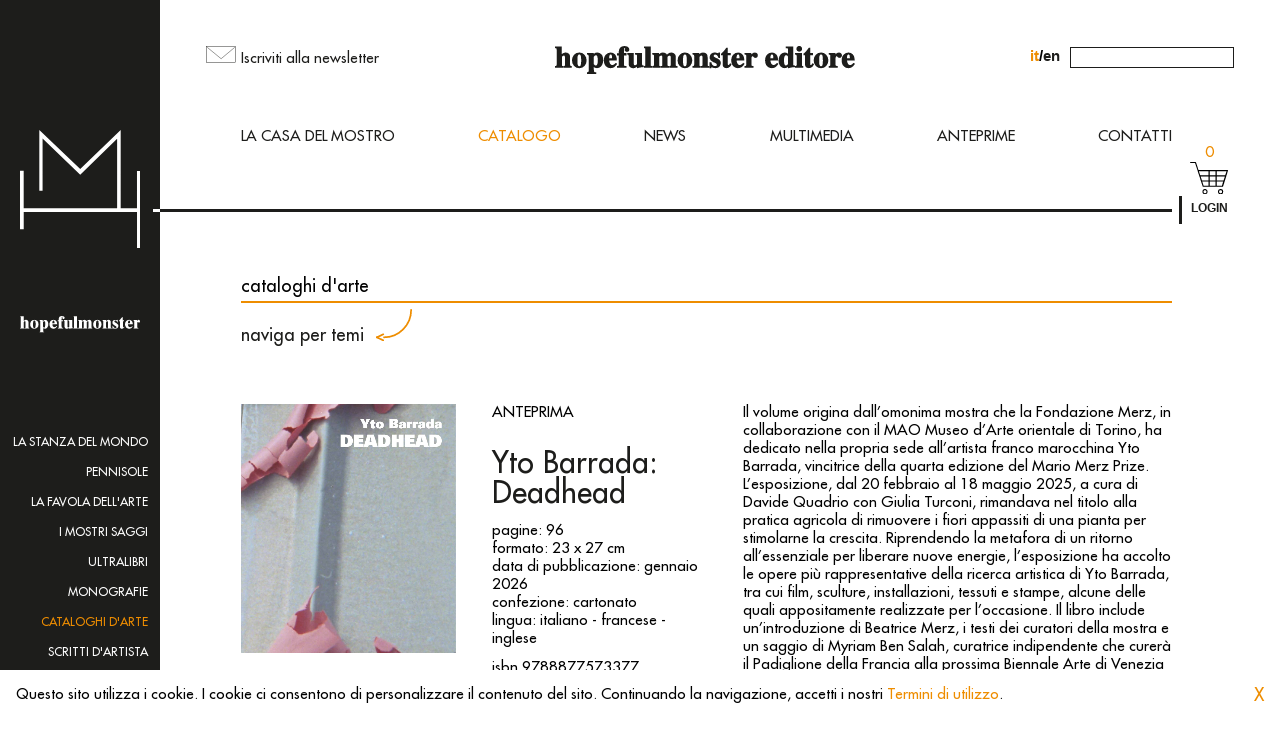

--- FILE ---
content_type: text/html; charset=UTF-8
request_url: https://hopefulmonster.net/libri/collane/cataloghi-darte/
body_size: 14121
content:
	<!doctype html>
<html lang="it">
<head>
  <meta charset="utf-8">
  <meta name="viewport" content="width=device-width,
    height=device-height,initial-scale=1,user-scalable=no">
  <meta name="description" content="">
  <meta name="format-detection" content="telephone=no">
  <meta name="msapplication-tap-highlight" content="no">
  <meta name="mobile-web-app-capable" content="yes">
  <title>hopefulmonster</title>
  <!--[if lt IE 9]>
  <script src="http://html5shim.googlecode.com/svn/trunk/html5.js"></script>
  <![endif]-->
  <link rel="stylesheet" type="text/css" href="https://hopefulmonster.net/wp-content/themes/hopefulmonster/dist/main.css">

  <meta name='robots' content='max-image-preview:large' />
<link rel="alternate" href="https://hopefulmonster.net/anteprime/" hreflang="it" />
<link rel="alternate" href="https://hopefulmonster.net/en/previews/" hreflang="en" />
<link rel="alternate" type="application/rss+xml" title="Feed hopefulmonster &raquo; Cataloghi d&#039;arte Categoria" href="https://hopefulmonster.net/libri/collane/cataloghi-darte/feed/" />
<script type="text/javascript">
/* <![CDATA[ */
window._wpemojiSettings = {"baseUrl":"https:\/\/s.w.org\/images\/core\/emoji\/14.0.0\/72x72\/","ext":".png","svgUrl":"https:\/\/s.w.org\/images\/core\/emoji\/14.0.0\/svg\/","svgExt":".svg","source":{"concatemoji":"https:\/\/hopefulmonster.net\/wp-includes\/js\/wp-emoji-release.min.js?ver=6.4.7"}};
/*! This file is auto-generated */
!function(i,n){var o,s,e;function c(e){try{var t={supportTests:e,timestamp:(new Date).valueOf()};sessionStorage.setItem(o,JSON.stringify(t))}catch(e){}}function p(e,t,n){e.clearRect(0,0,e.canvas.width,e.canvas.height),e.fillText(t,0,0);var t=new Uint32Array(e.getImageData(0,0,e.canvas.width,e.canvas.height).data),r=(e.clearRect(0,0,e.canvas.width,e.canvas.height),e.fillText(n,0,0),new Uint32Array(e.getImageData(0,0,e.canvas.width,e.canvas.height).data));return t.every(function(e,t){return e===r[t]})}function u(e,t,n){switch(t){case"flag":return n(e,"\ud83c\udff3\ufe0f\u200d\u26a7\ufe0f","\ud83c\udff3\ufe0f\u200b\u26a7\ufe0f")?!1:!n(e,"\ud83c\uddfa\ud83c\uddf3","\ud83c\uddfa\u200b\ud83c\uddf3")&&!n(e,"\ud83c\udff4\udb40\udc67\udb40\udc62\udb40\udc65\udb40\udc6e\udb40\udc67\udb40\udc7f","\ud83c\udff4\u200b\udb40\udc67\u200b\udb40\udc62\u200b\udb40\udc65\u200b\udb40\udc6e\u200b\udb40\udc67\u200b\udb40\udc7f");case"emoji":return!n(e,"\ud83e\udef1\ud83c\udffb\u200d\ud83e\udef2\ud83c\udfff","\ud83e\udef1\ud83c\udffb\u200b\ud83e\udef2\ud83c\udfff")}return!1}function f(e,t,n){var r="undefined"!=typeof WorkerGlobalScope&&self instanceof WorkerGlobalScope?new OffscreenCanvas(300,150):i.createElement("canvas"),a=r.getContext("2d",{willReadFrequently:!0}),o=(a.textBaseline="top",a.font="600 32px Arial",{});return e.forEach(function(e){o[e]=t(a,e,n)}),o}function t(e){var t=i.createElement("script");t.src=e,t.defer=!0,i.head.appendChild(t)}"undefined"!=typeof Promise&&(o="wpEmojiSettingsSupports",s=["flag","emoji"],n.supports={everything:!0,everythingExceptFlag:!0},e=new Promise(function(e){i.addEventListener("DOMContentLoaded",e,{once:!0})}),new Promise(function(t){var n=function(){try{var e=JSON.parse(sessionStorage.getItem(o));if("object"==typeof e&&"number"==typeof e.timestamp&&(new Date).valueOf()<e.timestamp+604800&&"object"==typeof e.supportTests)return e.supportTests}catch(e){}return null}();if(!n){if("undefined"!=typeof Worker&&"undefined"!=typeof OffscreenCanvas&&"undefined"!=typeof URL&&URL.createObjectURL&&"undefined"!=typeof Blob)try{var e="postMessage("+f.toString()+"("+[JSON.stringify(s),u.toString(),p.toString()].join(",")+"));",r=new Blob([e],{type:"text/javascript"}),a=new Worker(URL.createObjectURL(r),{name:"wpTestEmojiSupports"});return void(a.onmessage=function(e){c(n=e.data),a.terminate(),t(n)})}catch(e){}c(n=f(s,u,p))}t(n)}).then(function(e){for(var t in e)n.supports[t]=e[t],n.supports.everything=n.supports.everything&&n.supports[t],"flag"!==t&&(n.supports.everythingExceptFlag=n.supports.everythingExceptFlag&&n.supports[t]);n.supports.everythingExceptFlag=n.supports.everythingExceptFlag&&!n.supports.flag,n.DOMReady=!1,n.readyCallback=function(){n.DOMReady=!0}}).then(function(){return e}).then(function(){var e;n.supports.everything||(n.readyCallback(),(e=n.source||{}).concatemoji?t(e.concatemoji):e.wpemoji&&e.twemoji&&(t(e.twemoji),t(e.wpemoji)))}))}((window,document),window._wpemojiSettings);
/* ]]> */
</script>
<style id='wp-emoji-styles-inline-css' type='text/css'>

	img.wp-smiley, img.emoji {
		display: inline !important;
		border: none !important;
		box-shadow: none !important;
		height: 1em !important;
		width: 1em !important;
		margin: 0 0.07em !important;
		vertical-align: -0.1em !important;
		background: none !important;
		padding: 0 !important;
	}
</style>
<link rel='stylesheet' id='wp-block-library-css' href='https://hopefulmonster.net/wp-includes/css/dist/block-library/style.min.css?ver=6.4.7' type='text/css' media='all' />
<link rel='stylesheet' id='wc-blocks-vendors-style-css' href='https://hopefulmonster.net/wp-content/plugins/woocommerce/packages/woocommerce-blocks/build/wc-blocks-vendors-style.css?ver=7.6.2' type='text/css' media='all' />
<link rel='stylesheet' id='wc-blocks-style-css' href='https://hopefulmonster.net/wp-content/plugins/woocommerce/packages/woocommerce-blocks/build/wc-blocks-style.css?ver=7.6.2' type='text/css' media='all' />
<style id='classic-theme-styles-inline-css' type='text/css'>
/*! This file is auto-generated */
.wp-block-button__link{color:#fff;background-color:#32373c;border-radius:9999px;box-shadow:none;text-decoration:none;padding:calc(.667em + 2px) calc(1.333em + 2px);font-size:1.125em}.wp-block-file__button{background:#32373c;color:#fff;text-decoration:none}
</style>
<style id='global-styles-inline-css' type='text/css'>
body{--wp--preset--color--black: #000000;--wp--preset--color--cyan-bluish-gray: #abb8c3;--wp--preset--color--white: #ffffff;--wp--preset--color--pale-pink: #f78da7;--wp--preset--color--vivid-red: #cf2e2e;--wp--preset--color--luminous-vivid-orange: #ff6900;--wp--preset--color--luminous-vivid-amber: #fcb900;--wp--preset--color--light-green-cyan: #7bdcb5;--wp--preset--color--vivid-green-cyan: #00d084;--wp--preset--color--pale-cyan-blue: #8ed1fc;--wp--preset--color--vivid-cyan-blue: #0693e3;--wp--preset--color--vivid-purple: #9b51e0;--wp--preset--gradient--vivid-cyan-blue-to-vivid-purple: linear-gradient(135deg,rgba(6,147,227,1) 0%,rgb(155,81,224) 100%);--wp--preset--gradient--light-green-cyan-to-vivid-green-cyan: linear-gradient(135deg,rgb(122,220,180) 0%,rgb(0,208,130) 100%);--wp--preset--gradient--luminous-vivid-amber-to-luminous-vivid-orange: linear-gradient(135deg,rgba(252,185,0,1) 0%,rgba(255,105,0,1) 100%);--wp--preset--gradient--luminous-vivid-orange-to-vivid-red: linear-gradient(135deg,rgba(255,105,0,1) 0%,rgb(207,46,46) 100%);--wp--preset--gradient--very-light-gray-to-cyan-bluish-gray: linear-gradient(135deg,rgb(238,238,238) 0%,rgb(169,184,195) 100%);--wp--preset--gradient--cool-to-warm-spectrum: linear-gradient(135deg,rgb(74,234,220) 0%,rgb(151,120,209) 20%,rgb(207,42,186) 40%,rgb(238,44,130) 60%,rgb(251,105,98) 80%,rgb(254,248,76) 100%);--wp--preset--gradient--blush-light-purple: linear-gradient(135deg,rgb(255,206,236) 0%,rgb(152,150,240) 100%);--wp--preset--gradient--blush-bordeaux: linear-gradient(135deg,rgb(254,205,165) 0%,rgb(254,45,45) 50%,rgb(107,0,62) 100%);--wp--preset--gradient--luminous-dusk: linear-gradient(135deg,rgb(255,203,112) 0%,rgb(199,81,192) 50%,rgb(65,88,208) 100%);--wp--preset--gradient--pale-ocean: linear-gradient(135deg,rgb(255,245,203) 0%,rgb(182,227,212) 50%,rgb(51,167,181) 100%);--wp--preset--gradient--electric-grass: linear-gradient(135deg,rgb(202,248,128) 0%,rgb(113,206,126) 100%);--wp--preset--gradient--midnight: linear-gradient(135deg,rgb(2,3,129) 0%,rgb(40,116,252) 100%);--wp--preset--font-size--small: 13px;--wp--preset--font-size--medium: 20px;--wp--preset--font-size--large: 36px;--wp--preset--font-size--x-large: 42px;--wp--preset--spacing--20: 0.44rem;--wp--preset--spacing--30: 0.67rem;--wp--preset--spacing--40: 1rem;--wp--preset--spacing--50: 1.5rem;--wp--preset--spacing--60: 2.25rem;--wp--preset--spacing--70: 3.38rem;--wp--preset--spacing--80: 5.06rem;--wp--preset--shadow--natural: 6px 6px 9px rgba(0, 0, 0, 0.2);--wp--preset--shadow--deep: 12px 12px 50px rgba(0, 0, 0, 0.4);--wp--preset--shadow--sharp: 6px 6px 0px rgba(0, 0, 0, 0.2);--wp--preset--shadow--outlined: 6px 6px 0px -3px rgba(255, 255, 255, 1), 6px 6px rgba(0, 0, 0, 1);--wp--preset--shadow--crisp: 6px 6px 0px rgba(0, 0, 0, 1);}:where(.is-layout-flex){gap: 0.5em;}:where(.is-layout-grid){gap: 0.5em;}body .is-layout-flow > .alignleft{float: left;margin-inline-start: 0;margin-inline-end: 2em;}body .is-layout-flow > .alignright{float: right;margin-inline-start: 2em;margin-inline-end: 0;}body .is-layout-flow > .aligncenter{margin-left: auto !important;margin-right: auto !important;}body .is-layout-constrained > .alignleft{float: left;margin-inline-start: 0;margin-inline-end: 2em;}body .is-layout-constrained > .alignright{float: right;margin-inline-start: 2em;margin-inline-end: 0;}body .is-layout-constrained > .aligncenter{margin-left: auto !important;margin-right: auto !important;}body .is-layout-constrained > :where(:not(.alignleft):not(.alignright):not(.alignfull)){max-width: var(--wp--style--global--content-size);margin-left: auto !important;margin-right: auto !important;}body .is-layout-constrained > .alignwide{max-width: var(--wp--style--global--wide-size);}body .is-layout-flex{display: flex;}body .is-layout-flex{flex-wrap: wrap;align-items: center;}body .is-layout-flex > *{margin: 0;}body .is-layout-grid{display: grid;}body .is-layout-grid > *{margin: 0;}:where(.wp-block-columns.is-layout-flex){gap: 2em;}:where(.wp-block-columns.is-layout-grid){gap: 2em;}:where(.wp-block-post-template.is-layout-flex){gap: 1.25em;}:where(.wp-block-post-template.is-layout-grid){gap: 1.25em;}.has-black-color{color: var(--wp--preset--color--black) !important;}.has-cyan-bluish-gray-color{color: var(--wp--preset--color--cyan-bluish-gray) !important;}.has-white-color{color: var(--wp--preset--color--white) !important;}.has-pale-pink-color{color: var(--wp--preset--color--pale-pink) !important;}.has-vivid-red-color{color: var(--wp--preset--color--vivid-red) !important;}.has-luminous-vivid-orange-color{color: var(--wp--preset--color--luminous-vivid-orange) !important;}.has-luminous-vivid-amber-color{color: var(--wp--preset--color--luminous-vivid-amber) !important;}.has-light-green-cyan-color{color: var(--wp--preset--color--light-green-cyan) !important;}.has-vivid-green-cyan-color{color: var(--wp--preset--color--vivid-green-cyan) !important;}.has-pale-cyan-blue-color{color: var(--wp--preset--color--pale-cyan-blue) !important;}.has-vivid-cyan-blue-color{color: var(--wp--preset--color--vivid-cyan-blue) !important;}.has-vivid-purple-color{color: var(--wp--preset--color--vivid-purple) !important;}.has-black-background-color{background-color: var(--wp--preset--color--black) !important;}.has-cyan-bluish-gray-background-color{background-color: var(--wp--preset--color--cyan-bluish-gray) !important;}.has-white-background-color{background-color: var(--wp--preset--color--white) !important;}.has-pale-pink-background-color{background-color: var(--wp--preset--color--pale-pink) !important;}.has-vivid-red-background-color{background-color: var(--wp--preset--color--vivid-red) !important;}.has-luminous-vivid-orange-background-color{background-color: var(--wp--preset--color--luminous-vivid-orange) !important;}.has-luminous-vivid-amber-background-color{background-color: var(--wp--preset--color--luminous-vivid-amber) !important;}.has-light-green-cyan-background-color{background-color: var(--wp--preset--color--light-green-cyan) !important;}.has-vivid-green-cyan-background-color{background-color: var(--wp--preset--color--vivid-green-cyan) !important;}.has-pale-cyan-blue-background-color{background-color: var(--wp--preset--color--pale-cyan-blue) !important;}.has-vivid-cyan-blue-background-color{background-color: var(--wp--preset--color--vivid-cyan-blue) !important;}.has-vivid-purple-background-color{background-color: var(--wp--preset--color--vivid-purple) !important;}.has-black-border-color{border-color: var(--wp--preset--color--black) !important;}.has-cyan-bluish-gray-border-color{border-color: var(--wp--preset--color--cyan-bluish-gray) !important;}.has-white-border-color{border-color: var(--wp--preset--color--white) !important;}.has-pale-pink-border-color{border-color: var(--wp--preset--color--pale-pink) !important;}.has-vivid-red-border-color{border-color: var(--wp--preset--color--vivid-red) !important;}.has-luminous-vivid-orange-border-color{border-color: var(--wp--preset--color--luminous-vivid-orange) !important;}.has-luminous-vivid-amber-border-color{border-color: var(--wp--preset--color--luminous-vivid-amber) !important;}.has-light-green-cyan-border-color{border-color: var(--wp--preset--color--light-green-cyan) !important;}.has-vivid-green-cyan-border-color{border-color: var(--wp--preset--color--vivid-green-cyan) !important;}.has-pale-cyan-blue-border-color{border-color: var(--wp--preset--color--pale-cyan-blue) !important;}.has-vivid-cyan-blue-border-color{border-color: var(--wp--preset--color--vivid-cyan-blue) !important;}.has-vivid-purple-border-color{border-color: var(--wp--preset--color--vivid-purple) !important;}.has-vivid-cyan-blue-to-vivid-purple-gradient-background{background: var(--wp--preset--gradient--vivid-cyan-blue-to-vivid-purple) !important;}.has-light-green-cyan-to-vivid-green-cyan-gradient-background{background: var(--wp--preset--gradient--light-green-cyan-to-vivid-green-cyan) !important;}.has-luminous-vivid-amber-to-luminous-vivid-orange-gradient-background{background: var(--wp--preset--gradient--luminous-vivid-amber-to-luminous-vivid-orange) !important;}.has-luminous-vivid-orange-to-vivid-red-gradient-background{background: var(--wp--preset--gradient--luminous-vivid-orange-to-vivid-red) !important;}.has-very-light-gray-to-cyan-bluish-gray-gradient-background{background: var(--wp--preset--gradient--very-light-gray-to-cyan-bluish-gray) !important;}.has-cool-to-warm-spectrum-gradient-background{background: var(--wp--preset--gradient--cool-to-warm-spectrum) !important;}.has-blush-light-purple-gradient-background{background: var(--wp--preset--gradient--blush-light-purple) !important;}.has-blush-bordeaux-gradient-background{background: var(--wp--preset--gradient--blush-bordeaux) !important;}.has-luminous-dusk-gradient-background{background: var(--wp--preset--gradient--luminous-dusk) !important;}.has-pale-ocean-gradient-background{background: var(--wp--preset--gradient--pale-ocean) !important;}.has-electric-grass-gradient-background{background: var(--wp--preset--gradient--electric-grass) !important;}.has-midnight-gradient-background{background: var(--wp--preset--gradient--midnight) !important;}.has-small-font-size{font-size: var(--wp--preset--font-size--small) !important;}.has-medium-font-size{font-size: var(--wp--preset--font-size--medium) !important;}.has-large-font-size{font-size: var(--wp--preset--font-size--large) !important;}.has-x-large-font-size{font-size: var(--wp--preset--font-size--x-large) !important;}
.wp-block-navigation a:where(:not(.wp-element-button)){color: inherit;}
:where(.wp-block-post-template.is-layout-flex){gap: 1.25em;}:where(.wp-block-post-template.is-layout-grid){gap: 1.25em;}
:where(.wp-block-columns.is-layout-flex){gap: 2em;}:where(.wp-block-columns.is-layout-grid){gap: 2em;}
.wp-block-pullquote{font-size: 1.5em;line-height: 1.6;}
</style>
<link rel='stylesheet' id='woocommerce-layout-css' href='https://hopefulmonster.net/wp-content/plugins/woocommerce/assets/css/woocommerce-layout.css?ver=5.9.0' type='text/css' media='all' />
<link rel='stylesheet' id='woocommerce-smallscreen-css' href='https://hopefulmonster.net/wp-content/plugins/woocommerce/assets/css/woocommerce-smallscreen.css?ver=5.9.0' type='text/css' media='only screen and (max-width: 768px)' />
<link rel='stylesheet' id='woocommerce-general-css' href='https://hopefulmonster.net/wp-content/plugins/woocommerce/assets/css/woocommerce.css?ver=5.9.0' type='text/css' media='all' />
<style id='woocommerce-inline-inline-css' type='text/css'>
.woocommerce form .form-row .required { visibility: visible; }
</style>
<link rel='stylesheet' id='wdp_pricing-table-css' href='https://hopefulmonster.net/wp-content/plugins/advanced-dynamic-pricing-for-woocommerce/BaseVersion/assets/css/pricing-table.css?ver=4.1.2' type='text/css' media='all' />
<link rel='stylesheet' id='wdp_deals-table-css' href='https://hopefulmonster.net/wp-content/plugins/advanced-dynamic-pricing-for-woocommerce/BaseVersion/assets/css/deals-table.css?ver=4.1.2' type='text/css' media='all' />
<script type="text/javascript" src="https://hopefulmonster.net/wp-includes/js/jquery/jquery.min.js?ver=3.7.1" id="jquery-core-js"></script>
<script type="text/javascript" src="https://hopefulmonster.net/wp-includes/js/jquery/jquery-migrate.min.js?ver=3.4.1" id="jquery-migrate-js"></script>
<script type="text/javascript" id="wdp_deals-js-extra">
/* <![CDATA[ */
var script_data = {"ajaxurl":"https:\/\/hopefulmonster.net\/wp-admin\/admin-ajax.php","js_init_trigger":""};
/* ]]> */
</script>
<script type="text/javascript" src="https://hopefulmonster.net/wp-content/plugins/advanced-dynamic-pricing-for-woocommerce/BaseVersion/assets/js/frontend.js?ver=4.1.2" id="wdp_deals-js"></script>
<link rel="https://api.w.org/" href="https://hopefulmonster.net/wp-json/" /><link rel="alternate" type="application/json" href="https://hopefulmonster.net/wp-json/wp/v2/product_cat/31" /><link rel="EditURI" type="application/rsd+xml" title="RSD" href="https://hopefulmonster.net/xmlrpc.php?rsd" />
<meta name="generator" content="WordPress 6.4.7" />
<meta name="generator" content="WooCommerce 5.9.0" />
	<noscript><style>.woocommerce-product-gallery{ opacity: 1 !important; }</style></noscript>
	        <style type="text/css">
            .wdp_bulk_table_content .wdp_pricing_table_caption { color: #6d6d6d ! important} .wdp_bulk_table_content table thead td { color: #6d6d6d ! important} .wdp_bulk_table_content table thead td { background-color: #efefef ! important} .wdp_bulk_table_content table tbody td { color: #6d6d6d ! important} .wdp_bulk_table_content table tbody td { background-color: #ffffff ! important} .wdp_bulk_table_content .wdp_pricing_table_footer { color: #6d6d6d ! important}        </style>
        

  <link rel="apple-touch-icon" sizes="180x180" href="https://hopefulmonster.net/apple-touch-icon.png">
  <link rel="icon" type="image/png" sizes="32x32" href="https://hopefulmonster.net/favicon-32x32.png">
  <link rel="icon" type="image/png" sizes="16x16" href="https://hopefulmonster.net/favicon-16x16.png">
  <link rel="manifest" href="https://hopefulmonster.net/site.webmanifest">
  <link rel="mask-icon" href="https://hopefulmonster.net/safari-pinned-tab.svg" color="#1d1d1d">
  <meta name="msapplication-TileColor" content="#f9fafa">
  <meta name="theme-color" content="#ffffff">

</head>
<body>
  <section id="container" style="opacity:0!important">


<aside id="policy-banner" class="hidden always">
  <div class="container">
    <div class="font-size-text">
      Questo sito utilizza i cookie. I cookie ci consentono di personalizzare il contenuto del sito. Continuando la navigazione, accetti i nostri <a class="orange" href="https://hopefulmonster.net/privacy-cookie-policy">Termini di utilizzo</a>.    </div>

    <div class="close">
      <span class="font-size-hero-text orange" data-href="#policy-banner-close">
        X
      </span>
  </div>
</aside>
<aside id="coming-soon" class="popup-overlay">
  <div class="container">
    <div class="close">
      <img src="https://hopefulmonster.net/wp-content/themes/hopefulmonster/dist/assets/images/close-slideshow-detail.svg" data-href="#coming-soon-toggle" />
    </div>
    <div class="text-container">
      <div class="font-size-coming-soon">
        L'area shop del sito è ancora in costruzione,<br class="mobile hidden">
        ma puoi comunque ordinare dei titoli inviando una mail di richiesta allʼindirizzo<br>
        <a href="mailto:mailing@hopefulmonster.net">mailing@hopefulmonster.net</a>
      </div>
    </div>
  </div>
</aside>
    <aside id="sidebar" class="mobile hidden">
      <figure class="logo">
        <a href="https://hopefulmonster.net">
          <img src="https://hopefulmonster.net/wp-content/themes/hopefulmonster/dist/assets/images/logo-white.svg">
        </a>
      </figure>

      <h3 class="title">
        <a href="https://hopefulmonster.net">
          <img src="https://hopefulmonster.net/wp-content/themes/hopefulmonster/dist/assets/images/title-white.svg">
        </a>
      </h3>

      <nav class="menu-side">


        <ul>


          <li>
            <a href="https://hopefulmonster.net/libri/collane/la-stanza-del-mondo/" class="font-size-small uppercase white">
              La stanza del mondo
            </a>
          </li>


          <li>
            <a href="https://hopefulmonster.net/libri/collane/pennisole/" class="font-size-small uppercase white">
              Pennisole
            </a>
          </li>


          <li>
            <a href="https://hopefulmonster.net/libri/collane/la-favola-dellarte/" class="font-size-small uppercase white">
              La favola dell'arte
            </a>
          </li>


          <li>
            <a href="https://hopefulmonster.net/libri/collane/i-mostri-saggi/" class="font-size-small uppercase white">
              I Mostri Saggi
            </a>
          </li>


          <li>
            <a href="https://hopefulmonster.net/libri/collane/ultralibri/" class="font-size-small uppercase white">
              Ultralibri
            </a>
          </li>


          <li>
            <a href="https://hopefulmonster.net/libri/collane/monografie/" class="font-size-small uppercase white">
              Monografie
            </a>
          </li>


          <li class="current">
            <a href="https://hopefulmonster.net/libri/collane/cataloghi-darte/" class="font-size-small uppercase white">
              Cataloghi d'arte
            </a>
          </li>


          <li>
            <a href="https://hopefulmonster.net/libri/collane/scritti-dartista/" class="font-size-small uppercase white">
              Scritti d'artista
            </a>
          </li>


          <li>
            <a href="https://hopefulmonster.net/libri/collane/radiceterna/" class="font-size-small uppercase white">
              Radiceterna
            </a>
          </li>


          <li>
            <a href="https://hopefulmonster.net/libri/collane/saggi/" class="font-size-small uppercase white">
              Saggi vecchie glorie
            </a>
          </li>


          <li>
            <a href="https://hopefulmonster.net/libri/collane/altri-mostri/" class="font-size-small uppercase white">
              Altri mostri
            </a>
          </li>


        </ul>


      </nav>

    <ul class="social-list">
      <li class="white">
        <a href="https://twitter.com/hop_editore" target="_blank" class="font-size-text white">
          Tw
        </a>
      </li>

      <li class="white">
        <a href="https://it-it.facebook.com/hopefulmonstereditore" target="_blank" class="font-size-text white">
          Fb
        </a>
      </li>

      <li class="white">
        <a href="https://www.instagram.com/hopefulmonster_editore/" target="_blank" class="font-size-text white">
          In
        </a>
      </li>

      <!--<li class="white">
        <a href="#" target="_blank" class="font-size-text white">
          Yt
        </a>
      </li>-->
    </ul>

    </aside>

<nav id="menu-mobile" class="desktop hidden">
  <div class="container">

    <div class="search left">
      <form role="search" method="get" class="searchform left" action="https://hopefulmonster.net">
        <input type="text" placeholder="Cerca nel catalogo" spellcheck="false" autocomplete="off" name="s">
      </form>
    </div>

    <ul>


      <li>
        <a href="https://hopefulmonster.net/la-casa-del-mostro/" class="font-size-text uppercase white">
          La casa del mostro
        </a>
      </li>


      <li class="current">
        <a href="https://hopefulmonster.net/catalogo/" class="font-size-text uppercase white">
          Catalogo
        </a>
      </li>


      <li>
        <a href="https://hopefulmonster.net/news/" class="font-size-text uppercase white">
          News
        </a>
      </li>


      <li>
        <a href="https://hopefulmonster.net/multimedia/" class="font-size-text uppercase white">
          Multimedia
        </a>
      </li>


      <li>
        <a href="https://hopefulmonster.net/anteprime/" class="font-size-text uppercase white">
          Anteprime
        </a>
      </li>


      <li>
        <a href="https://hopefulmonster.net/contatti/" class="font-size-text uppercase white">
          Contatti
        </a>
      </li>


      <li class="with-submenu">
        <div class="toggle-container">
          <a data-href="#toggle-submenu" class="font-size-text uppercase white">
            Collane <span class="orange">&nbsp;&darr;</span>

          </a>
        </div>

        <div class="submenu">
          <ul>


            <li>
              <a href="https://hopefulmonster.net/libri/collane/la-stanza-del-mondo/" class="font-size-text uppercase white">
                La stanza del mondo
              </a>
            </li>


            <li>
              <a href="https://hopefulmonster.net/libri/collane/pennisole/" class="font-size-text uppercase white">
                Pennisole
              </a>
            </li>


            <li>
              <a href="https://hopefulmonster.net/libri/collane/la-favola-dellarte/" class="font-size-text uppercase white">
                La favola dell'arte
              </a>
            </li>


            <li>
              <a href="https://hopefulmonster.net/libri/collane/i-mostri-saggi/" class="font-size-text uppercase white">
                I Mostri Saggi
              </a>
            </li>


            <li>
              <a href="https://hopefulmonster.net/libri/collane/ultralibri/" class="font-size-text uppercase white">
                Ultralibri
              </a>
            </li>


            <li>
              <a href="https://hopefulmonster.net/libri/collane/monografie/" class="font-size-text uppercase white">
                Monografie
              </a>
            </li>


            <li class="current">
              <a href="https://hopefulmonster.net/libri/collane/cataloghi-darte/" class="font-size-text uppercase white">
                Cataloghi d'arte
              </a>
            </li>


            <li>
              <a href="https://hopefulmonster.net/libri/collane/scritti-dartista/" class="font-size-text uppercase white">
                Scritti d'artista
              </a>
            </li>


            <li>
              <a href="https://hopefulmonster.net/libri/collane/radiceterna/" class="font-size-text uppercase white">
                Radiceterna
              </a>
            </li>


            <li>
              <a href="https://hopefulmonster.net/libri/collane/saggi/" class="font-size-text uppercase white">
                Saggi vecchie glorie
              </a>
            </li>


            <li>
              <a href="https://hopefulmonster.net/libri/collane/altri-mostri/" class="font-size-text uppercase white">
                Altri mostri
              </a>
            </li>


          </ul>
        </div>
      </li>


      <li>
        <a href="https://hopefulmonster.net/login-registrati/" class="font-size-text uppercase white">
          Login | Registrati
        </a>
      </li>


      <li>
        <a href="https://hopefulmonster.net/profilo/" class="font-size-text uppercase white">
          Il mio profilo
        </a>
      </li>


      <li>
        <a href="https://hopefulmonster.net/newsletter/" class="font-size-text uppercase white">
          Newsletter
        </a>
      </li>


      <li>
        <a href="https://hopefulmonster.net/crediti/" class="font-size-text uppercase white">
          Crediti
        </a>
      </li>


    </ul>

    <div class="langswitch">
      <div class="font-size-text">


        <span class="current">it</span>
        <span>/</span>
        <a href="https://hopefulmonster.net/en/books/series/art-catalogues/">en</a>


      </div>
    </div>
  </div>
</nav>

    <div id="main-content">


    <header id="top">
      <div class="top-container">
        <div class="newsletter mobile hidden">
          <p data-href="#newsletter-toggle">
            <img src="https://hopefulmonster.net/wp-content/themes/hopefulmonster/dist/assets/images/newsletter.svg">
            <a href="https://hopefulmonster.net/newsletter" class="font-size-text">Iscriviti alla newsletter</a>
          </p>
        </div>

        <h1 class="title">
          <a href="https://hopefulmonster.net">
            <img src="https://hopefulmonster.net/wp-content/themes/hopefulmonster/dist/assets/images/title.svg" class="mobile hidden">
            <img src="https://hopefulmonster.net/wp-content/themes/hopefulmonster/dist/assets/images/title-horizontal.svg" class="desktop hidden">
          </a>
        </h1>

        <div class="search mobile hidden">
          <div class="langswitch">
            <div class="font-size-text">


              <span class="current">it</span>
              <span>/</span>
              <a href="https://hopefulmonster.net/en/previews/">en</a>


            </div>
          </div>

          <form role="search" method="get" id="searchform" class="searchform" action="https://hopefulmonster.net">
            <input type="text" spellcheck="false" autocomplete="off" name="s">
          </form>
        </div>

        <div class="cart-button-container desktop hidden">
          <div class="cart-button" data-href="#cart-toggle">
            <p>
              <span class="font-size-text orange cart-items-count">0</span>
            </p>

            <a href="https://hopefulmonster.net/carrello/">
              <img src="https://hopefulmonster.net/wp-content/themes/hopefulmonster/dist/assets/images/cart.svg">
            </a>
          </div>
        </div>

        <div class="menu-toggle-container desktop hidden">
          <img data-href="#menu-mobile-toggle" src="https://hopefulmonster.net/wp-content/themes/hopefulmonster/dist/assets/images/menu.svg" class="always">
          <img data-href="#menu-mobile-toggle" src="https://hopefulmonster.net/wp-content/themes/hopefulmonster/dist/assets/images/menu-toggled.svg" class="hidden always">
        </div>
      </div>

      <nav class="bottom-container mobile hidden">


        <ul>


          <li>
            <a href="https://hopefulmonster.net/la-casa-del-mostro/" class="font-size-text uppercase">
              La casa del mostro
            </a>
          </li>


          <li class="current">
            <a href="https://hopefulmonster.net/catalogo/" class="font-size-text uppercase">
              Catalogo
            </a>
          </li>


          <li>
            <a href="https://hopefulmonster.net/news/" class="font-size-text uppercase">
              News
            </a>
          </li>


          <li>
            <a href="https://hopefulmonster.net/multimedia/" class="font-size-text uppercase">
              Multimedia
            </a>
          </li>


          <li>
            <a href="https://hopefulmonster.net/anteprime/" class="font-size-text uppercase">
              Anteprime
            </a>
          </li>


          <li>
            <a href="https://hopefulmonster.net/contatti/" class="font-size-text uppercase">
              Contatti
            </a>
          </li>


        </ul>


      </nav>

    <div class="cart-login-container">

      <div class="hr white-lead"></div>

      <div class="cart-button-container mobile hidden">
        <div class="cart-button">
          <p>
            <span class="font-size-text orange cart-items-count">
              0
            </span>
          </p>

          <a href="https://hopefulmonster.net/carrello/">
            <img src="https://hopefulmonster.net/wp-content/themes/hopefulmonster/dist/assets/images/cart.svg">
          </a>
        </div>


        <p>
          <a class="font-size-small uppercase sans-serif bold" href="https://hopefulmonster.net/login/">
            Login
          </a>
        </p>


      </div>

    </div>

    </header>

    <div class="search left desktop hidden">
      <form role="search" method="get" id="searchform" class="searchform left" action="https://hopefulmonster.net">
        <input type="text" placeholder="Cerca nel catalogo" spellcheck="false" autocomplete="off" name="s">
      </form>
    </div>

    <section id="product-category">

      <h6 class="subsection-title">
        <span class="font-size-hero-text lowercase">
          Cataloghi d'arte
        </span>
      </h6>

      <nav class="navigation-back">
        <p>
          <a href="https://hopefulmonster.net/catalogo" class="font-size-hero-text lowercase">
            naviga per temi
          </a>
        </p>

        <p>
          <a href="https://hopefulmonster.net/catalogo">
            <img src="https://hopefulmonster.net/wp-content/themes/hopefulmonster/dist/assets/images/arrow-left-bottom.svg">
          </a>
        </p>
      </nav>


    <div class="product-grid-detailed">
      <ul>


        <li>
          <figure>
            <a href="https://hopefulmonster.net/prodotto/yto-barrada-deadhead/">
              <img srcset="https://hopefulmonster.net/wp-content/uploads/2025/11/COVER_9788877573377-scaled.jpg 2207w, https://hopefulmonster.net/wp-content/uploads/2025/11/COVER_9788877573377-259x300.jpg 259w, https://hopefulmonster.net/wp-content/uploads/2025/11/COVER_9788877573377-883x1024.jpg 883w, https://hopefulmonster.net/wp-content/uploads/2025/11/COVER_9788877573377-768x891.jpg 768w, https://hopefulmonster.net/wp-content/uploads/2025/11/COVER_9788877573377-1324x1536.jpg 1324w, https://hopefulmonster.net/wp-content/uploads/2025/11/COVER_9788877573377-1765x2048.jpg 1765w, https://hopefulmonster.net/wp-content/uploads/2025/11/COVER_9788877573377-600x696.jpg 600w">
            </a>
          </figure>

          <div class="product-details">


            <div class="authors">
              <div class="font-size-text uppercase">
  Anteprima<br>
                
  
              </div>
            </div>


            <h1 class="title">
              <a href="https://hopefulmonster.net/prodotto/yto-barrada-deadhead/" class="font-size-hero-title">
                Yto Barrada: Deadhead
              </a>
            </h1>

            <div class="content-detail">
              <div class="font-size-text">
                <p>pagine: 96<br />
formato: 23 x 27 cm<br />
data di pubblicazione: gennaio 2026<br />
confezione: cartonato<br />
lingua: italiano - francese - inglese</p>
<p>isbn 9788877573377</p>

                <br><br>


              <p class="price">
                &euro;30,00
              </p>


              </div>
            </div>


<div class="cart-add-container">


  <div class="cart-unavailable">
    <div class="cart-unavailable">
      <a href="mailto:mailing@hopefulmonster.net?subject=Yto Barrada: Deadhead - Richiesta disponibilità" class="font-size-small lowercase">
        <img src="https://hopefulmonster.net/wp-content/themes/hopefulmonster/dist/assets/images/cart-unavailable.svg">
        <img src="https://hopefulmonster.net/wp-content/themes/hopefulmonster/dist/assets/images/cart-unavailable-hover.svg" class="hover">
      </a>
    </div>
  </div>


  <div class="cart-caption mobile hidden">
    <a href="mailto:mailing@hopefulmonster.net?subject=Yto Barrada: Deadhead - Richiesta disponibilità" class="font-size-small lowercase">
      Avvisami quando sarà disponibile
    </a>
  </div>


  <div class="description-toggle desktop hidden">
    <p class="font-size-small uppercase" data-href="#description-toggle" data-description="yto-barrada-deadhead">
      Risvolto <span class="orange">&rarr;</span>

    </p>
  </div>

</div>


          </div>

          <div class="description" data-description="yto-barrada-deadhead">
            <div class="font-size-text">
              <p class="p1">Il volume origina dall’omonima mostra che la Fondazione Merz, in collaborazione con il MAO Museo d’Arte orientale di Torino, ha dedicato nella propria sede all’artista franco marocchina Yto Barrada, vincitrice della quarta edizione del Mario Merz Prize. L’esposizione, dal 20 febbraio al 18 maggio 2025, a cura di Davide Quadrio con Giulia Turconi, rimandava nel titolo alla pratica agricola di rimuovere i fiori appassiti di una pianta per stimolarne la crescita. Riprendendo la metafora di un ritorno all’essenziale per liberare nuove energie, l’esposizione ha accolto le opere più rappresentative della ricerca artistica di Yto Barrada, tra cui film, sculture, installazioni, tessuti e stampe, alcune delle quali appositamente realizzate per l’occasione. Il libro include un’introduzione di Beatrice Merz, i testi dei curatori della mostra e un saggio di Myriam Ben Salah, curatrice indipendente che curerà il Padiglione della Francia alla prossima Biennale Arte di Venezia dedicato proprio a Yto Barrada. Il volume racchiude un ricco corredo di immagini dell’allestimento.</p>
<p>&nbsp;</p>
<p class="p1"><b>Yto Barrada</b>, nata a Parigi nel 1971, vive e lavora tra Tangeri e New York. Attraverso un approccio archivistico e connesse ad azioni pubbliche, le installazioni di Barrada svelano storie meno conosciute, rivelano la prevalenza della finzione nelle narrazioni istituzionalizzate e celebrano le forme quotidiane di rivendicazione dell’autonomia. Il suo lavoro include differenti media quali fotografia, film, scultura, installazione, incisione. È la fondatrice della Cinémathèque de Tanger, un centro culturale che è diventato un’istituzione storica che riunisce la comunità marocchina per celebrare il cinema locale e internazionale Yto Barrada ha vinto numerosi premi tra cui il Roy R. Neuberger Prize 2019, il Tiger Award 2016 e una nomination per il Prix Marcel Duchamp 2016 a Parigi, l’Abraaj Group Art Prize 2015 e il premio Deutsche Guggenheim Artist of the Year 2011. Il lavoro di Barrada è incluso nelle collezioni dei principali musei di tutto il mondo, tra cui il Metropolitan Museum (New York), Tate Modern (Londra), MoMA (New York), Guggenheim (Berlino), Centre Pompidou (Parigi), Museo de Sao Paolo e le Biennali di Venezia 2007 e 2011.</p>

            </div>

            <div class="tags">


            </div>
          </div>

          <div class="tags desktop hidden">


          </div>
        </li>


        <li>
          <figure>
            <a href="https://hopefulmonster.net/prodotto/mainolfi-bestiario/">
              <img srcset="https://hopefulmonster.net/wp-content/uploads/2025/06/9788877573254_cover-scaled.jpg 2133w, https://hopefulmonster.net/wp-content/uploads/2025/06/9788877573254_cover-250x300.jpg 250w, https://hopefulmonster.net/wp-content/uploads/2025/06/9788877573254_cover-853x1024.jpg 853w, https://hopefulmonster.net/wp-content/uploads/2025/06/9788877573254_cover-768x922.jpg 768w, https://hopefulmonster.net/wp-content/uploads/2025/06/9788877573254_cover-1280x1536.jpg 1280w, https://hopefulmonster.net/wp-content/uploads/2025/06/9788877573254_cover-1706x2048.jpg 1706w, https://hopefulmonster.net/wp-content/uploads/2025/06/9788877573254_cover-600x720.jpg 600w">
            </a>
          </figure>

          <div class="product-details">


            <h1 class="title">
              <a href="https://hopefulmonster.net/prodotto/mainolfi-bestiario/" class="font-size-hero-title">
                Mainolfi / Bestiario
              </a>
            </h1>

            <div class="content-detail">
              <div class="font-size-text">
                <p>a cura di Guido Curto e Clara Goria</p>
<p>pagine: 96<br />
formato: 20 x 24 cm<br />
data di pubblicazione: novembre 2025<br />
confezione: brossura<br />
lingua: italiano</p>
<p>isbn 9788877573254</p>

                <br><br>


              <p class="price">
                &euro;18,00
              </p>


              </div>
            </div>


<div class="cart-add-container">


  <div class="cart-add" data-href="#cart-add" data-product="3090">
    <div class="arrow">
      <img src="https://hopefulmonster.net/wp-content/themes/hopefulmonster/dist/assets/images/cart-arrow.svg">
    </div>

    <div class="cart">
      <img src="https://hopefulmonster.net/wp-content/themes/hopefulmonster/dist/assets/images/cart.svg">
      <img src="https://hopefulmonster.net/wp-content/themes/hopefulmonster/dist/assets/images/cart-hover.svg" class="hover">
    </div>
  </div>


  <div class="description-toggle desktop hidden">
    <p class="font-size-small uppercase" data-href="#description-toggle" data-description="mainolfi-bestiario">
      Risvolto <span class="orange">&rarr;</span>

    </p>
  </div>

</div>


          </div>

          <div class="description" data-description="mainolfi-bestiario">
            <div class="font-size-text">
              <p>Luigi Mainolfi (Rotondi, 16 febbraio 1948) è uno scultore italiano che, noto a livello internazionale, è uno dei principali rappresentanti della cosiddetta scultura post-concettuale, impostasi al principio degli anni Ottanta.</p>
<p>Oltre venti sculture di Luigi Mainolfi, realizzate tra il 1978 e il 2020, sono state ospitate nella Corte d’Onore, nel Gran Parterre dei Giardini della Reggia di Venaria e nella Cappella di Sant’Uberto nell’estate del 2024.</p>
<p>Dalle <strong>sculture a tema zoomorfo</strong> deriva il titolo, <em>Bestiario</em>, che rimanda ai codici miniati medievali illustrati con animali reali e immaginari, ma anche alla zoologia fantastica di Jorge Luis Borges. Un tema ricorrente in Mainolfi, già autore del <em>Bestiario del Sole</em> con le sue policrome creature metamorfiche tra mito e fiaba. Il <em>Bestiario </em>mainolfiano si insedia nelle architetture, invade le verdi geometrie dei giardini ed entra in contatto con la viva presenza di cerbiatti e altra fauna selvatica del parco e del bosco circostante. <strong>Creature fantastiche e mutanti</strong>, in dialogo con le favole e gli animali modellati e dipinti della Reggia di Venaria, interamente dedicata nel Seicento al mito di Diana, dea della luna e della caccia.</p>
<p>&nbsp;</p>
<p><strong>Luigi Mainolfi</strong> (1948) pratica una scultura realizzata con materiali naturali come terracotta, gesso, legno, pietra lavica, o fusioni in bronzo, elaborando un suo personale linguaggio attraverso cui evoca le culture popolari del nostro Paese.</p>
<p style="text-align: right;">Mostra <em>Mainolfi. Sculture. Bestiario</em></p>
<p style="text-align: right;">La Venaria Reale, Venaria, Torino, 21 Giugno 2024 – 10 Novembre 2024</p>

            </div>

            <div class="tags">


            </div>
          </div>

          <div class="tags desktop hidden">


          </div>
        </li>


        <li>
          <figure>
            <a href="https://hopefulmonster.net/prodotto/il-giardino-delle-risonanze/">
              <img srcset="https://hopefulmonster.net/wp-content/uploads/2025/09/cover_MAMBO_giardino_esecutivo_page-0001-1-scaled.jpg 1749w, https://hopefulmonster.net/wp-content/uploads/2025/09/cover_MAMBO_giardino_esecutivo_page-0001-1-205x300.jpg 205w, https://hopefulmonster.net/wp-content/uploads/2025/09/cover_MAMBO_giardino_esecutivo_page-0001-1-700x1024.jpg 700w, https://hopefulmonster.net/wp-content/uploads/2025/09/cover_MAMBO_giardino_esecutivo_page-0001-1-768x1124.jpg 768w, https://hopefulmonster.net/wp-content/uploads/2025/09/cover_MAMBO_giardino_esecutivo_page-0001-1-1050x1536.jpg 1050w, https://hopefulmonster.net/wp-content/uploads/2025/09/cover_MAMBO_giardino_esecutivo_page-0001-1-1399x2048.jpg 1399w, https://hopefulmonster.net/wp-content/uploads/2025/09/cover_MAMBO_giardino_esecutivo_page-0001-1-600x878.jpg 600w">
            </a>
          </figure>

          <div class="product-details">


            <div class="authors">
              <div class="font-size-text uppercase">
  Anteprima<br>
                
  
              </div>
            </div>


            <h1 class="title">
              <a href="https://hopefulmonster.net/prodotto/il-giardino-delle-risonanze/" class="font-size-hero-title">
                Il Giardino delle Risonanze. La Pinacoteca Nazionale di Bologna incontra il MAMbo
              </a>
            </h1>

            <div class="content-detail">
              <div class="font-size-text">
                <p>a cura di Giulia Adami e Valerio Mezzolani</p>
<p>ideata da Costantino D’Orazio e Lorenzo Balbi</p>
<p>pagine: 200<br />
formato: 17 x 24 cm<br />
data di pubblicazione: gennaio 2026<br />
confezione: brossura<br />
lingua: italiano</p>
<p>isbn 9788877573353</p>

                <br><br>


              <p class="price">
                &euro;18,00
              </p>


              </div>
            </div>


<div class="cart-add-container">


  <div class="cart-unavailable">
    <div class="cart-unavailable">
      <a href="mailto:mailing@hopefulmonster.net?subject=Il Giardino delle Risonanze - Richiesta disponibilità" class="font-size-small lowercase">
        <img src="https://hopefulmonster.net/wp-content/themes/hopefulmonster/dist/assets/images/cart-unavailable.svg">
        <img src="https://hopefulmonster.net/wp-content/themes/hopefulmonster/dist/assets/images/cart-unavailable-hover.svg" class="hover">
      </a>
    </div>
  </div>


  <div class="cart-caption mobile hidden">
    <a href="mailto:mailing@hopefulmonster.net?subject=Il Giardino delle Risonanze - Richiesta disponibilità" class="font-size-small lowercase">
      Avvisami quando sarà disponibile
    </a>
  </div>


  <div class="description-toggle desktop hidden">
    <p class="font-size-small uppercase" data-href="#description-toggle" data-description="il-giardino-delle-risonanze">
      Risvolto <span class="orange">&rarr;</span>

    </p>
  </div>

</div>


          </div>

          <div class="description" data-description="il-giardino-delle-risonanze">
            <div class="font-size-text">
              <div dir="auto">
<p>Il <em>Giardino delle Risonanze</em> è un invito a camminare tra epoche che si guardano, tra forme che si cercano, tra artisti separati dai secoli eppure in dialogo serrato, come se la storia non fosse una linea, ma un’eco, un giardino in cui ogni gesto creativo vibra ancora tra i rami del tempo.</p>
<p>L’esposizione propone un innovativo dialogo tra le opere conservate nei depositi della Pinacoteca Nazionale di Bologna – molte delle quali raramente visibili al pubblico – e le ricerche di sedici artisti contemporanei attivi sulla scena bolognese. Le connessioni che emergono negli spazi della Pinacoteca e del MAMbo sono risonanze simboliche e formali, capaci di attraversare epoche, linguaggi e sensibilità.</p>
<p>Il “giardino” evocato nel titolo è un’immagine culturale e concettuale: <strong>uno spazio di relazioni, tensioni e armonie</strong>, in cui l’umano e il naturale si intrecciano e si rispecchiano: legami antichi che i processi avviati a partire dalla rivoluzione industriale hanno fatto perdere di vista, ma che echeggiano ancora nel nostro linguaggio a partire dal termine cultura, dal latino <em>colere, </em>“coltivare”.</p>
<p>Un percorso espositivo che invita a interrogarsi sul senso della collezione, della memoria e della trasformazione.</p>
</div>
<p>&nbsp;</p>
<p>Gli artisti del <em>Giardino delle Risonanze</em>: Josef Albers, Anna Tappari, Giuseppe Maria Crespi, Jean Couy, Cuoghi Corsello, Anton Raphael Mengs, Giorgio Alvise Baffo, Eva Marisaldi, Enrico Serotti, Alessandro Algardi, Francis Bacon, Zapruder, Giorgio De Chirico, Felice Giani, Filippo Scandellari, Daniel Seghers, Erasmus Quellinus Il Giovane, Arianna Zama, Giorgio Morandi, Alessandra Dragoni, Giuseppe De Nittis, Luigi Venturi, Riccardo Baruzzi, Ubaldo Gandolfi, Élisabeth Vigée Le Brun, Emma Masut, Domenico Maria Viani, Italo Zuffi, Hans Fronius, Fanny &amp; Alexander, Luigi Serra, Paolo Chiasera, Otto Dix, Bruno Munari, Jean Arp, Kurt Regschek, Zimmerfrei, Alessandro Tiarini, Tommaso Silvestroni, Valentino Solmi, Filippo Tappi, Maestro Vpr, Federico Zamboni, Guido Cagnacci, Emidio Clementi, Stefano Pilia, Pablo Picasso, Alberto Savinio, Antonio Muzzi, Enrico Romolo</p>

            </div>

            <div class="tags">


            </div>
          </div>

          <div class="tags desktop hidden">


          </div>
        </li>


        <li>
          <figure>
            <a href="https://hopefulmonster.net/prodotto/tony-cragg-alla-reggia-di-venaria/">
              <img srcset="https://hopefulmonster.net/wp-content/uploads/2025/09/cragg-cover4_page-0001-1-scaled.jpg 2077w, https://hopefulmonster.net/wp-content/uploads/2025/09/cragg-cover4_page-0001-1-243x300.jpg 243w, https://hopefulmonster.net/wp-content/uploads/2025/09/cragg-cover4_page-0001-1-831x1024.jpg 831w, https://hopefulmonster.net/wp-content/uploads/2025/09/cragg-cover4_page-0001-1-768x947.jpg 768w, https://hopefulmonster.net/wp-content/uploads/2025/09/cragg-cover4_page-0001-1-1246x1536.jpg 1246w, https://hopefulmonster.net/wp-content/uploads/2025/09/cragg-cover4_page-0001-1-1662x2048.jpg 1662w, https://hopefulmonster.net/wp-content/uploads/2025/09/cragg-cover4_page-0001-1-600x739.jpg 600w">
            </a>
          </figure>

          <div class="product-details">


            <div class="authors">
              <div class="font-size-text uppercase">
  Anteprima<br>
                
  
              </div>
            </div>


            <h1 class="title">
              <a href="https://hopefulmonster.net/prodotto/tony-cragg-alla-reggia-di-venaria/" class="font-size-hero-title">
                Tony Cragg alla Venaria Reale
              </a>
            </h1>

            <div class="content-detail">
              <div class="font-size-text">
                <p>a cura di Guido Curto</p>
<p>pagine: 96<br />
formato: 20 x 24 cm<br />
data di pubblicazione: dicembre 2025<br />
confezione: brossura<br />
lingua: italiano</p>
<p>isbn 9788877573261</p>

                <br><br>


              <p class="price">
                &euro;18,00
              </p>


              </div>
            </div>


<div class="cart-add-container">


  <div class="cart-unavailable">
    <div class="cart-unavailable">
      <a href="mailto:mailing@hopefulmonster.net?subject=Tony Cragg alla Venaria Reale - Richiesta disponibilità" class="font-size-small lowercase">
        <img src="https://hopefulmonster.net/wp-content/themes/hopefulmonster/dist/assets/images/cart-unavailable.svg">
        <img src="https://hopefulmonster.net/wp-content/themes/hopefulmonster/dist/assets/images/cart-unavailable-hover.svg" class="hover">
      </a>
    </div>
  </div>


  <div class="cart-caption mobile hidden">
    <a href="mailto:mailing@hopefulmonster.net?subject=Tony Cragg alla Venaria Reale - Richiesta disponibilità" class="font-size-small lowercase">
      Avvisami quando sarà disponibile
    </a>
  </div>


  <div class="description-toggle desktop hidden">
    <p class="font-size-small uppercase" data-href="#description-toggle" data-description="tony-cragg-alla-reggia-di-venaria">
      Risvolto <span class="orange">&rarr;</span>

    </p>
  </div>

</div>


          </div>

          <div class="description" data-description="tony-cragg-alla-reggia-di-venaria">
            <div class="font-size-text">
              <p><em>L’artista inglese Tony Cragg espone dieci sculture che si riconnettono al</em> genius loci<em> della Reggia in una sorta di ridefinizione post-moderna dello stile Barocco e Rococò.</em></p>
<p>Dopo l’installazione realizzata per le Olimpiadi invernali di Torino 2006, Tony Cragg ritorna in Italia per realizzare alla Reggia di Venaria una mostra che presenta una selezione di dieci sculture realizzate tra il 1997 e il 2021. Le sculture di Cragg, uno degli artisti contemporanei inglesi più affermati al mondo, sono ambientate all’interno del percorso espositivo permanente della Reggia, a cominciare dalla Corte d’onore, proseguendo nel Parco Alto dei Giardini, per arrivare fino al salone interno nella testata delle Scuderie Juvarriane.</p>
<p>Opere di grandi dimensioni, plasmate usando svariati materiali – dal bronzo al legno, dalla vetroresina all’acciaio – tutte connotate dalle tipiche linee mosse e sinuose, che paiono modellate su un gigantesco tornio di vasaio.</p>
<p>Il lavoro di Tony Cragg analizza le molteplici relazioni esistenti tra l’essere umano e l’ambiente. Usufruendo di un’ampia selezione di materiali e di tecniche scultoree, l’artista tematizza la <strong>complessa connessione tra la figura, l’oggetto e il paesaggio</strong>, che per Cragg include sia sistemi geologici e microbiologici che contesti urbani e industriali.</p>

            </div>

            <div class="tags">


              <div class="tag mobile hidden">
                <span class="font-size-text">
                  venaria
                </span>
              </div>


            </div>
          </div>

          <div class="tags desktop hidden">


            <div class="tag">
              <span class="font-size-text">
                venaria
              </span>
            </div>


          </div>
        </li>


        <li>
          <figure>
            <a href="https://hopefulmonster.net/prodotto/mario-merz-qualcosa-che-toglie-il-peso/">
              <img srcset="https://hopefulmonster.net/wp-content/uploads/2025/01/SKM_C250i25011315430-1_page-0001-1.jpg 1240w, https://hopefulmonster.net/wp-content/uploads/2025/01/SKM_C250i25011315430-1_page-0001-1-235x300.jpg 235w, https://hopefulmonster.net/wp-content/uploads/2025/01/SKM_C250i25011315430-1_page-0001-1-803x1024.jpg 803w, https://hopefulmonster.net/wp-content/uploads/2025/01/SKM_C250i25011315430-1_page-0001-1-768x980.jpg 768w, https://hopefulmonster.net/wp-content/uploads/2025/01/SKM_C250i25011315430-1_page-0001-1-1204x1536.jpg 1204w, https://hopefulmonster.net/wp-content/uploads/2025/01/SKM_C250i25011315430-1_page-0001-1-600x765.jpg 600w">
            </a>
          </figure>

          <div class="product-details">


            <h1 class="title">
              <a href="https://hopefulmonster.net/prodotto/mario-merz-qualcosa-che-toglie-il-peso/" class="font-size-hero-title">
                Mario Merz. Qualcosa che toglie il peso
              </a>
            </h1>

            <div class="content-detail">
              <div class="font-size-text">
                <p>pagine: 24<br />
formato: 23 x 27 cm<br />
data di pubblicazione: ottobre 2024<br />
confezione: brossura punto Omega<br />
lingua: italiano/inglese<br />
isbn 9788877573247</p>
<p>&nbsp;</p>

                <br><br>


              <p class="price">
                &euro;5,00
              </p>


              </div>
            </div>


<div class="cart-add-container">


  <div class="cart-add" data-href="#cart-add" data-product="3030">
    <div class="arrow">
      <img src="https://hopefulmonster.net/wp-content/themes/hopefulmonster/dist/assets/images/cart-arrow.svg">
    </div>

    <div class="cart">
      <img src="https://hopefulmonster.net/wp-content/themes/hopefulmonster/dist/assets/images/cart.svg">
      <img src="https://hopefulmonster.net/wp-content/themes/hopefulmonster/dist/assets/images/cart-hover.svg" class="hover">
    </div>
  </div>


  <div class="description-toggle desktop hidden">
    <p class="font-size-small uppercase" data-href="#description-toggle" data-description="mario-merz-qualcosa-che-toglie-il-peso">
      Risvolto <span class="orange">&rarr;</span>

    </p>
  </div>

</div>


          </div>

          <div class="description" data-description="mario-merz-qualcosa-che-toglie-il-peso">
            <div class="font-size-text">
              <p>Il catalogo documenta le mostre di Mario Merz <em>Qualcosa che toglie il peso </em>e <em>che mantiene l'assurdita e la leggerezza della favola</em>, allestite alla Fondazione Merz rispettivamente dal 8 luglio al 6 ottobre 2024 e dal 28 ottobre 2024 al 2 febbraio 2025.</p>

            </div>

            <div class="tags">


            </div>
          </div>

          <div class="tags desktop hidden">


          </div>
        </li>


        <li>
          <figure>
            <a href="https://hopefulmonster.net/prodotto/blake-e-la-sua-epoca-viaggi-nel-tempo-del-sogno/">
              <img srcset="https://hopefulmonster.net/wp-content/uploads/2024/10/solo_cover_singola-scaled.jpg 1813w, https://hopefulmonster.net/wp-content/uploads/2024/10/solo_cover_singola-212x300.jpg 212w, https://hopefulmonster.net/wp-content/uploads/2024/10/solo_cover_singola-725x1024.jpg 725w, https://hopefulmonster.net/wp-content/uploads/2024/10/solo_cover_singola-768x1084.jpg 768w, https://hopefulmonster.net/wp-content/uploads/2024/10/solo_cover_singola-1088x1536.jpg 1088w, https://hopefulmonster.net/wp-content/uploads/2024/10/solo_cover_singola-1451x2048.jpg 1451w, https://hopefulmonster.net/wp-content/uploads/2024/10/solo_cover_singola-600x847.jpg 600w">
            </a>
          </figure>

          <div class="product-details">


            <h1 class="title">
              <a href="https://hopefulmonster.net/prodotto/blake-e-la-sua-epoca-viaggi-nel-tempo-del-sogno/" class="font-size-hero-title">
                Blake e la sua epoca. Viaggi nel tempo del sogno
              </a>
            </h1>

            <div class="content-detail">
              <div class="font-size-text">
                <p>pagine: 92<br />
formato: 17 x 24 cm<br />
data di pubblicazione: ottobre 2024<br />
confezione: brossura<br />
lingua: italiano</p>
<p>isbn 9788877573247</p>

                <br><br>


              <p class="price">
                &euro;12,00
              </p>


              </div>
            </div>


<div class="cart-add-container">


  <div class="cart-unavailable">
    <div class="cart-unavailable">
      <a href="mailto:mailing@hopefulmonster.net?subject=Blake e la sua epoca. Viaggi nel tempo del sogno - Richiesta disponibilità" class="font-size-small lowercase">
        <img src="https://hopefulmonster.net/wp-content/themes/hopefulmonster/dist/assets/images/cart-unavailable.svg">
        <img src="https://hopefulmonster.net/wp-content/themes/hopefulmonster/dist/assets/images/cart-unavailable-hover.svg" class="hover">
      </a>
    </div>
  </div>


  <div class="cart-caption mobile hidden">
    <a href="mailto:mailing@hopefulmonster.net?subject=Blake e la sua epoca. Viaggi nel tempo del sogno - Richiesta disponibilità" class="font-size-small lowercase">
      Avvisami quando sarà disponibile
    </a>
  </div>


  <div class="description-toggle desktop hidden">
    <p class="font-size-small uppercase" data-href="#description-toggle" data-description="blake-e-la-sua-epoca-viaggi-nel-tempo-del-sogno">
      Risvolto <span class="orange">&rarr;</span>

    </p>
  </div>

</div>


          </div>

          <div class="description" data-description="blake-e-la-sua-epoca-viaggi-nel-tempo-del-sogno">
            <div class="font-size-text">
              <p><em>Guida all’opera del celebre artista inglese e alla mostra alla Venaria Reale (Torino) dal 31 ottobre 2024</em></p>
<p>&nbsp;</p>
<p>William Blake (1757-1827) è un personaggio di spicco dell’arte e della letteratura britannica. Ignorato quando era in vita, le sue opere visionarie in pittura, stampa e acquerello hanno ispirato intere generazioni e sono ora riconosciute come contributo unico alla cultura mondiale.</p>
<p>Il catalogo della mostra tenutasi a La Venaria Reale propone una selezione delle sue opere più belle dalla collezione della Tate UK, inserite nel contesto di un momento convulsivo dell’arte, dell'immaginazione e della storia britannica. Blake ha vissuto un periodo rivoluzionario, un’epoca di radicale trasformazione delle idee sull’arte e l'immaginazione, in cui gli artisti hanno veicolato l'arte verso territori immaginari nuovi e inesplorati.</p>
<p>Le immagini senza tempo di Blake vengono affiancate da quelle degli artisti che più lo hanno ispirato e che più lui stesso ha influenzato, tra cui Henry Fuseli, Benjamin West e John Hamilton Mortimer.</p>
<p>Il volume è corredato di testi di approfondimento su William Blake, su alcuni artisti a lui vicini e sulla corrente artistica del Romanticismo di David Blayney Brown e Alice Insley.</p>
<p>&nbsp;</p>
<p>Mostra <em>Blake e la sua epoca. Viaggi nel tempo del sogno</em></p>
<p>La Venaria Reale, Venaria, Torino, 31 ottobre 2024 – 2 febbraio 2025</p>

            </div>

            <div class="tags">


            </div>
          </div>

          <div class="tags desktop hidden">


          </div>
        </li>


      </ul>
    </div>


<div class="pagination">
  <div class="container">
    <div class="font-size-text">


      <span class="orange">1</span>


      <a href="https://hopefulmonster.net:443/libri/collane/cataloghi-darte/?pagination=2">
        2
      </a>


      <a href="https://hopefulmonster.net:443/libri/collane/cataloghi-darte/?pagination=3">
        3
      </a>


      <a href="https://hopefulmonster.net:443/libri/collane/cataloghi-darte/?pagination=4">
        4
      </a>


      <a href="https://hopefulmonster.net:443/libri/collane/cataloghi-darte/?pagination=5">
        5
      </a>


      <span>&nbsp;...&nbsp;</span>


      <a href="https://hopefulmonster.net:443/libri/collane/cataloghi-darte/?pagination=19">
        19
      </a>


    </div>
  </div>
</div>


    </section>

    <footer id="bottom">
      <div class="hr"></div>

      <nav class="footer-columns">
        <div class="logo mobile hidden">
          <img src="https://hopefulmonster.net/wp-content/themes/hopefulmonster/dist/assets/images/logo-black.svg">
        </div>

        <div class="address">
          <img src="https://hopefulmonster.net/wp-content/themes/hopefulmonster/dist/assets/images/title-horizontal.svg" class="desktop hidden">

          <div class="font-size-small">
            <p>hopefulmonster editore srl<br />
sede legale: via Cesare Battisti 5, 10123 Torino<br />
sede operativa: via Stampatori 4, 10122 Torino<br />
tel +39.011.18990854<br />
P. IVA 06695570017 Cod. Fisc. 03727310488</p>
<p>&nbsp;</p>
<p>&nbsp;</p>
<p>&nbsp;</p>
<p>&nbsp;</p>

          </div>
        </div>


        <ul class="footer-menu-0 font-size-small">


          <li>
            <a href="https://hopefulmonster.net/contatti/">
              Contatti
            </a>
          </li>


          <li>
            <a href="https://hopefulmonster.net/documenti-societari/">
              Info legali
            </a>
          </li>


          <li>
            <a href="https://hopefulmonster.net/privacy-cookie-policy/">
              Privacy | Cookie Policy
            </a>
          </li>


          <li>
            <a href="https://hopefulmonster.net/la-nostra-libreria/">
              La nostra libreria
            </a>
          </li>


        </ul>


        <ul class="footer-menu-1 font-size-small">


          <li>
            <a href="https://hopefulmonster.net/login-registrati/">
              Login | Registrati
            </a>
          </li>


          <li>
            <a href="https://hopefulmonster.net/profilo/">
              Il mio profilo
            </a>
          </li>


          <li>
            <a href="https://hopefulmonster.net/newsletter/">
              Newsletter
            </a>
          </li>


          <li>
            <a href="https://hopefulmonster.net/crediti/">
              Crediti
            </a>
          </li>


        </ul>


        <div class="newsletter mobile hidden">
          <p data-href="#newsletter-toggle">
            <a href="https://hopefulmonster.net/newsletter" class="font-size-text">Iscriviti alla newsletter</a>
            <img src="https://hopefulmonster.net/wp-content/themes/hopefulmonster/dist/assets/images/newsletter.svg">
          </p>
        </div>

        <div class="logo mobile hidden">
          <img src="https://hopefulmonster.net/wp-content/themes/hopefulmonster/dist/assets/images/title-black.svg">
        </div>

        <div class="social">
          <p class="font-size-text lowercase mobile hidden">
            Seguici sui social
          </p>


    <ul class="social-list">
      <li>
        <a href="https://twitter.com/hop_editore" target="_blank" class="font-size-text">
          Tw
        </a>
      </li>

      <li>
        <a href="https://it-it.facebook.com/hopefulmonstereditore" target="_blank" class="font-size-text">
          Fb
        </a>
      </li>

      <li>
        <a href="https://www.instagram.com/hopefulmonster_editore/" target="_blank" class="font-size-text">
          In
        </a>
      </li>

      <!--<li>
        <a href="#" target="_blank" class="font-size-text">
          Yt
        </a>
      </li>-->
    </ul>

        </div>

      </nav>
    </footer>

    </div>
  </section>

<script type="text/javascript" src="https://hopefulmonster.net/wp-content/themes/hopefulmonster/dist/main.js"></script>

<script type="text/javascript" src="https://hopefulmonster.net/wp-content/plugins/woocommerce/assets/js/jquery-blockui/jquery.blockUI.min.js?ver=2.7.0-wc.5.9.0" id="jquery-blockui-js"></script>
<script type="text/javascript" id="wc-add-to-cart-js-extra">
/* <![CDATA[ */
var wc_add_to_cart_params = {"ajax_url":"\/wp-admin\/admin-ajax.php","wc_ajax_url":"\/?wc-ajax=%%endpoint%%","i18n_view_cart":"Visualizza carrello","cart_url":"https:\/\/hopefulmonster.net\/carrello\/","is_cart":"","cart_redirect_after_add":"no"};
/* ]]> */
</script>
<script type="text/javascript" src="https://hopefulmonster.net/wp-content/plugins/woocommerce/assets/js/frontend/add-to-cart.min.js?ver=5.9.0" id="wc-add-to-cart-js"></script>
<script type="text/javascript" src="https://hopefulmonster.net/wp-content/plugins/woocommerce/assets/js/js-cookie/js.cookie.min.js?ver=2.1.4-wc.5.9.0" id="js-cookie-js"></script>
<script type="text/javascript" id="woocommerce-js-extra">
/* <![CDATA[ */
var woocommerce_params = {"ajax_url":"\/wp-admin\/admin-ajax.php","wc_ajax_url":"\/?wc-ajax=%%endpoint%%"};
/* ]]> */
</script>
<script type="text/javascript" src="https://hopefulmonster.net/wp-content/plugins/woocommerce/assets/js/frontend/woocommerce.min.js?ver=5.9.0" id="woocommerce-js"></script>
<script type="text/javascript" id="wc-cart-fragments-js-extra">
/* <![CDATA[ */
var wc_cart_fragments_params = {"ajax_url":"\/wp-admin\/admin-ajax.php","wc_ajax_url":"\/?wc-ajax=%%endpoint%%","cart_hash_key":"wc_cart_hash_6810fb0b856917dec6d896231ab7ade7","fragment_name":"wc_fragments_6810fb0b856917dec6d896231ab7ade7","request_timeout":"5000"};
/* ]]> */
</script>
<script type="text/javascript" src="https://hopefulmonster.net/wp-content/plugins/woocommerce/assets/js/frontend/cart-fragments.min.js?ver=5.9.0" id="wc-cart-fragments-js"></script>

</body>
</html>


--- FILE ---
content_type: text/css
request_url: https://hopefulmonster.net/wp-content/themes/hopefulmonster/dist/main.css
body_size: 8032
content:
*{-webkit-touch-callout:none !important;-webkit-tap-highlight-color:transparent;-webkit-text-size-adjust:none;-webkit-backface-visibility:hidden;-webkit-font-smoothing:antialiased}*:focus{outline:none}html,body{width:100%;height:100%}::-webkit-user-selection{background:rgba(0,0,0,0)}::-webkit-scrollbar{display:none}html,body,div,span,object,iframe,h1,h2,h3,h4,h5,h6,p,blockquote,pre,abbr,address,cite,code,del,dfn,em,img,ins,kbd,q,samp,small,strong,sub,sup,var,b,i,dl,dt,dd,ol,ul,li,fieldset,form,label,legend,table,caption,tbody,tfoot,thead,tr,th,td,article,aside,canvas,details,figcaption,figure,footer,header,hgroup,menu,nav,section,summary,time,mark,audio,video{margin:0;padding:0;border:0;outline:0;font-size:100%;vertical-align:baseline;background:transparent}h1,h2,h3,h4,h5,h6{font-weight:normal}body{line-height:1}article,aside,details,figcaption,figure,footer,header,hgroup,menu,nav,section{display:block}nav ul,ul li,li ul{list-style:none}blockquote,q{quotes:none}blockquote:before,blockquote:after,q:before,q:after{content:none}a{margin:0;padding:0;font-size:100%;vertical-align:baseline;background:transparent}ins{background-color:#ff9;color:#000;text-decoration:none}mark{background-color:#ff9;color:#000;font-style:italic;font-weight:bold}del{text-decoration:line-through}abbr[title],dfn[title]{border-bottom:1px dotted;cursor:help}table{border-collapse:collapse;border-spacing:0}hr{display:block;box-sizing:border-box;height:1px;border:0;border-top:1px solid #CCC;margin:0;padding:0}input,select{vertical-align:middle}input,select,textarea,button{-moz-appearance:none;appearance:none;-webkit-appearance:none;border:0;margin:0;padding:0;color:#000;font-family:'Times New Roman', Times, serif;font-size:1em;display:block;width:100%;background-color:transparent}::-moz-placeholder{opacity:1;color:#000}:-ms-input-placeholder{opacity:1;color:#000}::-ms-input-placeholder{opacity:1;color:#000}::placeholder{opacity:1;color:#000}::-webkit-input-placeholder{opacity:1;color:#000}::-moz-placeholder{opacity:1;color:#000}:-ms-input-placeholder{opacity:1;color:#000}:-moz-placeholder{opacity:1;color:#000}input,input::before,input::after{-webkit-user-select:initial !important;-moz-user-select:initial !important;-ms-user-select:initial !important;user-select:initial !important}input:-webkit-autofill,input:-webkit-autofill:hover,input:-webkit-autofill:focus textarea:-webkit-autofill,textarea:-webkit-autofill:hover textarea:-webkit-autofill:focus,select:-webkit-autofill,select:-webkit-autofill:hover,select:-webkit-autofill:focus{-webkit-text-fill-color:color(black) !important;color:color(black) !important;-webkit-box-shadow:0 0 0px 1000px color(white) inset;-webkit-transition:background-color 5000s ease-in-out 0s;transition:background-color 5000s ease-in-out 0s}.hidden.always{display:none !important}@media all and (max-width: 767px){.hidden.mobile{display:none !important}}@media all and (orientation: portrait) and (max-width: 767px){.hidden.mobile-portrait{display:none !important}}@media all and (orientation: landscape) and (max-width: 767px){.hidden.mobile-landscape{display:none !important}}@media all and (min-width: 768px){.hidden.desktop{display:none !important}}@media all and (orientation: landscape){.hidden.landscape{display:none !important}}@font-face{font-family:"Futura";font-weight:normal;src:url(assets/fonts/FuturaStd-Medium.eot) format("eot"),url(assets/fonts/FuturaStd-Medium.woff2) format("woff2"),url(assets/fonts/FuturaStd-Medium.woff) format("woff"),url(assets/fonts/FuturaStd-Medium.ttf) format("truetype"),url(assets/fonts/FuturaStd-Medium.svg) format("svg")}@font-face{font-family:"Futura";font-weight:bold;src:url(assets/fonts/FuturaStd-Bold.eot) format("eot"),url(assets/fonts/FuturaStd-Bold.woff2) format("woff2"),url(assets/fonts/FuturaStd-Bold.woff) format("woff"),url(assets/fonts/FuturaStd-Bold.ttf) format("truetype"),url(assets/fonts/FuturaStd-Bold.svg) format("svg")}@font-face{font-family:"DIN Pro";font-weight:normal;src:url(assets/fonts/DINPro-Bold.eot) format("eot"),url(assets/fonts/DINPro-Bold.woff2) format("woff2"),url(assets/fonts/DINPro-Bold.woff) format("woff"),url(assets/fonts/DINPro-Bold.ttf) format("truetype"),url(assets/fonts/DINPro-Bold.svg) format("svg")}.hidden.always{display:none !important}@media all and (max-width: 767px){.hidden.mobile{display:none !important}}@media all and (orientation: portrait) and (max-width: 767px){.hidden.mobile-portrait{display:none !important}}@media all and (orientation: landscape) and (max-width: 767px){.hidden.mobile-landscape{display:none !important}}@media all and (min-width: 768px){.hidden.desktop{display:none !important}}@media all and (orientation: landscape){.hidden.landscape{display:none !important}}@font-face{font-family:"Futura";font-weight:normal;src:url(assets/fonts/FuturaStd-Medium.eot) format("eot"),url(assets/fonts/FuturaStd-Medium.woff2) format("woff2"),url(assets/fonts/FuturaStd-Medium.woff) format("woff"),url(assets/fonts/FuturaStd-Medium.ttf) format("truetype"),url(assets/fonts/FuturaStd-Medium.svg) format("svg")}@font-face{font-family:"Futura";font-weight:bold;src:url(assets/fonts/FuturaStd-Bold.eot) format("eot"),url(assets/fonts/FuturaStd-Bold.woff2) format("woff2"),url(assets/fonts/FuturaStd-Bold.woff) format("woff"),url(assets/fonts/FuturaStd-Bold.ttf) format("truetype"),url(assets/fonts/FuturaStd-Bold.svg) format("svg")}@font-face{font-family:"DIN Pro";font-weight:normal;src:url(assets/fonts/DINPro-Bold.eot) format("eot"),url(assets/fonts/DINPro-Bold.woff2) format("woff2"),url(assets/fonts/DINPro-Bold.woff) format("woff"),url(assets/fonts/DINPro-Bold.ttf) format("truetype"),url(assets/fonts/DINPro-Bold.svg) format("svg")}body,html{width:100%;height:100%}.visible{opacity:1 !important;pointer-events:painted !important}.invisible{opacity:0 !important;pointer-events:none !important}.uppercase{text-transform:uppercase}.lowercase{text-transform:lowercase}a,[data-href]{transition:opacity 150ms linear;cursor:pointer}a,a:active,a:link,a:visited,[data-href],[data-href]:active,[data-href]:link,[data-href]:visited{text-decoration:none}a:hover,[data-href]:hover{opacity:0.75}body{font-family:"Futura",Helvetica,Arial,sans-serif}.font-size-small{font-size:0.75em}.font-size-text,.submit-field span.submit,.submit-field a.submit,.submit-field input[type="submit"],input[type="text"],input[type="email"],input[type="password"],input[type="tel"],input[type="number"],.search input[type="text"]{font-size:0.9375em;line-height:1.2}.font-size-hero-text{font-size:1.125em}.font-size-hero-title{font-size:1.875em}.font-size-large{font-size:3.125em}.font-size-coming-soon{font-size:1.625em}@media all and (max-width: 767px){.font-size-coming-soon{font-size:1.25em}}.sans-serif{font-family:Helvetica,Arial,sans-serif}.din{font-family:"DIN Pro",Helvetica,Arial,sans-serif}.orange{color:#ee8d00}.white{color:#fff !important}.gray{color:#90908f !important}.bold{font-weight:bold}a,[data-href]{color:#1d1d1b;transition:color 150ms linear;cursor:pointer !important}a:hover,[data-href]:hover{opacity:1 !important;color:#ee8d00}.hr{width:calc(100% - 6.75em);border-bottom:3px solid #1d1d1b;box-sizing:border-box;position:relative}@media all and (max-width: 767px){.hr{border-bottom:2px solid #1d1d1b;width:calc(100% - 0.75em)}}.hr.white-lead::before{content:"";display:block;box-sizing:border-box;position:absolute;top:0;left:-0.4375em;width:0.4375em;border-top:3px solid #fff}@media all and (max-width: 767px){.hr.white-lead::before{display:none}}.hr::after{content:"";box-sizing:border-box;display:block;position:absolute;border-right:3px solid #1d1d1b;height:1.75em;top:-0.78125em;right:-0.625em}@media all and (max-width: 767px){.hr::after{height:0.5em;top:-0.1875em;right:-0.25em;border-right:2px solid #1d1d1b}}.subsection-title{width:100%;border-bottom:2px solid #ee8d00;margin:6.75em 0 1.875em;padding-bottom:0.375em}@media all and (max-width: 767px){.subsection-title{margin-bottom:0.875em}}body.no-overflow{overflow-x:hidden}#container{transition:opacity 300ms linear;display:flex;justify-content:space-between}.input-row{width:100%}.input-row+.input-row{margin-top:1.25em}.input-row.double-margin+.input-row{margin-top:2.5em}.select-field,.text-field,.radio-field{width:100%;border:1px solid #1d1d1b;padding:0.5em 0.75em 0.35em;box-sizing:border-box}.select-field.required,.text-field.required,.radio-field.required{position:relative;padding-left:2em}.select-field.required::before,.text-field.required::before,.radio-field.required::before{content:"*";position:absolute;top:0.25em;left:0.4em;font-family:Helvetica,Arial,sans-serif;font-weight:900;color:#ee8d00;font-size:1.75em}.select-field.invalid,.text-field.invalid,.radio-field.invalid{border-color:red}.select-field.invalid input::-moz-placeholder, .text-field.invalid input::-moz-placeholder, .radio-field.invalid input::-moz-placeholder{color:red}.select-field.invalid input:-ms-input-placeholder, .text-field.invalid input:-ms-input-placeholder, .radio-field.invalid input:-ms-input-placeholder{color:red}.select-field.invalid input::-ms-input-placeholder, .text-field.invalid input::-ms-input-placeholder, .radio-field.invalid input::-ms-input-placeholder{color:red}.select-field.invalid span.select,.select-field.invalid input::placeholder,.text-field.invalid span.select,.text-field.invalid input::placeholder,.radio-field.invalid span.select,.radio-field.invalid input::placeholder{color:red}.select-field span.select{cursor:pointer}.select-field select.hidden{opacity:0 !important;position:absolute;top:0;left:0;width:100%;height:100%}.radio-field{display:flex}.radio-field>div{flex-basis:50%;flex-shrink:1}.submit-field{width:40%;background-color:#ee8d00;padding:0.5em 0.75em 0.35em;position:relative}.submit-field::after{content:"";position:absolute;top:0.625em;right:0.75em;box-sizing:border-box;width:0.9375em;height:0.75em;background-image:url(assets/images/arrow-submit.svg);background-repeat:no-repeat;background-position:right center;background-size:contain}.submit-field span.submit,.submit-field a.submit,.submit-field input[type="submit"]{font-family:"Futura",Helvetica,Arial,sans-serif;color:#fff;text-align:left;cursor:pointer;transition:opacity 150ms linear}.submit-field span.submit:hover,.submit-field a.submit:hover,.submit-field input[type="submit"]:hover{opacity:0.75}input[type="text"],input[type="email"],input[type="password"],input[type="tel"]{font-family:"Futura",Helvetica,Arial,sans-serif}input[type="text"]::-moz-placeholder, input[type="email"]::-moz-placeholder, input[type="password"]::-moz-placeholder, input[type="tel"]::-moz-placeholder{color:#90908f}input[type="text"]:-ms-input-placeholder, input[type="email"]:-ms-input-placeholder, input[type="password"]:-ms-input-placeholder, input[type="tel"]:-ms-input-placeholder{color:#90908f}input[type="text"]::-ms-input-placeholder, input[type="email"]::-ms-input-placeholder, input[type="password"]::-ms-input-placeholder, input[type="tel"]::-ms-input-placeholder{color:#90908f}input[type="text"]::placeholder,input[type="email"]::placeholder,input[type="password"]::placeholder,input[type="tel"]::placeholder{color:#90908f}input[type="text"]::-webkit-input-placeholder,input[type="email"]::-webkit-input-placeholder,input[type="password"]::-webkit-input-placeholder,input[type="tel"]::-webkit-input-placeholder{color:#90908f}input[type="text"]::-moz-placeholder,input[type="email"]::-moz-placeholder,input[type="password"]::-moz-placeholder,input[type="tel"]::-moz-placeholder{color:#90908f}input[type="text"]:-ms-input-placeholder,input[type="email"]:-ms-input-placeholder,input[type="password"]:-ms-input-placeholder,input[type="tel"]:-ms-input-placeholder{color:#90908f}input[type="text"]:-moz-placeholder,input[type="email"]:-moz-placeholder,input[type="password"]:-moz-placeholder,input[type="tel"]:-moz-placeholder{color:#90908f}.checkbox,input[type="radio"]{display:inline-block;width:0.875em;height:0.875em;box-sizing:border-box;border:1px solid #1d1d1b;cursor:pointer}.checkbox:hover,input[type="radio"]:hover{background-color:#90908f}.checkbox+*,input[type="radio"]+*{margin-left:0.375em}.checkbox:checked,.checkbox.checked,input[type="radio"]:checked,input[type="radio"].checked{background-color:#ee8d00}.checkbox.invalid,input[type="radio"].invalid{border-color:#F00}.checkbox.invalid+span,input[type="radio"].invalid+span{color:#F00 !important}input[type="number"]{font-family:Helvetica,Arial,sans-serif;display:block;border:1px solid #ee8d00;width:2.5em;height:2.5em;font-weight:bold;padding:0 0.385em;box-sizing:border-box}.back-button{width:40%;min-width:13.5em;border:1px solid #ee8d00;padding:0.5em 0.75em 0.22em;position:relative;text-align:right;box-sizing:border-box}.back-button::before{content:"";position:absolute;top:0.625em;left:0.75em;box-sizing:border-box;width:0.9375em;height:0.75em;background-image:url(assets/images/arrow-back.svg);background-repeat:no-repeat;background-position:right center;background-size:contain}.back-button a,.back-button [data-href]{color:#ee8d00;text-align:left;cursor:pointer;transition:opacity 150ms linear}.back-button a:hover,.back-button [data-href]:hover{opacity:0.75}#policy-banner{position:fixed;bottom:0;left:0;width:100%;box-sizing:border-box;padding:1em;background-color:#fff;z-index:900}#policy-banner>.container{width:100%;display:-ms-grid;display:grid;-ms-grid-columns:1fr auto;grid-template-columns:1fr auto;grid-column-gap:1em}#policy-banner>.container>*{-ms-grid-row-align:center;align-self:center}#policy-banner>.container a,#policy-banner>.container [data-href]{color:#ee8d00 !important}.social-list>li{width:1.75em;height:1.75em;border:1px solid #1d1d1b;box-sizing:border-box;transition:background-color 150ms linear}.social-list>li:hover{background-color:#1d1d1b}.social-list>li:hover>a{color:#fff !important}.social-list>li.white{border-color:#fff}.social-list>li.white:hover{background-color:#fff}.social-list>li.white:hover>a{color:#1d1d1b !important}.social-list>li>a{display:flex;justify-content:center;align-items:center;text-align:center;box-sizing:border-box;padding-top:0.18666666em;width:100%;height:100%}.social-list>li>a:hover{opacity:1 !important}#sidebar{width:10em;padding:0 0.75em;background-color:#1d1d1b;box-sizing:border-box}#sidebar>figure{margin:8.125em 0 4.25em;padding:0 0.5em;box-sizing:border-box;line-height:0}#sidebar>figure img{width:100%;height:auto}#sidebar>h3{margin:4.25em 0 6.25em;padding:0 0.5em;line-height:0;box-sizing:border-box}#sidebar>h3>a:hover{opacity:1 !important}#sidebar>h3 img{width:100%;height:auto}#sidebar>.menu-side{text-align:right}#sidebar>.menu-side>ul>li:not(:first-child){margin-top:0.875em}#sidebar>.menu-side>ul>li.current a,#sidebar>.menu-side>ul>li.current [data-href]{color:#ee8d00 !important}#sidebar>.social-list{display:flex;flex-direction:column;align-items:flex-end;justify-content:flex-start;margin:5.625em 0 3.125em}#sidebar>.social-list>li:not(:first-child){margin-top:1em}#main-content{width:calc(100% - 10em)}@media all and (max-width: 767px){#main-content{width:100vw;transition:transform 600ms ease-out}}#main-content.with-menu{transform:translateX(calc(100vw - 4.375em))}@media all and (max-width: 767px){header#top{position:-webkit-sticky;position:sticky;z-index:600;top:0;left:0;background-color:#fff;width:100%}}header#top>.top-container{box-sizing:border-box;padding:2.875em 2.875em 3.375em;display:flex;justify-content:space-between;align-items:flex-end}@media all and (max-width: 767px){header#top>.top-container{padding:0.5em 1.25em 0.5em 0.875em;align-items:center}}header#top>.top-container>.newsletter{display:flex;align-items:baseline;margin-bottom:0.375em;line-height:0}header#top>.top-container>.newsletter img{width:1.875em}header#top>.top-container>.title{line-height:0}header#top>.top-container>.title>a:hover{opacity:1}header#top>.top-container>.title img{width:18.75em}@media all and (max-width: 767px){header#top>.top-container>.title img{width:14.375em}}header#top>.top-container>.search{width:12.75em;margin-bottom:0.375em;display:flex;align-items:baseline}header#top>.top-container>.search>.langswitch{margin-right:0.625em;font-family:Helvetica,Arial,sans-serif;font-weight:900;flex-shrink:0}header#top>.top-container>.search>.langswitch>div{display:flex}header#top>.top-container>.search>.langswitch .current{color:#ee8d00}header#top>.top-container>.menu-toggle-container{width:1.125em;height:1.125em;line-height:0}header#top>.top-container>.menu-toggle-container img{width:100%;height:100%;-o-object-fit:contain;object-fit:contain}.search{position:relative}.search.desktop.hidden{margin-top:0.5em;width:calc(100% - 0.5em);margin-left:0.5em;height:2.25em}.search.desktop.hidden.left::after{left:0.5em;top:0.5em}.search.desktop.hidden form,.search.desktop.hidden input{height:100%}.search.desktop.hidden input[type="text"]{border-top:0;border-right:0;padding-left:2.25em;border-radius:0 !important;-webkit-appearance:none !important}.search.left::after{background-image:url(assets/images/search-mobile.svg);right:unset;left:0.2em}.search.left input[type="text"]{padding:0 0.2em 0 1.25em}.search::after{content:"";display:block;width:0.9375em;height:0.9375em;background-image:url(assets/fonts/search.svg);background-position:center;background-size:contain;background-repeat:no-repeat;position:absolute;top:0.2em;right:0.2em}.search input[type="text"]{font-family:"Futura",Helvetica,Arial,sans-serif;border:1px solid #1d1d1b;display:inline-block;width:100%;height:1.4em;padding:0 1.25em 0 0.2em;box-sizing:border-box}header#top>.bottom-container{padding:0 6.75em 0 5.0625em;box-sizing:border-box}header#top>.bottom-container>ul{display:flex;justify-content:space-between}header#top>.bottom-container>ul>li.current a,header#top>.bottom-container>ul>li.current [data-href]{color:#ee8d00 !important}#menu-mobile{position:fixed;top:0;left:0;height:100%;width:calc(100% - 4.375em);background-color:#1d1d1b;transform:translateX(-100%);transition:transform 600ms ease-out;z-index:700}#menu-mobile.toggled{transform:none}#menu-mobile .search{box-sizing:border-box;padding:0.875em;position:relative}#menu-mobile .search::after{top:1.5em;left:1.625em}#menu-mobile .search form{border-left:1px solid #ee8d00;border-bottom:1px solid #ee8d00;height:2.5em}#menu-mobile .search form input::-moz-placeholder{color:#fff}#menu-mobile .search form input:-ms-input-placeholder{color:#fff}#menu-mobile .search form input::-ms-input-placeholder{color:#fff}#menu-mobile .search form input,#menu-mobile .search form input::placeholder{color:#fff}#menu-mobile .search form input{height:2.5em;padding-left:2.5em;border-radius:0 !important;-webkit-appearance:none !important}#menu-mobile .container{height:100%;overflow-y:scroll;-webkit-overflow-scrolling:touch;display:flex;flex-direction:column}#menu-mobile .container>ul{padding-top:1.25em}#menu-mobile .container>ul>li{padding:0.875em 0 0.875em 0.875em;box-sizing:border-box;border-top:1px solid #fff}#menu-mobile .container>ul>li.with-submenu{padding-bottom:0}#menu-mobile .container>ul>li.with-submenu>a.toggled span.orange{transform:rotate(0) !important}#menu-mobile .container>ul>li.with-submenu>a span.orange{display:inline-block;transform:rotate(-90deg);transition:transform 200ms ease-out}#menu-mobile .container>ul>li>.toggle-container{padding-bottom:0.875em}#menu-mobile .container>ul>li .submenu{height:0;overflow:hidden;transition:height 600ms ease-out}#menu-mobile .container>ul>li .submenu>ul{padding-left:4.375em;box-sizing:border-box}#menu-mobile .container>ul>li .submenu>ul>li{border-top:1px solid #ee8d00;box-sizing:border-box;padding:0.875em}#menu-mobile .langswitch{box-sizing:border-box;padding:0.875em;margin-top:auto;color:#fff}#menu-mobile .langswitch>div{display:flex}#menu-mobile .langswitch>div a{color:#ee8d00 !important}header#top>.cart-login-container{display:flex;align-items:flex-end;margin-top:-0.125em}@media all and (max-width: 767px){header#top>.cart-login-container{margin-top:0.125em}}header#top .cart-button-container{text-align:center;margin-left:1.125em}@media all and (max-width: 767px){header#top .cart-button-container{margin-left:auto;margin-right:0.875em}}header#top .cart-button-container>p{margin-top:0.5em;line-height:0.68}.cart-button{line-height:0}.cart-button>p{line-height:1;text-align:center}@media all and (max-width: 767px){.cart-button>p{line-height:0.75}}@media all and (max-width: 767px){.cart-button>p span{font-size:0.75em}}.cart-button img{width:2.375em;height:auto}@media all and (max-width: 767px){.cart-button img{width:1.125em}}footer#bottom{margin-top:4.25em}footer#bottom .font-size-small{line-height:1.2}footer#bottom>.footer-columns{display:-ms-grid;display:grid;box-sizing:border-box;-ms-grid-columns:auto auto auto auto auto;grid-template-columns:auto auto auto auto auto;padding:1.875em 6.1875em 2.875em 2.875em;grid-column-gap:2.5em}@media all and (max-width: 767px){footer#bottom>.footer-columns{display:flex;flex-wrap:wrap;padding:0.875em 0.875em 1.875em;grid-column-gap:0}}@media all and (max-width: 767px){footer#bottom>.footer-columns>.address{order:1}}footer#bottom>.footer-columns>.logo{line-height:0;padding-right:2em}footer#bottom>.footer-columns>.logo:not(:first-child){-ms-grid-column:span 4;grid-column-start:span 4;padding-top:1.25em}footer#bottom>.footer-columns>.logo img{width:5.125em;height:auto}footer#bottom>.footer-columns>.newsletter{display:flex;align-items:baseline;margin-bottom:1.25em;line-height:0;align-items:flex-end}footer#bottom>.footer-columns>.newsletter img{width:1.875em}@media all and (max-width: 767px){footer#bottom>.footer-columns>.address{width:75%}}footer#bottom>.footer-columns>.address img{width:11.25em;margin:0 0 0.875em 0}footer#bottom>.footer-columns>.social{display:flex;align-items:flex-start}@media all and (max-width: 767px){footer#bottom>.footer-columns>.social{order:2;width:25%;justify-content:flex-end}}footer#bottom>.footer-columns>.social>.social-list{display:flex;font-size:0.607142857em}@media all and (max-width: 767px){footer#bottom>.footer-columns>.social>.social-list{flex-direction:column}}footer#bottom>.footer-columns>.social>.social-list>:first-child{margin-left:1.75em}@media all and (max-width: 767px){footer#bottom>.footer-columns>.social>.social-list>:first-child{margin-left:0}}footer#bottom>.footer-columns>.social>.social-list>:not(:first-child){margin-left:0.875em}@media all and (max-width: 767px){footer#bottom>.footer-columns>.social>.social-list>:not(:first-child){margin-left:0;margin-top:1em}}@media all and (max-width: 767px){footer#bottom>.footer-columns>ul{order:3;width:33.3333%;border-top:1px solid #ee8d00;margin-top:0.875em;padding-top:0.875em}}@media all and (max-width: 767px){footer#bottom>.footer-columns>ul.footer-menu-1{width:66.66666%}}section#homepage{box-sizing:border-box;padding:5.0625em 6.75em 0 5.0625em;margin-bottom:4.25em}@media all and (max-width: 767px){section#homepage{padding:1.25em 0.875em}}#slideshow-main{width:100%;margin-bottom:3.125em}#slideshow-main>ul{position:relative;width:100%;line-height:0;padding-top:41.3%;overflow:hidden}#slideshow-main>ul>li{position:absolute;overflow:hidden;transform:translateX(100%);top:0;left:0;width:100%;height:100%}#slideshow-main>ul>li.current{transform:translateX(0) !important}#slideshow-main>ul>li.animating{transition:transform 500ms ease-out}#slideshow-main>ul>li.left{transform:translateX(-100%)}#slideshow-main>ul>li>div{display:flex;align-items:center;position:absolute;box-sizing:border-box;padding:0 0 0 2em;left:50%;top:0;line-height:1;height:100%;width:50%;pointer-events:none !important;line-height:1}#slideshow-main>ul>li>div>span>*:not(:first-child){padding-top:0.875em}#slideshow-main>ul>li>a{display:block;width:100%;height:100%;line-height:0}#slideshow-main>ul>li img{width:100%;height:100%;-o-object-fit:cover;object-fit:cover}#slideshow-main>.navigator{margin-top:1.0625em}#slideshow-main>.navigator>ul{height:1.0625em;display:flex;justify-content:flex-end}#slideshow-main>.navigator>ul>li{height:100%;width:0.125em;background-color:#90908f}#slideshow-main>.navigator>ul>li:not(:first-child){margin-left:0.5625em}#slideshow-main>.navigator>ul>li.current{background-color:#1d1d1b}.product-grid>ul{display:-ms-grid;display:grid;-ms-grid-columns:1fr 1fr 1fr;grid-template-columns:1fr 1fr 1fr;grid-column-gap:4.6875em;grid-row-gap:3.125em}@media all and (max-width: 767px){.product-grid>ul{-ms-grid-columns:1fr;grid-template-columns:1fr;grid-row-gap:1.25em}}.product-grid>ul>li{position:relative}.product-grid>ul>li>figure{position:relative;line-height:0;width:100%;padding-top:128%}@media all and (max-width: 767px){.product-grid>ul>li>figure{padding-top:100%}}.product-grid>ul>li>figure>a{display:block;position:absolute;top:0;left:0;width:100%;height:100%}.product-grid>ul>li>figure>a:hover{opacity:1 !important}.product-grid>ul>li>figure>figcaption{position:absolute;box-sizing:border-box;padding:0.9375em 0.625em;bottom:0;left:0;line-height:1;z-index:10}@media all and (max-width: 767px){.product-grid>ul>li>figure .font-size-text,.product-grid>ul>li>figure .submit-field span.submit,.submit-field .product-grid>ul>li>figure span.submit,.product-grid>ul>li>figure .submit-field a.submit,.submit-field .product-grid>ul>li>figure a.submit,.product-grid>ul>li>figure .submit-field input[type="submit"],.submit-field .product-grid>ul>li>figure input[type="submit"],.product-grid>ul>li>figure input[type="text"],.product-grid>ul>li>figure input[type="email"],.product-grid>ul>li>figure input[type="password"],.product-grid>ul>li>figure input[type="tel"],.product-grid>ul>li>figure input[type="number"],.search .product-grid>ul>li>figure input[type="text"]{font-size:1.125em}}.product-grid>ul>li>figure img{width:100%;height:100%;-o-object-fit:cover;object-fit:cover;position:absolute;top:0;left:0}.product-grid>ul>li>figure img:not(:first-child){opacity:0.5}.product-grid>ul>li .cart-add-container{position:absolute;bottom:0;right:-2.125em}@media all and (max-width: 767px){.product-grid>ul>li .cart-add-container{display:none}}.cart-add-container{line-height:0;display:flex;align-items:flex-end}.cart-add-container .cart-add.toggled,.cart-add-container .cart-add:hover{opacity:1 !important}.cart-add-container .cart-add.toggled>.arrow,.cart-add-container .cart-add:hover>.arrow{opacity:0}.cart-add-container .cart-add.toggled .cart img:not(.hover),.cart-add-container .cart-add.toggled .cart-unavailable img:not(.hover),.cart-add-container .cart-add:hover .cart img:not(.hover),.cart-add-container .cart-add:hover .cart-unavailable img:not(.hover){opacity:0}.cart-add-container .cart-add.toggled .cart img.hover,.cart-add-container .cart-add.toggled .cart-unavailable img.hover,.cart-add-container .cart-add:hover .cart img.hover,.cart-add-container .cart-add:hover .cart-unavailable img.hover{opacity:1}.cart-add-container .cart-add.toggled+.cart-caption a,.cart-add-container .cart-add.toggled+.cart-caption [data-href],.cart-add-container .cart-add:hover+.cart-caption a,.cart-add-container .cart-add:hover+.cart-caption [data-href]{color:#ee8d00 !important}.cart-add-container>.cart-add>.arrow{pointer-events:none;width:1.875em;transition:opacity 150ms linear}.cart-add-container .cart{width:2em;pointer-events:none}.cart-add-container .cart-unavailable{width:2.25em}.cart-add-container .cart,.cart-add-container .cart-unavailable{position:relative}.cart-add-container .cart .hover,.cart-add-container .cart-unavailable .hover{position:absolute;bottom:0;left:0;z-index:10;opacity:0}.cart-add-container>.cart-caption{line-height:0.75;margin-left:0.625em}.cart-add-container>.cart-caption a:hover,.cart-add-container>.cart-caption [data-href]:hover{opacity:1 !important}.cart-add-container img{width:100%;height:auto;transition:opacity 150ms linear}.cart-add-container .description-toggle{line-height:1;margin-left:2.5em}#products{box-sizing:border-box;padding:5.0625em 6.75em 0 5.0625em;margin-bottom:4.0625em}@media all and (max-width: 767px){#products{padding:0 0.875em}}#products>.search-label{margin-bottom:0.375em}#products>.search{font-size:1.5em}#products>.product-cats{line-height:2;-moz-columns:3;columns:3}@media all and (max-width: 767px){#products>.product-cats{-moz-columns:1;columns:1;line-height:1.5}}@media all and (max-width: 767px){#products>.product-cats .font-size-hero-text{font-size:0.75em}}#products>.product-grid-detailed{margin-top:4.0625em}@media all and (max-width: 767px){#products>.product-grid-detailed{margin-top:1.25em}}@media all and (max-width: 767px){#products .subsection-title{margin-top:2.5em}}@media all and (min-width: 768px){#products .subsection-title{margin-top:4.0625em}}.product-grid-detailed>ul{display:-ms-grid;display:grid;-ms-grid-columns:1fr;grid-template-columns:1fr;grid-row-gap:4.5em}.product-grid-detailed>ul>li{display:-ms-grid;display:grid;-ms-grid-columns:1fr 1fr 2fr;grid-template-columns:1fr 1fr 2fr;grid-column-gap:2.25em}@media all and (max-width: 767px){.product-grid-detailed>ul>li{-ms-grid-columns:1fr 1fr;grid-template-columns:1fr 1fr;grid-column-gap:1.5em}}.product-grid-detailed>ul>li>figure{line-height:0}.product-grid-detailed>ul>li>figure img{width:100%;height:auto}.product-grid-detailed>ul>li>.product-details{display:flex;flex-direction:column}.product-grid-detailed>ul>li>.product-details>.authors{margin-bottom:1.625em}.product-grid-detailed>ul>li>.product-details>.title{margin-bottom:0.875em}.product-grid-detailed>ul>li>.product-details>.content-detail{margin-bottom:0.875em}@media all and (max-width: 767px){.product-grid-detailed>ul>li>.product-details>.content-detail>.font-size-text,.submit-field .product-grid-detailed>ul>li>.product-details>.content-detail>span.submit,.submit-field .product-grid-detailed>ul>li>.product-details>.content-detail>a.submit,.submit-field .product-grid-detailed>ul>li>.product-details>.content-detail>input[type="submit"],.product-grid-detailed>ul>li>.product-details>.content-detail>input[type="text"],.product-grid-detailed>ul>li>.product-details>.content-detail>input[type="email"],.product-grid-detailed>ul>li>.product-details>.content-detail>input[type="password"],.product-grid-detailed>ul>li>.product-details>.content-detail>input[type="tel"],.product-grid-detailed>ul>li>.product-details>.content-detail>input[type="number"],.search .product-grid-detailed>ul>li>.product-details>.content-detail>input[type="text"]{font-size:0.75em}}.product-grid-detailed>ul>li>.product-details>.content-detail>.font-size-text p:not(:first-child),.submit-field .product-grid-detailed>ul>li>.product-details>.content-detail>span.submit p:not(:first-child),.submit-field .product-grid-detailed>ul>li>.product-details>.content-detail>a.submit p:not(:first-child),.submit-field .product-grid-detailed>ul>li>.product-details>.content-detail>input[type="submit"] p:not(:first-child),.product-grid-detailed>ul>li>.product-details>.content-detail>input[type="text"] p:not(:first-child),.product-grid-detailed>ul>li>.product-details>.content-detail>input[type="email"] p:not(:first-child),.product-grid-detailed>ul>li>.product-details>.content-detail>input[type="password"] p:not(:first-child),.product-grid-detailed>ul>li>.product-details>.content-detail>input[type="tel"] p:not(:first-child),.product-grid-detailed>ul>li>.product-details>.content-detail>input[type="number"] p:not(:first-child),.search .product-grid-detailed>ul>li>.product-details>.content-detail>input[type="text"] p:not(:first-child){margin-top:0.75em}@media all and (max-width: 767px){.product-grid-detailed>ul>li>.product-details br+br{display:none}}@media all and (max-width: 767px){.product-grid-detailed>ul>li>.description{-ms-grid-column:1;-ms-grid-column-span:2;grid-column:1 / span 2;box-sizing:border-box;padding:1.5em 1.25em 0 4.375em;height:0;overflow:hidden;transition:height 600ms ease-out}}.product-grid-detailed>ul>li>.description>.font-size-text,.submit-field .product-grid-detailed>ul>li>.description>span.submit,.submit-field .product-grid-detailed>ul>li>.description>a.submit,.submit-field .product-grid-detailed>ul>li>.description>input[type="submit"],.product-grid-detailed>ul>li>.description>input[type="text"],.product-grid-detailed>ul>li>.description>input[type="email"],.product-grid-detailed>ul>li>.description>input[type="password"],.product-grid-detailed>ul>li>.description>input[type="tel"],.product-grid-detailed>ul>li>.description>input[type="number"],.search .product-grid-detailed>ul>li>.description>input[type="text"]{line-height:1.2}@media all and (max-width: 767px){.product-grid-detailed>ul>li>.description>.font-size-text,.submit-field .product-grid-detailed>ul>li>.description>span.submit,.submit-field .product-grid-detailed>ul>li>.description>a.submit,.submit-field .product-grid-detailed>ul>li>.description>input[type="submit"],.product-grid-detailed>ul>li>.description>input[type="text"],.product-grid-detailed>ul>li>.description>input[type="email"],.product-grid-detailed>ul>li>.description>input[type="password"],.product-grid-detailed>ul>li>.description>input[type="tel"],.product-grid-detailed>ul>li>.description>input[type="number"],.search .product-grid-detailed>ul>li>.description>input[type="text"]{font-size:0.75em}}.product-grid-detailed>ul>li .tags{display:flex;margin-top:1.25em}@media all and (max-width: 767px){.product-grid-detailed>ul>li .tags{-ms-grid-column:1;-ms-grid-column-span:2;grid-column:1 / span 2;margin-top:0}}.product-grid-detailed>ul>li .tags>.tag{margin-top:0.75em}.product-grid-detailed>ul>li .tags>.tag:not(:first-child){margin-left:0.875em}.pagination{display:-ms-grid;display:grid;-ms-grid-columns:1fr 1fr 1fr 1fr;grid-template-columns:1fr 1fr 1fr 1fr;grid-column-gap:2.25em;margin:4.0625em 0}.pagination>.container{-ms-grid-column:2;grid-column-start:2;-ms-grid-column-span:2;grid-column-end:span 2;border-top:1px solid #1d1d1b;border-bottom:1px solid #1d1d1b;display:flex;align-items:center;justify-content:center;padding:0.875em 0}.popup-overlay{position:fixed;top:0;left:0;z-index:900;width:100%;height:100%;box-sizing:border-box;background-color:rgba(0,0,0,0.9);transition:opacity 300ms linear;opacity:0;padding:1.5em 1.5em 2.5em}@media all and (max-width: 767px){.popup-overlay{padding:1em}}.popup-overlay.visible{opacity:1}.popup-overlay:not(.visible){pointer-events:none}.popup-overlay.animating>.arrows img,.popup-overlay.animating>.navigator{pointer-events:none !important}.popup-overlay>.container{width:100%;height:100%;position:relative;display:flex;flex-direction:column;align-items:center;justify-content:flex-start}.popup-overlay>.container>.close{position:absolute;top:0;right:0;width:3.25em;height:3.25em;line-height:0;z-index:910}@media all and (max-width: 767px){.popup-overlay>.container>.close{width:2em;height:2em}}.popup-overlay>.container>.close img{width:100%;height:100%;-o-object-fit:contain;object-fit:contain}#products-detail{box-sizing:border-box;padding:5.0625em 6.75em 0 5.0625em;margin-bottom:7.5em}@media all and (max-width: 767px){#products-detail{padding:1.25em 0.875em 0}}#products-detail>.contents{display:-ms-grid;display:grid;-ms-grid-columns:20em auto 8.5em;grid-template-columns:20em auto 8.5em;grid-column-gap:2.5em;grid-row-gap:3.75em}@media all and (max-width: 767px){#products-detail>.contents{-ms-grid-columns:1fr 1fr;grid-template-columns:1fr 1fr;grid-column-gap:1.5em;grid-row-gap:1.5em}}#products-detail>.contents>.cover{line-height:0}#products-detail>.contents>.cover img{width:100%;height:auto}#products-detail>.contents>.product-data{display:flex;flex-direction:column}#products-detail>.contents>.product-data>.authors+.title{margin-top:2em !important}#products-detail>.contents>.product-data>.title{margin:0 0 1.0625em}#products-detail>.contents>.product-data>.content-detail{margin-bottom:2.25em}@media all and (max-width: 767px){#products-detail>.contents>.product-data>.content-detail{font-size:0.75em}}#products-detail>.contents>.product-data>.content-detail>div{line-height:1.2}#products-detail>.contents>.product-data>.content-detail>div>p:not(:first-child){margin-top:0.875em}#products-detail>.contents>.product-data>.cart-add-container{margin-top:auto}@media all and (max-width: 767px){#products-detail>.contents>.product-data br+br{display:none}}#products-detail>.contents>.tags{display:flex;flex-direction:column;justify-content:flex-start;align-items:flex-end}@media all and (max-width: 767px){#products-detail>.contents>.tags{flex-direction:row;-ms-grid-column:1;-ms-grid-column-span:2;grid-column:1 / span 2}}#products-detail>.contents>.tags>.tag:not(:first-child){margin-top:0.625em}@media all and (max-width: 767px){#products-detail>.contents>.tags>.tag:not(:first-child){margin-top:0;margin-left:0.625em}}#products-detail>.contents>.description{-ms-grid-column-span:2;grid-column-end:span 2}@media all and (max-width: 767px){#products-detail>.contents>.description{-ms-grid-column:1;-ms-grid-column-span:2;grid-column:1 / span 2;box-sizing:border-box;padding:1.5em 1.25em 0 4.375em;height:0;overflow:hidden;transition:height 600ms ease-out}}#products-detail>.contents>.description>.font-size-hero-text{line-height:1.2}@media all and (max-width: 767px){#products-detail>.contents>.description>.font-size-hero-text{font-size:0.75em}}#products-detail>.contents>.browse-detail-container img{width:5em;height:auto;display:block;margin-bottom:0.75em}#product-slideshow-detail>.container>.arrows{position:absolute;z-index:910;top:calc(50% - 1.625em);left:calc(16.66666% - 5.25em);width:calc(66.6666% + 10.5em);height:3.25em;line-height:0;display:flex;justify-content:space-between;pointer-events:none}@media all and (max-width: 767px){#product-slideshow-detail>.container>.arrows{top:calc(50% - 1em);left:0;width:100%;height:2em}}#product-slideshow-detail>.container>.arrows img{width:3.25em;height:3.25em;-o-object-fit:contain;object-fit:contain;pointer-events:all}@media all and (max-width: 767px){#product-slideshow-detail>.container>.arrows img{width:2em;height:2em}}#product-slideshow-detail>.container>.slides{width:66.6666%;padding-top:40%;line-height:0;position:relative;overflow:hidden;margin:auto 0}@media all and (max-width: 767px){#product-slideshow-detail>.container>.slides{width:calc(100% - 6em);padding-top:calc((100vw - 6em) * 0.6)}}#product-slideshow-detail>.container>.slides>li{position:absolute;top:0;left:0;width:100%;height:100%;transform:translateX(100%)}#product-slideshow-detail>.container>.slides>li.current{transform:translateX(0) !important}#product-slideshow-detail>.container>.slides>li.left{transform:translateX(-100%)}#product-slideshow-detail>.container>.slides>li.animating{transition:transform 600ms ease-out}#product-slideshow-detail>.container>.slides>li img{width:100%;height:100%;-o-object-fit:contain;object-fit:contain}#product-slideshow-detail>.container>.navigator{width:33.3333%;border-top:1px solid #fff;border-bottom:1px solid #fff;display:flex;justify-content:center;align-items:center;text-align:center;color:#fff;padding:0.875em 0}@media all and (max-width: 767px){#product-slideshow-detail>.container>.navigator{width:66.6666%}}#product-slideshow-detail>.container>.navigator>li+li{margin-left:0.5em}#product-slideshow-detail>.container>.navigator>li.current>a,#product-slideshow-detail>.container>.navigator>li.current>[data-href]{color:#ee8d00 !important}#product-slideshow-detail>.container>.navigator a,#product-slideshow-detail>.container>.navigator [data-href]{color:#fff !important}.tag{border:1px solid #ee8d00;display:inline-block;padding:0.375em;box-sizing:border-box}#product-category{box-sizing:border-box;padding:4.0625em 6.75em 0 5.0625em;margin-bottom:4.0625em}@media all and (max-width: 767px){#product-category{padding:1.25em 0.875em}}#product-category>.subsection-title:first-child{margin:0}#product-category>.navigation-back{display:flex;align-items:baseline;margin:0.375em 0 3.75em}#product-category>.navigation-back>p:last-child{line-height:0;margin-left:0.75em}#product-category>.navigation-back img{width:2.25em;height:auto}#news{box-sizing:border-box;padding:5.0625em 6.75em 0 5.0625em;margin-bottom:4.0625em}@media all and (max-width: 767px){#news{padding:0 0.875em}}#news .subsection-title{margin:0;-ms-grid-column-span:4;grid-column-end:span 4}@media all and (max-width: 767px){#news .subsection-title{margin-top:2.5em}}@media all and (max-width: 767px){.content-grid-detailed{padding-top:2.5em}}.content-grid-detailed>ul{display:-ms-grid;display:grid;-ms-grid-columns:1fr;grid-template-columns:1fr;grid-row-gap:4.5em}.content-grid-detailed>ul>li{display:-ms-grid;display:grid;-ms-grid-columns:1fr 3fr;grid-template-columns:1fr 3fr;grid-column-gap:2.25em}@media all and (max-width: 767px){.content-grid-detailed>ul>li{-ms-grid-columns:1fr;grid-template-columns:1fr;grid-row-gap:1.5em}}.content-grid-detailed>ul>li>figure{line-height:0}.content-grid-detailed>ul>li>figure img{width:100%;height:auto}.content-grid-detailed>ul>li>.description>.location{margin-bottom:0.375em}.content-grid-detailed>ul>li>.description>.title{margin-bottom:0.75em}.content-grid-detailed>ul>li>.description>.content .font-size-text,.content-grid-detailed>ul>li>.description>.content .submit-field span.submit,.submit-field .content-grid-detailed>ul>li>.description>.content span.submit,.content-grid-detailed>ul>li>.description>.content .submit-field a.submit,.submit-field .content-grid-detailed>ul>li>.description>.content a.submit,.content-grid-detailed>ul>li>.description>.content .submit-field input[type="submit"],.submit-field .content-grid-detailed>ul>li>.description>.content input[type="submit"],.content-grid-detailed>ul>li>.description>.content input[type="text"],.content-grid-detailed>ul>li>.description>.content input[type="email"],.content-grid-detailed>ul>li>.description>.content input[type="password"],.content-grid-detailed>ul>li>.description>.content input[type="tel"],.content-grid-detailed>ul>li>.description>.content input[type="number"],.search .content-grid-detailed>ul>li>.description>.content input[type="text"]{line-height:1.2}@media all and (max-width: 767px){.content-grid-detailed>ul>li>.description>.content .font-size-text,.content-grid-detailed>ul>li>.description>.content .submit-field span.submit,.submit-field .content-grid-detailed>ul>li>.description>.content span.submit,.content-grid-detailed>ul>li>.description>.content .submit-field a.submit,.submit-field .content-grid-detailed>ul>li>.description>.content a.submit,.content-grid-detailed>ul>li>.description>.content .submit-field input[type="submit"],.submit-field .content-grid-detailed>ul>li>.description>.content input[type="submit"],.content-grid-detailed>ul>li>.description>.content input[type="text"],.content-grid-detailed>ul>li>.description>.content input[type="email"],.content-grid-detailed>ul>li>.description>.content input[type="password"],.content-grid-detailed>ul>li>.description>.content input[type="tel"],.content-grid-detailed>ul>li>.description>.content input[type="number"],.search .content-grid-detailed>ul>li>.description>.content input[type="text"]{font-size:0.75em}}.content-grid-detailed>ul>li>.description>.content .font-size-text>p:not(:first-child),.content-grid-detailed>ul>li>.description>.content .submit-field span.submit>p:not(:first-child),.submit-field .content-grid-detailed>ul>li>.description>.content span.submit>p:not(:first-child),.content-grid-detailed>ul>li>.description>.content .submit-field a.submit>p:not(:first-child),.submit-field .content-grid-detailed>ul>li>.description>.content a.submit>p:not(:first-child),.content-grid-detailed>ul>li>.description>.content .submit-field input[type="submit"]>p:not(:first-child),.submit-field .content-grid-detailed>ul>li>.description>.content input[type="submit"]>p:not(:first-child),.content-grid-detailed>ul>li>.description>.content input[type="text"]>p:not(:first-child),.content-grid-detailed>ul>li>.description>.content input[type="email"]>p:not(:first-child),.content-grid-detailed>ul>li>.description>.content input[type="password"]>p:not(:first-child),.content-grid-detailed>ul>li>.description>.content input[type="tel"]>p:not(:first-child),.content-grid-detailed>ul>li>.description>.content input[type="number"]>p:not(:first-child),.content-grid-detailed>ul>li>.description>.content .search input[type="text"]>p:not(:first-child),.search .content-grid-detailed>ul>li>.description>.content input[type="text"]>p:not(:first-child){margin-top:0.875em}@media all and (max-width: 767px){.content-grid-detailed>ul>li>.description br+br{display:none}}#preview{box-sizing:border-box;padding:4.0625em 6.75em 0 5.0625em;margin-bottom:4.0625em}#preview .subsection-title{margin:0;-ms-grid-column-span:4;grid-column-end:span 4}#static{box-sizing:border-box;padding:4.0625em 6.75em 0 5.0625em;margin:0 auto 4.0625em}@media all and (max-width: 767px){#static{padding:2.5em 0.875em 0}}#static>.subsection-title{margin-top:0}#static>div{line-height:1.2}#static>div>p:not(:first-child){margin-top:0.875em}#static>div h1,#static>div h2,#static>div h3,#static>div h4,#static>div h5,#static>div h6{font-weight:bold;margin-bottom:0.875em}#static>div h1:not(:first-child),#static>div h2:not(:first-child),#static>div h3:not(:first-child),#static>div h4:not(:first-child),#static>div h5:not(:first-child),#static>div h6:not(:first-child){margin-top:2.25em}#static .shipping-table{padding:0 0 1.875em;width:100%;box-sizing:border-box;display:-ms-grid;display:grid;-ms-grid-columns:2fr 1fr auto;grid-template-columns:2fr 1fr auto}@media all and (max-width: 767px){#static .shipping-table{padding:1.875em 0;-ms-grid-columns:2fr 1fr 1fr;grid-template-columns:2fr 1fr 1fr;grid-column-gap:1em}}@media all and (min-width: 768px){#static .shipping-table{margin:0 auto}}#static .shipping-table>div:not(:nth-child(-n+3)){margin-top:1em}#multimedia{box-sizing:border-box;padding:4.0625em 6.75em 0 5.0625em;margin:0 auto 4.0625em}@media all and (max-width: 767px){#multimedia{padding:1.25em 0.875em;-ms-grid-columns:1fr;grid-template-columns:1fr;grid-row-gap:1.25em}}#multimedia>ul{display:-ms-grid;display:grid;-ms-grid-columns:1fr 1fr 1fr;grid-template-columns:1fr 1fr 1fr;grid-column-gap:4.6875em;grid-row-gap:3.125em}#multimedia>ul>li>figure{position:relative;line-height:0;padding-top:56.25%;margin-bottom:1.125em}#multimedia>ul>li>figure>a{position:absolute;top:0;left:0;width:100%;height:100%}#multimedia>ul>li>figure>a>img{width:100%;height:100%;-o-object-fit:cover;object-fit:cover;top:0;left:0;position:absolute}#multimedia>ul>li>figure>a>img:last-child{width:100%;height:1.75em;-o-object-fit:contain;object-fit:contain;-o-object-position:center;object-position:center;top:calc(50% - 0.875em)}#newsletter{box-sizing:border-box;padding:4.0625em 6.75em 0 5.0625em;margin-bottom:4.0625em}@media all and (max-width: 767px){#newsletter{padding:1.875em 0.875em 0}}#newsletter>.subsection-title:first-child{margin:0}#newsletter>.text{padding-top:1.875em;line-height:1.2}#newsletter>.text p+p{margin-top:1em}#newsletter>#columns-container{padding-top:1.875em;display:-ms-grid;display:grid;-ms-grid-columns:1fr 1fr;grid-template-columns:1fr 1fr;grid-column-gap:3.25em;grid-row-gap:3.25em}@media all and (max-width: 767px){#newsletter>#columns-container{-ms-grid-columns:1fr;grid-template-columns:1fr}}#newsletter>#columns-container>:nth-child(2n+1){width:85%;display:flex;flex-direction:column}#newsletter>#columns-container>:nth-child(2n+2){background-color:transparent}#login-register{box-sizing:border-box;padding:4.0625em 6.75em 0 5.0625em;margin-bottom:4.0625em}@media all and (max-width: 767px){#login-register{padding:1.875em 0.875em 0}}#login-register>.subsection-title:first-child{margin-top:0 !important}#login-register .columns-container{display:-ms-grid;display:grid;-ms-grid-columns:1fr 1fr;grid-template-columns:1fr 1fr;grid-column-gap:3.25em;grid-row-gap:3.25em}@media all and (max-width: 767px){#login-register .columns-container{-ms-grid-columns:1fr;grid-template-columns:1fr}}#login-register .columns-container>:nth-child(2n+1){width:85%;display:flex;flex-direction:column}#login-register .columns-container+.subsection-title{margin-top:4.0625em}#profile{box-sizing:border-box;padding:4.0625em 6.75em 0 5.0625em;margin:0 auto 4.0625em}@media all and (max-width: 767px){#profile{padding:2.5em 0.875em 0}}#profile>:first-child{margin-top:0}#profile .welcome-text{line-height:1.2;max-width:32em}#profile .welcome-text+h6{margin-top:3.75em}#profile .profile-menu li+li{margin-top:1.5em}#password-reset{box-sizing:border-box;padding:4.0625em 6.75em 0 5.0625em;margin-bottom:4.0625em}@media all and (max-width: 767px){#password-reset{padding:1.875em 0.875em 0}}#password-reset>.subsection-title:first-child{margin-top:0 !important}#password-reset .columns-container{display:-ms-grid;display:grid;-ms-grid-columns:1fr 1fr;grid-template-columns:1fr 1fr;grid-column-gap:3.25em;grid-row-gap:3.25em}@media all and (max-width: 767px){#password-reset .columns-container{-ms-grid-columns:1fr;grid-template-columns:1fr}}#password-reset .columns-container>:nth-child(2n+1){width:85%;display:flex;flex-direction:column}#orders{box-sizing:border-box;padding:4.0625em 6.75em 0 5.0625em;margin:0 auto 4.0625em}@media all and (max-width: 767px){#orders{padding:2.5em 0.875em 0}}#orders>:first-child{margin-top:0}#orders .orders-table{border:1px solid #ee8d00;display:-ms-grid;display:grid;-ms-grid-columns:auto 1fr 1fr 1fr auto;grid-template-columns:auto 1fr 1fr 1fr auto}#orders .orders-table>div{padding:0.75em 0.75em 0.375em;border-right:1px solid #ee8d00;border-top:1px solid #ee8d00}#orders .orders-table>div:nth-child(-n+5){border-top:0}#orders .orders-table>div:nth-child(5n+5){border-right:0}#wishlist{box-sizing:border-box;padding:4.0625em 6.75em 0 5.0625em;margin:0 auto 4.0625em}@media all and (max-width: 767px){#wishlist{padding:2.5em 0.875em 0}}#wishlist>:first-child{margin-top:0}#wishlist .text{line-height:1.2;max-width:32em}#address{box-sizing:border-box;padding:4.0625em 6.75em 0 5.0625em;margin:0 auto 4.0625em}@media all and (max-width: 767px){#address{padding:2.5em 0.875em 0}}#address>:first-child{margin-top:0}#address .text{line-height:1.2;max-width:32em}#address .text+h6,#address .list-container+h6{margin-top:3.75em}#address .list-container{max-width:32em}#address .list-container .submit-field{width:33.3333%}#address .address-container{margin-bottom:1.875em}#address .address-container>div{display:flex;align-items:baseline}#address .address-container>div+div{margin-top:1.25em}#address form{display:-ms-grid;display:grid;-ms-grid-columns:1fr 1fr;grid-template-columns:1fr 1fr;grid-column-gap:3.25em}#address form>*{width:85%;-ms-grid-column:1;grid-column:1}#address form .vat-fields h6{margin-bottom:1.25em}#cart{box-sizing:border-box;padding:4.0625em 6.75em 0 5.0625em;margin:0 auto 4.0625em}@media all and (max-width: 767px){#cart{padding:2.5em 0.875em 0}}#cart>:first-child{margin-top:0}#cart .cart-list{display:-ms-grid;display:grid;grid-column-gap:1em;grid-row-gap:3.125em;-ms-grid-columns:5.25em 1fr auto 1fr auto;grid-template-columns:5.25em 1fr auto 1fr auto}@media all and (max-width: 767px){#cart .cart-list{-ms-grid-columns:1fr auto auto auto;grid-template-columns:1fr auto auto auto}}#cart .cart-list figure{line-height:0}#cart .cart-list figure img{width:100%;height:auto}#cart .cart-list .price,#cart .cart-list .delete,#cart .cart-list .copies{-ms-grid-row-align:center;align-self:center}#cart .cart-list .delete{line-height:0}#cart .cart-list .delete img{width:1.6875em;height:auto}#cart form>.subtotal{width:100%;display:-ms-grid;display:grid;-ms-grid-columns:1fr auto;grid-template-columns:1fr auto;grid-column-gap:1.1875em;padding-bottom:0.125em;border-bottom:2px solid #ee8d00;margin:3.875em 0 5em}#cart form>.subtotal>*{align-self:baseline}#cart form>.address-container .columns{display:-ms-grid;display:grid;-ms-grid-columns:1fr 1fr;grid-template-columns:1fr 1fr;grid-column-gap:1.875em;margin-bottom:1.875em}@media all and (max-width: 767px){#cart form>.address-container .columns{-ms-grid-columns:1fr;grid-template-columns:1fr;grid-row-gap:1.5em}}#cart form>.address-container .address-heading+.input-row{margin-top:1.5em}#cart form>.address-container .vat-fields h6{margin-bottom:1.25em}#cart form .input-row.two-columns{display:-ms-grid;display:grid;-ms-grid-columns:1fr auto;grid-template-columns:1fr auto;grid-column-gap:1.5em}@media all and (max-width: 767px){#cart form .input-row.two-columns.submit{-ms-grid-columns:1fr;grid-template-columns:1fr;grid-row-gap:1.875em}}@media all and (max-width: 767px){#cart form .input-row.two-columns.submit>:first-child{order:2}}@media all and (max-width: 767px){#cart form .input-row.two-columns.submit>:last-child{order:1}}#cart form .input-row.two-columns>:first-child{display:flex}#cart form .input-row.two-columns>*{align-self:baseline}#cart form .input-row.two-columns .checkbox{margin-right:0.5em;flex-shrink:0}#cart form>.subsection-title{margin:2.5em 0 1.875em;border-bottom-width:1px}@media all and (max-width: 767px){#cart form>.subsection-title{margin-bottom:0.875em}}#cart form .grand-total-container{width:100%;border-top:1px solid #ee8d00;border-bottom:1px solid #ee8d00;padding:0.875em 0;text-align:right;margin:3.75em 0}#cart form .submit-field{min-width:15em;margin-left:auto}#checkout{box-sizing:border-box;padding:4.0625em 6.75em 0 5.0625em;margin:0 auto 4.0625em}@media all and (max-width: 767px){#checkout{padding:2.5em 0.875em 0}}#checkout>:first-child{margin-top:0}#checkout .cart-list{display:-ms-grid;display:grid;grid-column-gap:1em;grid-row-gap:3.125em;-ms-grid-columns:5.25em 1fr 1fr auto;grid-template-columns:5.25em 1fr 1fr auto}@media all and (max-width: 767px){#checkout .cart-list{-ms-grid-columns:1fr auto auto;grid-template-columns:1fr auto auto}}#checkout .cart-list figure{line-height:0}#checkout .cart-list figure img{width:100%;height:auto}#checkout .cart-list .price,#checkout .cart-list .delete,#checkout .cart-list .copies{-ms-grid-row-align:center;align-self:center}#checkout .cart-list .delete{line-height:0}#checkout .cart-list .delete img{width:1.6875em;height:auto}#checkout form>.subtotal{width:100%;display:-ms-grid;display:grid;-ms-grid-columns:1fr auto;grid-template-columns:1fr auto;grid-column-gap:1.1875em;padding-bottom:0.125em;border-bottom:2px solid #ee8d00;margin:3.875em 0 5em}#checkout form>.subtotal>*{align-self:baseline}#checkout form>.address-container .columns{display:-ms-grid;display:grid;-ms-grid-columns:1fr 1fr;grid-template-columns:1fr 1fr;grid-column-gap:1.875em;margin-bottom:1.875em}@media all and (max-width: 767px){#checkout form>.address-container .columns{-ms-grid-columns:1fr;grid-template-columns:1fr;grid-row-gap:1.5em}}#checkout form>.address-container .address-heading+.input-row{margin-top:1.5em}#checkout form>.address-container .vat-fields h6{margin-bottom:1.25em}#checkout form .input-row.two-columns{display:-ms-grid;display:grid;-ms-grid-columns:1fr auto;grid-template-columns:1fr auto;grid-column-gap:1.5em}@media all and (max-width: 767px){#checkout form .input-row.two-columns.submit{-ms-grid-columns:1fr;grid-template-columns:1fr;grid-row-gap:1.875em}}@media all and (max-width: 767px){#checkout form .input-row.two-columns.submit>:first-child{order:2}}@media all and (max-width: 767px){#checkout form .input-row.two-columns.submit>:last-child{order:1}}#checkout form .input-row.two-columns>:first-child{display:flex}#checkout form .input-row.two-columns>*{align-self:baseline}#checkout form .input-row.two-columns .checkbox{margin-right:0.5em;flex-shrink:0}#checkout form>.subsection-title{margin:2.5em 0 1.875em;border-bottom-width:1px}@media all and (max-width: 767px){#checkout form>.subsection-title{margin-bottom:0.875em}}#checkout form .grand-total-container{width:100%;border-top:1px solid #ee8d00;border-bottom:1px solid #ee8d00;padding:0.875em 0;text-align:right;margin:3.75em 0}#checkout form .submit-field{min-width:15em;margin-left:auto}#order-received{box-sizing:border-box;padding:4.0625em 6.75em 0 5.0625em;margin:0 auto 4.0625em}@media all and (max-width: 767px){#order-received{padding:2.5em 0.875em 0}}#order-received>:first-child{margin-top:0}#order-received p{line-height:1.2}#order-received p+p{margin-top:1em}#orders-detail{box-sizing:border-box;padding:4.0625em 6.75em 0 5.0625em;margin:0 auto 4.0625em}@media all and (max-width: 767px){#orders-detail{padding:2.5em 0.875em 0}}#orders-detail>:first-child{margin:0 0 1.1875em}#orders-detail .order-status+h6{margin-top:2.5em}#orders-detail .order-item-list{display:-ms-grid;display:grid;-ms-grid-columns:1fr 0.5fr auto;grid-template-columns:1fr 0.5fr auto}@media all and (min-width: 768px){#orders-detail .order-item-list{margin-top:-1.1875em}}#orders-detail .order-item-list>div{padding:0.375em 0}#orders-detail .order-item-list>div:not(.subtotal){border-bottom:1px solid #1d1d1b}#orders-detail .order-item-list>div.subtotal{-ms-grid-column-span:3;grid-column-end:span 3;text-align:right;padding-top:1.25em}#orders-detail .order-item-list+h6{margin-top:2em}#orders-detail .grand-total{display:flex;justify-content:space-between}@media all and (min-width: 768px){#orders-detail .grand-total{margin-top:-0.75em}}#orders-detail .grand-total+h6{margin-top:2em}#orders-detail .addresses{display:-ms-grid;display:grid;-ms-grid-columns:1fr 1fr;grid-template-columns:1fr 1fr}@media all and (max-width: 767px){#orders-detail .addresses{-ms-grid-columns:1fr;grid-template-columns:1fr;grid-row-gap:1em}}



--- FILE ---
content_type: image/svg+xml
request_url: https://hopefulmonster.net/wp-content/themes/hopefulmonster/dist/assets/images/close-slideshow-detail.svg
body_size: 643
content:
<svg xmlns="http://www.w3.org/2000/svg" viewBox="0 0 53.48 53.48"><defs><style>.cls-1{fill:#ddd;}.cls-2{fill:#1d1d1b;}</style></defs><g id="Livello_2" data-name="Livello 2"><g id="Livello_1-2" data-name="Livello 1"><path class="cls-1" d="M26.74,0A26.74,26.74,0,1,0,53.48,26.74,26.74,26.74,0,0,0,26.74,0ZM43.47,40.64a2,2,0,1,1-2.83,2.83l-13.9-13.9-13.9,13.9a2,2,0,0,1-1.42.59A2,2,0,0,1,10,40.64l13.9-13.9L10,12.84A2,2,0,0,1,12.84,10l13.9,13.9L40.64,10a2,2,0,0,1,2.83,2.83l-13.9,13.9Z"/><path class="cls-2" d="M43.47,10a2,2,0,0,0-2.83,0l-13.9,13.9L12.84,10A2,2,0,0,0,10,12.84l13.9,13.9L10,40.64a2,2,0,0,0,1.41,3.42,2,2,0,0,0,1.42-.59l13.9-13.9,13.9,13.9a2,2,0,0,0,2.83-2.83l-13.9-13.9,13.9-13.9A2,2,0,0,0,43.47,10Z"/></g></g></svg>

--- FILE ---
content_type: image/svg+xml
request_url: https://hopefulmonster.net/wp-content/themes/hopefulmonster/dist/assets/images/cart-unavailable-hover.svg
body_size: 563
content:
<?xml version="1.0" encoding="utf-8"?>
<!-- Generator: Adobe Illustrator 24.0.2, SVG Export Plug-In . SVG Version: 6.00 Build 0)  -->
<svg version="1.1" id="Livello_1" xmlns="http://www.w3.org/2000/svg" xmlns:xlink="http://www.w3.org/1999/xlink" x="0px" y="0px"
	 viewBox="0 0 38.7 55.7" style="enable-background:new 0 0 38.7 55.7;" xml:space="preserve">
<style type="text/css">
	.st0{fill:none;stroke:#EE8D00;stroke-width:0.5;stroke-miterlimit:10;}
</style>
<g id="Livello_2_1_">
	<g id="Livello_1-2">
		<rect x="0.2" y="0.2" class="st0" width="32.1" height="18"/>
		<polyline class="st0" points="1.2,1.4 16.3,13.9 31.2,1.4 		"/>
	</g>
</g>
</svg>


--- FILE ---
content_type: image/svg+xml
request_url: https://hopefulmonster.net/wp-content/themes/hopefulmonster/dist/assets/images/cart-arrow.svg
body_size: 416
content:
<svg xmlns="http://www.w3.org/2000/svg" viewBox="0 0 28.81 32.7"><defs><style>.cls-1{fill:none;stroke:#ee8d00;stroke-linecap:round;stroke-miterlimit:10;stroke-width:0.95px;}</style></defs><title>cart-arrow</title><g id="Livello_2" data-name="Livello 2"><g id="Livello_1-2" data-name="Livello 1"><path class="cls-1" d="M.47.47A25.11,25.11,0,0,1,25.58,25.58"/><line class="cls-1" x1="25.58" y1="32.23" x2="28.34" y2="26.32"/><line class="cls-1" x1="25.58" y1="32.23" x2="22.83" y2="26.32"/></g></g></svg>

--- FILE ---
content_type: image/svg+xml
request_url: https://hopefulmonster.net/wp-content/themes/hopefulmonster/dist/assets/images/title-white.svg
body_size: 6375
content:
<svg xmlns="http://www.w3.org/2000/svg" viewBox="0 0 580.04 79.37"><defs><style>.cls-1{fill:#fff;}</style></defs><title>title-white</title><g id="Livello_2" data-name="Livello 2"><g id="Livello_1-2" data-name="Livello 1"><path class="cls-1" d="M281.46,19.58H298.2c.14,1.78.26,3.43.39,5.21,10-8.41,15.42-8.58,23.91-.78a70.47,70.47,0,0,1,6.06-4c8.51-4.56,17,.54,17,10.19,0,7.48,0,15,0,22.46,0,2-.26,4.06,2.64,4.48.48.07.78,1.47,1.32,2.62H327.91c.57-1.11,1-1.93,1.4-2.72.77-1.39,2.22-2.73,2.26-4.12.22-7.48.15-15,0-22.46,0-2.39.08-5.29-3.41-5.5-2.69-.15-5.61,3.12-5.64,6.05-.06,7.6-.13,15.21,0,22.8,0,1.06,1,2.12,1.5,3.16.41.78.86,1.54,1.56,2.75H304.78c.48-1.07.7-2.42,1.2-2.53,2.53-.54,2.67-2.5,2.68-4.33,0-7.59-.06-15.2-.16-22.79,0-2.38-.11-5-3.39-5.13-2.56-.1-5.44,3-5.47,5.79-.06,5.85,0,11.7,0,17.55,0,1.4,0,2.81-.09,4.2-.14,1.88-.59,3.73,1.81,4.74.46.2.46,1.51.74,2.55H280.13c1.11-1.31,1.71-2,2.32-2.76,1-1.19,2.93-2.34,3-3.56q.46-13.66.16-27.35c0-1.2-2-2.36-3-3.53-.67-.73-1.35-1.44-2-2.15l.93-.84M117.72,77.81l-1.2-.4c-1.56-1.12-4.35-2.13-4.47-3.39-.5-5.34-.21-10.76-.21-16.27,10.27,5.54,16,4.18,21.84-6,4.59-8,4-16.52.35-24.92-4-9.19-15-11.21-21.79-3.92-.53.56-1,1.16-1.81,2-.14-2-.25-3.55-.39-5.56-4.86,0-9.62,0-14.39.06A2.12,2.12,0,0,0,94,20.72a2,2,0,0,0,1.07,1.72c2.07.43,2.4,1.58,2.4,3.54,0,15.67.1,31.34,0,47,0,1.17-1.22,2.37-2,3.47a13.73,13.73,0,0,1-1.61,1.72c.71.39,1.42,1.11,2.14,1.12,6.43.09,12.87.1,19.3,0,.79,0,1.57-1,2.35-1.47m-6.29-37.29c0-3.38-.06-6.77,0-10.15a5.35,5.35,0,0,1,5.17-5.51c3.18-.22,4.69,2,4.78,4.49.24,7.19.2,14.41-.14,21.6-.11,2.37-1.27,4.92-4.56,4.72s-5.25-2.52-5.27-6.05c0-3,0-6.06,0-9.1m-66.7,19.2c-.48-1.09-.74-2.51-1.19-2.58-3.12-.44-2.71-2.64-2.7-4.77q0-10.69,0-21.4c0-4.59-1.34-8.6-5.63-10.94a12.13,12.13,0,0,0-13.55.8c-1.11.77-2.19,1.57-3.88,2.77v-22H.94C2,3.88,3.8,5.86,3.83,7.87,4.07,23,4,38,3.94,53.13c0,1.78-.17,3.48-2.51,4C.85,57.28.56,58.65,0,59.7H21.88c-.5-1.13-.75-2.48-1.16-2.53-3.29-.42-2.92-2.81-2.92-5q0-10.17,0-20.36c0-3.9,2.22-6.94,5.44-6.77,4.12.22,3.53,3.79,3.6,6.4C27,38,27,44.51,26.9,51.06c0,2.47.66,5.35-3,6.25-.35.09-.4,1.39-.66,2.41Zm353.65-.6.83.82c6.07,0,12.15,0,18.22,0,.74,0,1.47-.68,2.21-1a14.11,14.11,0,0,1-1.37-1.93c-.75-1.47-1.93-3-2-4.49-.21-7.25-.15-14.5-.07-21.75,0-2.83,3.46-6.12,6-5.74,3.34.52,3.22,3.38,3.24,5.76.07,6.77-.08,13.55-.15,20.33,0,2.41,1.13,5.21-2.23,6.58-.26.1,0,1.39,0,2.19h21.42c-.68-1.2-1.09-2.64-1.6-2.67-3.53-.27-3.68-2.77-3.7-5.28-.06-7.49.09-15-.06-22.45-.15-8.19-7-13.06-14.77-10.34-2.76,1-5.2,2.88-7.87,4.41-.18-1.16-.39-2.48-.63-4-5.21,0-10.22,0-15.23,0a2.28,2.28,0,0,0-1.79,1.07c-.16.51.48,1.8.87,1.84,2.91.34,2.7,2.38,2.7,4.42,0,8.89,0,17.77.08,26.66,0,1.85-.26,3.12-2.37,3.62-.68.17-1.13,1.33-1.69,2M252.21,19.45c-6,0-11.43,0-16.91.05a2.51,2.51,0,0,0-1.79,1.1c-.21.37.27,1.65.59,1.71,4.69.84,4,4.7,4.11,7.73.24,6.55.09,13.1.07,19.66,0,3.16-1.85,4.94-5.23,5-3.21.11-3.91-2.06-4-4.61-.08-4.8,0-9.59-.06-14.39,0-5.34,0-10.67,0-16.29-5.45,0-10.47,0-15.48.05a2.27,2.27,0,0,0-1.79,1.06,2.07,2.07,0,0,0,.89,1.85c2.44.66,2.46,2.48,2.46,4.42,0,7.6-.1,15.21,0,22.81.14,8.91,6.48,13.47,14.91,10.82a49.5,49.5,0,0,0,4.82-2.06L238,57c.2,1.59.36,2.81.5,3.93L256,58.25c-.33-.89-.51-2.26-.92-2.34-3.4-.63-2.89-3.13-2.89-5.46,0-10.17,0-20.34,0-31m-70,39.45.89,1c7.83,0,15.65.06,23.48-.09.74,0,1.45-1.24,2.73-2.42-7-.9-8.13-2.15-8.25-8.36-.12-6.66,0-13.33,0-20V24.73h7.19v-4.2h-7.41c.31-5.2.4-10.08,1-14.91.32-2.79,2-3.23,4.83-1.66a9.2,9.2,0,0,1-.82,1.48c-2,2.35-1.91,4.71.07,7a6,6,0,0,0,7.42.77c2.47-1.88,3.38-4.65,1.67-7.1A14.31,14.31,0,0,0,208.6.74c-2.84-1-6.24-.8-9.34-.51-6.64.62-11,5.17-11.75,11.88-.31,2.74-.33,5.51-.49,8.34l-4.21.34v3.88c1.46.12,2.7.23,3.81.31.24.42.45.61.45.81.14,9.22.3,18.45.34,27.68,0,1.83-.66,3.37-3,3.63-.78.08-1.44,1.17-2.16,1.8M394.19,40.29c0-13.15-8-22.36-19.83-21.88-12.79.53-20.49,7.68-20.65,21.92a20.17,20.17,0,0,0,20.72,20.89c11.5,0,19.77-8.8,19.76-20.93m-13.47-.53c-.47,4.58-.78,9.13-1.45,13.61-.39,2.54-1.78,4.81-4.73,4.84A5.51,5.51,0,0,1,369,53.66a57.35,57.35,0,0,1,0-27.74c.66-2.69,2.64-4.65,5.52-4.59s4.34,2.33,4.73,4.87c.68,4.49,1,9,1.46,13.56m-291.3.32c-.13-14.18-8.17-21.45-20.88-21.61-11.23-.13-19.66,8-19.63,21.73,0,12,8.52,21.1,19.72,21,10.5-.08,21.45-7.65,20.79-21.13m-13.53.18c-.39,3.75-.69,7.83-1.3,11.85a9.06,9.06,0,0,1-1.82,4.1c-2.51,3.19-6.7,2.75-8.11-1A29,29,0,0,1,62.86,46c-.14-5.71.08-11.45.51-17.16C63.74,24,66,21.25,68.8,21.25s5.24,2.5,6,7.16c.62,3.78.72,7.65,1.09,11.85m104-.75c-1-4.43-1.27-8.49-2.83-12-3.5-7.87-16.15-12.81-26.3-5.76-7.39,5.14-10.21,14.86-7.32,25.88A17.8,17.8,0,0,0,159.8,61.22c8.69.36,16.55-4.64,19.37-12.51l-2.52-1.22c-4.43,5.47-8.3,7-13.09,5.37s-7.25-6.3-7.14-13.35h23.46m-24-4.43c.56-3.49.62-6.91,1.77-9.93.63-1.64,2.95-3.21,4.77-3.59.85-.18,2.92,2.38,3.35,4,.8,3,.78,6.12,1.14,9.52Zm388.78,4.41c0-2.15.13-3.89,0-5.59-.67-7.53-5.87-13.13-13.92-15.13-6.48-1.6-15.25,1.92-18.82,7.36-4.34,6.63-4.84,13.66-2.92,21.17a18.8,18.8,0,0,0,16.27,13.85c7.59.83,15.87-3.65,18.76-10.33.41-.92.06-2.17.06-3.27-5,4.52-9.54,7.76-16,4.82-4.12-1.88-6.65-7.61-5.82-12.88h22.36M521.46,35c.61-3.42.79-6.84,1.94-9.89a6.46,6.46,0,0,1,4.47-3.59c2.41-.22,3.74,2,4,4.5.25,2.89.39,5.79.59,9H521.46M257.82,1.56c5.2,2.55,3.45,7.08,3.48,10.88.12,13.68.08,27.36.14,41,0,1.82-.28,3.15-2.41,3.63-.63.15-1,1.43-1.78,2.64h21.87c-.34-1.07-.46-2.48-.86-2.56-3.83-.77-2.94-3.82-2.95-6.18-.1-15.2-.05-30.41-.05-45.61V1.56H257.82M497.59,25l5.77-.36V20.77l-6-.34V4.2c-1.74,1-3,1.41-3.8,2.25Q486.72,13.64,480,21c-.77.86-1.09,2.13-1.79,3.58l5.33.47V29c0,7.71,0,15.42,0,23.12,0,6.38,4.16,9.89,10.45,9,4.65-.67,7.83-3.38,10.09-7.33a9.15,9.15,0,0,0,.49-1.46l-2.13-.94-4.89,4.26Zm51.12-5.41c.69,1.25,1,2.62,1.63,2.8,2.25.65,2.43,2.19,2.42,4.06q0,13.34,0,26.66c0,1.88-.2,3.43-2.49,4-.57.14-.83,1.55-1.43,2.79,7.83,0,14.84.06,21.84-.08.79,0,1.57-1.15,3-2.3-6.93-1.18-7-1.27-7-7.15,0-5.38-.14-10.77.08-16.14.08-1.91,1-3.79,1.64-5.84,7,4,8.41,4.18,10.19,1.84,2.18-2.85,1.95-8.66-1-10.61-5.91-4-7.61,2.29-10.83,5.28-.12-2-.21-3.57-.32-5.32H548.71m-75.83-1.14-7.68.69c-2.78-.18-5.66-.9-8.3-.4-4.77.9-8.39,3.74-9.4,8.78-1.09,5.42-.7,10.66,4.38,14.14,4.11,2.82,8.45,5.32,12.71,7.93,2.3,1.42,2.32,3.34,1.22,5.44a5.88,5.88,0,0,1-7.18,2.75c-4.24-1.51-6.82-4.7-8.58-8.71a27.43,27.43,0,0,0-1.87-3.1l-.83.4V61.21c4.38-2,4.38-2,9.74-.63a13.23,13.23,0,0,0,1.7.43c5.64.65,10.47-1,14-5.52s4-9.45,1.18-14.12c-1.64-2.74-4.55-4.86-7.22-6.8s-6.07-3.06-8.69-5.12c-3.05-2.39-2.22-5.87,1.29-7.5a5.72,5.72,0,0,1,7.24,1.75c2.12,2.51,3.77,5.42,6.3,9.15Z"/></g></g></svg>

--- FILE ---
content_type: image/svg+xml
request_url: https://hopefulmonster.net/wp-content/themes/hopefulmonster/dist/assets/images/logo-white.svg
body_size: 316
content:
<svg xmlns="http://www.w3.org/2000/svg" viewBox="0 0 287.95 283.46"><defs><style>.cls-1{fill:#fff;}</style></defs><title>logo-white</title><g id="Livello_2" data-name="Livello 2"><g id="Livello_1-2" data-name="Livello 1"><path class="cls-1" d="M0,98.05H8.84v90H233.06V21.26l-88.54,86.13L54.17,20.62v125.3H46.33V.06l98.19,94L241.61,0V188H280.7V98.36H288v185.1H280.8V197.33H8.94v41.44H0Z"/></g></g></svg>

--- FILE ---
content_type: application/javascript
request_url: https://hopefulmonster.net/wp-content/themes/hopefulmonster/dist/main.js
body_size: 14397
content:
!function(e){var t={};function s(n){if(t[n])return t[n].exports;var r=t[n]={i:n,l:!1,exports:{}};return e[n].call(r.exports,r,r.exports,s),r.l=!0,r.exports}s.m=e,s.c=t,s.d=function(e,t,n){s.o(e,t)||Object.defineProperty(e,t,{enumerable:!0,get:n})},s.r=function(e){"undefined"!=typeof Symbol&&Symbol.toStringTag&&Object.defineProperty(e,Symbol.toStringTag,{value:"Module"}),Object.defineProperty(e,"__esModule",{value:!0})},s.t=function(e,t){if(1&t&&(e=s(e)),8&t)return e;if(4&t&&"object"==typeof e&&e&&e.__esModule)return e;var n=Object.create(null);if(s.r(n),Object.defineProperty(n,"default",{enumerable:!0,value:e}),2&t&&"string"!=typeof e)for(var r in e)s.d(n,r,function(t){return e[t]}.bind(null,r));return n},s.n=function(e){var t=e&&e.__esModule?function(){return e.default}:function(){return e};return s.d(t,"a",t),t},s.o=function(e,t){return Object.prototype.hasOwnProperty.call(e,t)},s.p="",s(s.s=25)}([,,function(e,t,s){},function(e,t,s){"use strict";s.r(t),t.default=s.p+"assets/fonts/play.svg"},function(e,t,s){"use strict";s.r(t),t.default=s.p+"assets/fonts/cart.svg"},function(e,t,s){"use strict";s.r(t),t.default=s.p+"assets/fonts/title.svg"},function(e,t,s){"use strict";s.r(t),t.default=s.p+"assets/fonts/delete.svg"},function(e,t,s){"use strict";s.r(t),t.default=s.p+"assets/fonts/menu.svg"},function(e,t,s){"use strict";s.r(t),t.default=s.p+"assets/images/menu-toggled.svg"},function(e,t,s){"use strict";s.r(t),t.default=s.p+"assets/images/cart-unavailable.svg"},function(e,t,s){"use strict";s.r(t),t.default=s.p+"assets/images/arrow-left-bottom.svg"},function(e,t,s){"use strict";s.r(t),t.default=s.p+"assets/images/cart-unavailable-hover.svg"},function(e,t,s){"use strict";s.r(t),t.default=s.p+"assets/fonts/book-detail.svg"},function(e,t,s){"use strict";s.r(t),t.default=s.p+"assets/images/title-black.svg"},function(e,t,s){"use strict";s.r(t),t.default=s.p+"assets/images/title-white.svg"},function(e,t,s){"use strict";s.r(t),t.default=s.p+"assets/images/title-horizontal.svg"},function(e,t,s){"use strict";s.r(t),t.default=s.p+"assets/images/logo-black.svg"},function(e,t,s){"use strict";s.r(t),t.default=s.p+"assets/images/logo-white.svg"},function(e,t,s){"use strict";s.r(t),t.default=s.p+"assets/images/newsletter.svg"},function(e,t,s){"use strict";s.r(t),t.default=s.p+"assets/images/cart-hover.svg"},function(e,t,s){"use strict";s.r(t),t.default=s.p+"assets/images/cart-arrow.svg"},function(e,t,s){"use strict";s.r(t),t.default=s.p+"assets/fonts/book-mask.svg"},function(e,t,s){"use strict";s.r(t),t.default=s.p+"assets/images/arrow-left-slideshow-detail.svg"},function(e,t,s){"use strict";s.r(t),t.default=s.p+"assets/images/arrow-right-slideshow-detail.svg"},function(e,t,s){"use strict";s.r(t),t.default=s.p+"assets/images/close-slideshow-detail.svg"},function(e,t,s){"use strict";s.r(t),s.d(t,"files",(function(){return Ie})),s.d(t,"RootModule",(function(){return _e}));const n={styles:s(2),play:s(3),cart:s(4),title:s(5),delete:s(6),menu:s(7),"menu-toggled":s(8),"cart-unavailable":s(9),"arrow-left-bottom":s(10),"cart-unavailable-hover":s(11),"book-detail":s(12),"title-black":s(13),"title-white":s(14),"title-horizontal":s(15),"logo-black":s(16),"logo-white":s(17),newsletter:s(18),"cart-hover":s(19),"cart-arrow":s(20),"book-mask":s(21),"arrow-left-detail":s(22),"arrow-right-detail":s(23),"close-slideshow-detail":s(24)};
/*! *****************************************************************************
Copyright (c) Microsoft Corporation.

Permission to use, copy, modify, and/or distribute this software for any
purpose with or without fee is hereby granted.

THE SOFTWARE IS PROVIDED "AS IS" AND THE AUTHOR DISCLAIMS ALL WARRANTIES WITH
REGARD TO THIS SOFTWARE INCLUDING ALL IMPLIED WARRANTIES OF MERCHANTABILITY
AND FITNESS. IN NO EVENT SHALL THE AUTHOR BE LIABLE FOR ANY SPECIAL, DIRECT,
INDIRECT, OR CONSEQUENTIAL DAMAGES OR ANY DAMAGES WHATSOEVER RESULTING FROM
LOSS OF USE, DATA OR PROFITS, WHETHER IN AN ACTION OF CONTRACT, NEGLIGENCE OR
OTHER TORTIOUS ACTION, ARISING OUT OF OR IN CONNECTION WITH THE USE OR
PERFORMANCE OF THIS SOFTWARE.
***************************************************************************** */var r=function(e,t){return(r=Object.setPrototypeOf||{__proto__:[]}instanceof Array&&function(e,t){e.__proto__=t}||function(e,t){for(var s in t)t.hasOwnProperty(s)&&(e[s]=t[s])})(e,t)};function i(e,t){function s(){this.constructor=e}r(e,t),e.prototype=null===t?Object.create(t):(s.prototype=t.prototype,new s)}function o(e){return"function"==typeof e}var a=!1,c={Promise:void 0,set useDeprecatedSynchronousErrorHandling(e){e&&(new Error).stack;a=e},get useDeprecatedSynchronousErrorHandling(){return a}};function l(e){setTimeout((function(){throw e}),0)}var u={closed:!0,next:function(e){},error:function(e){if(c.useDeprecatedSynchronousErrorHandling)throw e;l(e)},complete:function(){}},h=function(){return Array.isArray||function(e){return e&&"number"==typeof e.length}}();function d(e){return null!==e&&"object"==typeof e}var p=function(){function e(e){return Error.call(this),this.message=e?e.length+" errors occurred during unsubscription:\n"+e.map((function(e,t){return t+1+") "+e.toString()})).join("\n  "):"",this.name="UnsubscriptionError",this.errors=e,this}return e.prototype=Object.create(Error.prototype),e}(),f=function(){function e(e){this.closed=!1,this._parentOrParents=null,this._subscriptions=null,e&&(this._unsubscribe=e)}return e.prototype.unsubscribe=function(){var t;if(!this.closed){var s=this._parentOrParents,n=this._unsubscribe,r=this._subscriptions;if(this.closed=!0,this._parentOrParents=null,this._subscriptions=null,s instanceof e)s.remove(this);else if(null!==s)for(var i=0;i<s.length;++i){s[i].remove(this)}if(o(n))try{n.call(this)}catch(e){t=e instanceof p?m(e.errors):[e]}if(h(r)){i=-1;for(var a=r.length;++i<a;){var c=r[i];if(d(c))try{c.unsubscribe()}catch(e){t=t||[],e instanceof p?t=t.concat(m(e.errors)):t.push(e)}}}if(t)throw new p(t)}},e.prototype.add=function(t){var s=t;if(!t)return e.EMPTY;switch(typeof t){case"function":s=new e(t);case"object":if(s===this||s.closed||"function"!=typeof s.unsubscribe)return s;if(this.closed)return s.unsubscribe(),s;if(!(s instanceof e)){var n=s;(s=new e)._subscriptions=[n]}break;default:throw new Error("unrecognized teardown "+t+" added to Subscription.")}var r=s._parentOrParents;if(null===r)s._parentOrParents=this;else if(r instanceof e){if(r===this)return s;s._parentOrParents=[r,this]}else{if(-1!==r.indexOf(this))return s;r.push(this)}var i=this._subscriptions;return null===i?this._subscriptions=[s]:i.push(s),s},e.prototype.remove=function(e){var t=this._subscriptions;if(t){var s=t.indexOf(e);-1!==s&&t.splice(s,1)}},e.EMPTY=function(e){return e.closed=!0,e}(new e),e}();function m(e){return e.reduce((function(e,t){return e.concat(t instanceof p?t.errors:t)}),[])}var g=function(){return"function"==typeof Symbol?Symbol("rxSubscriber"):"@@rxSubscriber_"+Math.random()}(),b=function(e){function t(s,n,r){var i=e.call(this)||this;switch(i.syncErrorValue=null,i.syncErrorThrown=!1,i.syncErrorThrowable=!1,i.isStopped=!1,arguments.length){case 0:i.destination=u;break;case 1:if(!s){i.destination=u;break}if("object"==typeof s){s instanceof t?(i.syncErrorThrowable=s.syncErrorThrowable,i.destination=s,s.add(i)):(i.syncErrorThrowable=!0,i.destination=new v(i,s));break}default:i.syncErrorThrowable=!0,i.destination=new v(i,s,n,r)}return i}return i(t,e),t.prototype[g]=function(){return this},t.create=function(e,s,n){var r=new t(e,s,n);return r.syncErrorThrowable=!1,r},t.prototype.next=function(e){this.isStopped||this._next(e)},t.prototype.error=function(e){this.isStopped||(this.isStopped=!0,this._error(e))},t.prototype.complete=function(){this.isStopped||(this.isStopped=!0,this._complete())},t.prototype.unsubscribe=function(){this.closed||(this.isStopped=!0,e.prototype.unsubscribe.call(this))},t.prototype._next=function(e){this.destination.next(e)},t.prototype._error=function(e){this.destination.error(e),this.unsubscribe()},t.prototype._complete=function(){this.destination.complete(),this.unsubscribe()},t.prototype._unsubscribeAndRecycle=function(){var e=this._parentOrParents;return this._parentOrParents=null,this.unsubscribe(),this.closed=!1,this.isStopped=!1,this._parentOrParents=e,this},t}(f),v=function(e){function t(t,s,n,r){var i,a=e.call(this)||this;a._parentSubscriber=t;var c=a;return o(s)?i=s:s&&(i=s.next,n=s.error,r=s.complete,s!==u&&(o((c=Object.create(s)).unsubscribe)&&a.add(c.unsubscribe.bind(c)),c.unsubscribe=a.unsubscribe.bind(a))),a._context=c,a._next=i,a._error=n,a._complete=r,a}return i(t,e),t.prototype.next=function(e){if(!this.isStopped&&this._next){var t=this._parentSubscriber;c.useDeprecatedSynchronousErrorHandling&&t.syncErrorThrowable?this.__tryOrSetError(t,this._next,e)&&this.unsubscribe():this.__tryOrUnsub(this._next,e)}},t.prototype.error=function(e){if(!this.isStopped){var t=this._parentSubscriber,s=c.useDeprecatedSynchronousErrorHandling;if(this._error)s&&t.syncErrorThrowable?(this.__tryOrSetError(t,this._error,e),this.unsubscribe()):(this.__tryOrUnsub(this._error,e),this.unsubscribe());else if(t.syncErrorThrowable)s?(t.syncErrorValue=e,t.syncErrorThrown=!0):l(e),this.unsubscribe();else{if(this.unsubscribe(),s)throw e;l(e)}}},t.prototype.complete=function(){var e=this;if(!this.isStopped){var t=this._parentSubscriber;if(this._complete){var s=function(){return e._complete.call(e._context)};c.useDeprecatedSynchronousErrorHandling&&t.syncErrorThrowable?(this.__tryOrSetError(t,s),this.unsubscribe()):(this.__tryOrUnsub(s),this.unsubscribe())}else this.unsubscribe()}},t.prototype.__tryOrUnsub=function(e,t){try{e.call(this._context,t)}catch(e){if(this.unsubscribe(),c.useDeprecatedSynchronousErrorHandling)throw e;l(e)}},t.prototype.__tryOrSetError=function(e,t,s){if(!c.useDeprecatedSynchronousErrorHandling)throw new Error("bad call");try{t.call(this._context,s)}catch(t){return c.useDeprecatedSynchronousErrorHandling?(e.syncErrorValue=t,e.syncErrorThrown=!0,!0):(l(t),!0)}return!1},t.prototype._unsubscribe=function(){var e=this._parentSubscriber;this._context=null,this._parentSubscriber=null,e.unsubscribe()},t}(b);var y=function(){return"function"==typeof Symbol&&Symbol.observable||"@@observable"}();function w(e){return e}function x(e){return 0===e.length?w:1===e.length?e[0]:function(t){return e.reduce((function(e,t){return t(e)}),t)}}var S=function(){function e(e){this._isScalar=!1,e&&(this._subscribe=e)}return e.prototype.lift=function(t){var s=new e;return s.source=this,s.operator=t,s},e.prototype.subscribe=function(e,t,s){var n=this.operator,r=function(e,t,s){if(e){if(e instanceof b)return e;if(e[g])return e[g]()}return e||t||s?new b(e,t,s):new b(u)}(e,t,s);if(n?r.add(n.call(r,this.source)):r.add(this.source||c.useDeprecatedSynchronousErrorHandling&&!r.syncErrorThrowable?this._subscribe(r):this._trySubscribe(r)),c.useDeprecatedSynchronousErrorHandling&&r.syncErrorThrowable&&(r.syncErrorThrowable=!1,r.syncErrorThrown))throw r.syncErrorValue;return r},e.prototype._trySubscribe=function(e){try{return this._subscribe(e)}catch(t){c.useDeprecatedSynchronousErrorHandling&&(e.syncErrorThrown=!0,e.syncErrorValue=t),!function(e){for(;e;){var t=e,s=t.closed,n=t.destination,r=t.isStopped;if(s||r)return!1;e=n&&n instanceof b?n:null}return!0}(e)?console.warn(t):e.error(t)}},e.prototype.forEach=function(e,t){var s=this;return new(t=E(t))((function(t,n){var r;r=s.subscribe((function(t){try{e(t)}catch(e){n(e),r&&r.unsubscribe()}}),n,t)}))},e.prototype._subscribe=function(e){var t=this.source;return t&&t.subscribe(e)},e.prototype[y]=function(){return this},e.prototype.pipe=function(){for(var e=[],t=0;t<arguments.length;t++)e[t]=arguments[t];return 0===e.length?this:x(e)(this)},e.prototype.toPromise=function(e){var t=this;return new(e=E(e))((function(e,s){var n;t.subscribe((function(e){return n=e}),(function(e){return s(e)}),(function(){return e(n)}))}))},e.create=function(t){return new e(t)},e}();function E(e){if(e||(e=c.Promise||Promise),!e)throw new Error("no Promise impl found");return e}function T(e,t){return function(s){if("function"!=typeof e)throw new TypeError("argument is not a function. Are you looking for `mapTo()`?");return s.lift(new L(e,t))}}var L=function(){function e(e,t){this.project=e,this.thisArg=t}return e.prototype.call=function(e,t){return t.subscribe(new I(e,this.project,this.thisArg))},e}(),I=function(e){function t(t,s,n){var r=e.call(this,t)||this;return r.project=s,r.count=0,r.thisArg=n||r,r}return i(t,e),t.prototype._next=function(e){var t;try{t=this.project.call(this.thisArg,e,this.count++)}catch(e){return void this.destination.error(e)}this.destination.next(t)},t}(b);function _(e,t,s,n){return o(s)&&(n=s,s=void 0),n?_(e,t,s).pipe(T((function(e){return h(e)?n.apply(void 0,e):n(e)}))):new S((function(n){!function e(t,s,n,r,i){var o;if(function(e){return e&&"function"==typeof e.addEventListener&&"function"==typeof e.removeEventListener}(t)){var a=t;t.addEventListener(s,n,i),o=function(){return a.removeEventListener(s,n,i)}}else if(function(e){return e&&"function"==typeof e.on&&"function"==typeof e.off}(t)){var c=t;t.on(s,n),o=function(){return c.off(s,n)}}else if(function(e){return e&&"function"==typeof e.addListener&&"function"==typeof e.removeListener}(t)){var l=t;t.addListener(s,n),o=function(){return l.removeListener(s,n)}}else{if(!t||!t.length)throw new TypeError("Invalid event target");for(var u=0,h=t.length;u<h;u++)e(t[u],s,n,r,i)}r.add(o)}(e,t,(function(e){arguments.length>1?n.next(Array.prototype.slice.call(arguments)):n.next(e)}),n,s)}))}var O=function(){function e(){return Error.call(this),this.message="object unsubscribed",this.name="ObjectUnsubscribedError",this}return e.prototype=Object.create(Error.prototype),e}(),$=function(e){function t(t,s){var n=e.call(this)||this;return n.subject=t,n.subscriber=s,n.closed=!1,n}return i(t,e),t.prototype.unsubscribe=function(){if(!this.closed){this.closed=!0;var e=this.subject,t=e.observers;if(this.subject=null,t&&0!==t.length&&!e.isStopped&&!e.closed){var s=t.indexOf(this.subscriber);-1!==s&&t.splice(s,1)}}},t}(f),k=function(e){function t(t){var s=e.call(this,t)||this;return s.destination=t,s}return i(t,e),t}(b),C=function(e){function t(){var t=e.call(this)||this;return t.observers=[],t.closed=!1,t.isStopped=!1,t.hasError=!1,t.thrownError=null,t}return i(t,e),t.prototype[g]=function(){return new k(this)},t.prototype.lift=function(e){var t=new q(this,this);return t.operator=e,t},t.prototype.next=function(e){if(this.closed)throw new O;if(!this.isStopped)for(var t=this.observers,s=t.length,n=t.slice(),r=0;r<s;r++)n[r].next(e)},t.prototype.error=function(e){if(this.closed)throw new O;this.hasError=!0,this.thrownError=e,this.isStopped=!0;for(var t=this.observers,s=t.length,n=t.slice(),r=0;r<s;r++)n[r].error(e);this.observers.length=0},t.prototype.complete=function(){if(this.closed)throw new O;this.isStopped=!0;for(var e=this.observers,t=e.length,s=e.slice(),n=0;n<t;n++)s[n].complete();this.observers.length=0},t.prototype.unsubscribe=function(){this.isStopped=!0,this.closed=!0,this.observers=null},t.prototype._trySubscribe=function(t){if(this.closed)throw new O;return e.prototype._trySubscribe.call(this,t)},t.prototype._subscribe=function(e){if(this.closed)throw new O;return this.hasError?(e.error(this.thrownError),f.EMPTY):this.isStopped?(e.complete(),f.EMPTY):(this.observers.push(e),new $(this,e))},t.prototype.asObservable=function(){var e=new S;return e.source=this,e},t.create=function(e,t){return new q(e,t)},t}(S),q=function(e){function t(t,s){var n=e.call(this)||this;return n.destination=t,n.source=s,n}return i(t,e),t.prototype.next=function(e){var t=this.destination;t&&t.next&&t.next(e)},t.prototype.error=function(e){var t=this.destination;t&&t.error&&this.destination.error(e)},t.prototype.complete=function(){var e=this.destination;e&&e.complete&&this.destination.complete()},t.prototype._subscribe=function(e){return this.source?this.source.subscribe(e):f.EMPTY},t}(C),A=function(){function e(){return Error.call(this),this.message="argument out of range",this.name="ArgumentOutOfRangeError",this}return e.prototype=Object.create(Error.prototype),e}(),N=new S((function(e){return e.complete()}));function j(e){return e?function(e){return new S((function(t){return e.schedule((function(){return t.complete()}))}))}(e):N}var R=function(){function e(e){if(this.total=e,this.total<0)throw new A}return e.prototype.call=function(e,t){return t.subscribe(new F(e,this.total))},e}(),F=function(e){function t(t,s){var n=e.call(this,t)||this;return n.total=s,n.count=0,n}return i(t,e),t.prototype._next=function(e){var t=this.total,s=++this.count;s<=t&&(this.destination.next(e),s===t&&(this.destination.complete(),this.unsubscribe()))},t}(b);class H{constructor(){var e;this.emitters={},this.createEvent("content-init"),this.init$=_(window,"load").pipe(T(()=>!0),(e=1,function(t){return 0===e?j():t.lift(new R(e))})),this.init$.subscribe(()=>this.trigger("content-init"))}createEvent(...e){e.forEach(e=>this.emitters[e]=new C)}on(e,t){return e.split(" ").map(e=>!!this.emitters[e]&&this.emitters[e].subscribe(e=>t(e)))}trigger(e,t=!0){this.emitters[e]&&this.emitters[e].next(t)}}function P(e){return e&&"function"==typeof e.schedule}var z=function(e){function t(t,s,n){var r=e.call(this)||this;return r.parent=t,r.outerValue=s,r.outerIndex=n,r.index=0,r}return i(t,e),t.prototype._next=function(e){this.parent.notifyNext(this.outerValue,e,this.outerIndex,this.index++,this)},t.prototype._error=function(e){this.parent.notifyError(e,this),this.unsubscribe()},t.prototype._complete=function(){this.parent.notifyComplete(this),this.unsubscribe()},t}(b),M=function(e){return function(t){for(var s=0,n=e.length;s<n&&!t.closed;s++)t.next(e[s]);t.complete()}};function V(){return"function"==typeof Symbol&&Symbol.iterator?Symbol.iterator:"@@iterator"}var D=V(),U=function(e){return e&&"number"==typeof e.length&&"function"!=typeof e};function X(e){return!!e&&"function"!=typeof e.subscribe&&"function"==typeof e.then}var J=function(e){if(e&&"function"==typeof e[y])return n=e,function(e){var t=n[y]();if("function"!=typeof t.subscribe)throw new TypeError("Provided object does not correctly implement Symbol.observable");return t.subscribe(e)};if(U(e))return M(e);if(X(e))return s=e,function(e){return s.then((function(t){e.closed||(e.next(t),e.complete())}),(function(t){return e.error(t)})).then(null,l),e};if(e&&"function"==typeof e[D])return t=e,function(e){for(var s=t[D]();;){var n=s.next();if(n.done){e.complete();break}if(e.next(n.value),e.closed)break}return"function"==typeof s.return&&e.add((function(){s.return&&s.return()})),e};var t,s,n,r=d(e)?"an invalid object":"'"+e+"'";throw new TypeError("You provided "+r+" where a stream was expected. You can provide an Observable, Promise, Array, or Iterable.")};function Y(e,t,s,n,r){if(void 0===r&&(r=new z(e,s,n)),!r.closed)return t instanceof S?t.subscribe(r):J(t)(r)}var G=function(e){function t(){return null!==e&&e.apply(this,arguments)||this}return i(t,e),t.prototype.notifyNext=function(e,t,s,n,r){this.destination.next(t)},t.prototype.notifyError=function(e,t){this.destination.error(e)},t.prototype.notifyComplete=function(e){this.destination.complete()},t}(b);function Q(e,t){return new S((function(s){var n=new f,r=0;return n.add(t.schedule((function(){r!==e.length?(s.next(e[r++]),s.closed||n.add(this.schedule())):s.complete()}))),n}))}function B(e,t){if(null!=e){if(function(e){return e&&"function"==typeof e[y]}(e))return function(e,t){return new S((function(s){var n=new f;return n.add(t.schedule((function(){var r=e[y]();n.add(r.subscribe({next:function(e){n.add(t.schedule((function(){return s.next(e)})))},error:function(e){n.add(t.schedule((function(){return s.error(e)})))},complete:function(){n.add(t.schedule((function(){return s.complete()})))}}))}))),n}))}(e,t);if(X(e))return function(e,t){return new S((function(s){var n=new f;return n.add(t.schedule((function(){return e.then((function(e){n.add(t.schedule((function(){s.next(e),n.add(t.schedule((function(){return s.complete()})))})))}),(function(e){n.add(t.schedule((function(){return s.error(e)})))}))}))),n}))}(e,t);if(U(e))return Q(e,t);if(function(e){return e&&"function"==typeof e[D]}(e)||"string"==typeof e)return function(e,t){if(!e)throw new Error("Iterable cannot be null");return new S((function(s){var n,r=new f;return r.add((function(){n&&"function"==typeof n.return&&n.return()})),r.add(t.schedule((function(){n=e[D](),r.add(t.schedule((function(){if(!s.closed){var e,t;try{var r=n.next();e=r.value,t=r.done}catch(e){return void s.error(e)}t?s.complete():(s.next(e),this.schedule())}})))}))),r}))}(e,t)}throw new TypeError((null!==e&&typeof e||e)+" is not observable")}function K(e,t){return t?B(e,t):e instanceof S?e:new S(J(e))}var W=function(){function e(e,t){void 0===t&&(t=Number.POSITIVE_INFINITY),this.project=e,this.concurrent=t}return e.prototype.call=function(e,t){return t.subscribe(new Z(e,this.project,this.concurrent))},e}(),Z=function(e){function t(t,s,n){void 0===n&&(n=Number.POSITIVE_INFINITY);var r=e.call(this,t)||this;return r.project=s,r.concurrent=n,r.hasCompleted=!1,r.buffer=[],r.active=0,r.index=0,r}return i(t,e),t.prototype._next=function(e){this.active<this.concurrent?this._tryNext(e):this.buffer.push(e)},t.prototype._tryNext=function(e){var t,s=this.index++;try{t=this.project(e,s)}catch(e){return void this.destination.error(e)}this.active++,this._innerSub(t,e,s)},t.prototype._innerSub=function(e,t,s){var n=new z(this,t,s),r=this.destination;r.add(n);var i=Y(this,e,void 0,void 0,n);i!==n&&r.add(i)},t.prototype._complete=function(){this.hasCompleted=!0,0===this.active&&0===this.buffer.length&&this.destination.complete(),this.unsubscribe()},t.prototype.notifyNext=function(e,t,s,n,r){this.destination.next(t)},t.prototype.notifyComplete=function(e){var t=this.buffer;this.remove(e),this.active--,t.length>0?this._next(t.shift()):0===this.active&&this.hasCompleted&&this.destination.complete()},t}(G);function ee(e){return void 0===e&&(e=Number.POSITIVE_INFINITY),function e(t,s,n){return void 0===n&&(n=Number.POSITIVE_INFINITY),"function"==typeof s?function(r){return r.pipe(e((function(e,n){return K(t(e,n)).pipe(T((function(t,r){return s(e,t,n,r)})))}),n))}:("number"==typeof s&&(n=s),function(e){return e.lift(new W(t,n))})}(w,e)}function te(e,t){return t?Q(e,t):new S(M(e))}function se(){for(var e=[],t=0;t<arguments.length;t++)e[t]=arguments[t];var s=Number.POSITIVE_INFINITY,n=null,r=e[e.length-1];return P(r)?(n=e.pop(),e.length>1&&"number"==typeof e[e.length-1]&&(s=e.pop())):"number"==typeof r&&(s=e.pop()),null===n&&1===e.length&&e[0]instanceof S?e[0]:ee(s)(te(e,n))}function ne(){for(var e=[],t=0;t<arguments.length;t++)e[t]=arguments[t];var s=e[e.length-1];return P(s)?(e.pop(),Q(e,s)):te(e)}function re(){return function(e){return e.lift(new ie)}}var ie=function(){function e(){}return e.prototype.call=function(e,t){return t.subscribe(new oe(e))},e}(),oe=function(e){function t(t){var s=e.call(this,t)||this;return s.hasPrev=!1,s}return i(t,e),t.prototype._next=function(e){var t;this.hasPrev?t=[this.prev,e]:this.hasPrev=!0,this.prev=e,t&&this.destination.next(t)},t}(b);function ae(e,t){return"function"==typeof t?function(s){return s.pipe(ae((function(s,n){return K(e(s,n)).pipe(T((function(e,r){return t(s,e,n,r)})))})))}:function(t){return t.lift(new ce(e))}}var ce=function(){function e(e){this.project=e}return e.prototype.call=function(e,t){return t.subscribe(new le(e,this.project))},e}(),le=function(e){function t(t,s){var n=e.call(this,t)||this;return n.project=s,n.index=0,n}return i(t,e),t.prototype._next=function(e){var t,s=this.index++;try{t=this.project(e,s)}catch(e){return void this.destination.error(e)}this._innerSub(t,e,s)},t.prototype._innerSub=function(e,t,s){var n=this.innerSubscription;n&&n.unsubscribe();var r=new z(this,t,s),i=this.destination;i.add(r),this.innerSubscription=Y(this,e,void 0,void 0,r),this.innerSubscription!==r&&i.add(this.innerSubscription)},t.prototype._complete=function(){var t=this.innerSubscription;t&&!t.closed||e.prototype._complete.call(this),this.unsubscribe()},t.prototype._unsubscribe=function(){this.innerSubscription=null},t.prototype.notifyComplete=function(t){this.destination.remove(t),this.innerSubscription=null,this.isStopped&&e.prototype._complete.call(this)},t.prototype.notifyNext=function(e,t,s,n,r){this.destination.next(t)},t}(G);function ue(e,t){return function(s){return s.lift(new he(e,t))}}var he=function(){function e(e,t){this.predicate=e,this.thisArg=t}return e.prototype.call=function(e,t){return t.subscribe(new de(e,this.predicate,this.thisArg))},e}(),de=function(e){function t(t,s,n){var r=e.call(this,t)||this;return r.predicate=s,r.thisArg=n,r.count=0,r}return i(t,e),t.prototype._next=function(e){var t;try{t=this.predicate.call(this.thisArg,e,this.count++)}catch(e){return void this.destination.error(e)}t&&this.destination.next(e)},t}(b);class pe{constructor(e){this.selector=e,this.el=[].slice.call(document.querySelectorAll(this.selector))}get length(){return this.el.length}get nativeElement(){return 1===this.el.length?this.el[0]:this.el}get nativeArray(){return this.el}get classList(){if(1===this.length)return this.el[0].classList}get style(){if(1===this.length)return this.el[0].style}querySelectorAll(e){return this.el.map(t=>[].slice.call(t.querySelectorAll(e))).reduce((e,t)=>e.concat(t),[])}querySelector(e){return this.querySelectorAll(e).shift()}map(e){return this.el.map(e)}filter(e){return this.el.filter(e)}forEach(e){this.el.forEach(e)}setAttribute(e,t){this.el.forEach(s=>s.setAttribute(e,t))}getAttribute(e){return this.el[0].getAttribute(e)}hasAttribute(e){return this.el[0].hasAttribute(e)}}class fe{constructor(e=_e.bootstrap){this.main=e,this.deepSync=!1,this.main.on("content-init",()=>this.check())}destroy(){}check(){const e=new pe(this.selector),t=!!this.el&&this.deepSync||!!this.el&&this.el.nativeElement!==e.nativeElement,s=(!this.el||t)&&e.length>0;t&&this.destroy(),s&&this.start(e)}start(e){this.el=e,this.init()}}function me(e){return function(t){return t.lift(new ge(e))}}var ge=function(){function e(e){this.notifier=e}return e.prototype.call=function(e,t){var s=new be(e),n=Y(s,this.notifier);return n&&!s.seenValue?(s.add(n),t.subscribe(s)):s},e}(),be=function(e){function t(t){var s=e.call(this,t)||this;return s.seenValue=!1,s}return i(t,e),t.prototype.notifyNext=function(e,t,s,n,r){this.seenValue=!0,this.complete()},t.prototype.notifyComplete=function(){},t}(G);class ve{static addClass(e,t){!this.hasClass(e,t)&&e.classList.add(t)}static removeClass(e,t){this.hasClass(e,t)&&e.classList.remove(t)}static hasClass(e,t){return e.classList.contains(t)}static toggleClass(e,t){this.hasClass(e,t)?this.removeClass(e,t):this.addClass(e,t)}static requestAnimFrame(e){return window.requestAnimationFrame(e)||window.mozRequestAnimationFrame(e)||window.webkitRequestAnimationFrame(e)||window.setTimeout(e,16)}static animate(e){const t={timing:e=>e,draw:()=>{},duration:300,element:document.body,loop:!1,start:performance.now(),before:()=>{},complete:()=>{}},s=Object.assign(Object.assign({},t),e),n=()=>s.element.setAttribute("data-frame",this.requestAnimFrame(i)),r=()=>window.cancelAnimationFrame(parseInt(s.element.getAttribute("data-frame"))),i=e=>{let t=(e-s.start)/s.duration;t>1&&(t=1);const i=s.timing(t);s.draw(i),t<1?n():(r(),s.loop?(s.start=performance.now(),n()):s.complete())};return s.before(),n(),r}static easeInOutQuad(e){return e<.5?2*e*e:(4-2*e)*e-1}static easeOutQuad(e){return e*(2-e)}static easeOutCubic(e){return--e*e*e+1}static linear(e){return e}static serialize(e){return Object.keys(e).reduce((t,s)=>(t.push(s+"="+encodeURIComponent(e[s])),t),[]).join("&")}static stringToSlug(e){e=(e=e.replace(/^\s+|\s+$/g,"")).toLowerCase();const t="àáäâèéëêìíïîòóöôùúüûñç·/_,:;";for(let s=0,n=t.length;s<n;s++)e=e.replace(new RegExp(t.charAt(s),"g"),"aaaaeeeeiiiioooouuuunc------".charAt(s));return e=e.replace(/[^a-z0-9 -]/g,"").replace(/\s+/g,"-").replace(/-+/g,"-")}static urlencode(e,t,s){if(s=s||[],"object"==typeof e)for(let n in e)this.urlencode(e[n],t?t+"["+n+"]":n,s);else s.push(t+"="+encodeURIComponent(e));return s.join("&").split("%20").join("+")}static formatMoney(e,t,s,n){t=isNaN(Math.abs(t))?2:Math.abs(t),s=void 0===s?".":s,n=void 0===n?",":n;const r=e<0?"-":"",i=Math.abs(e||0).toFixed(t),o=i.length>3?i.length%3:0;return r+(o?i.substr(0,o)+n:"")+i.substr(o).replace(/(\decSep{3})(?=\decSep)/g,"$1"+n)+(t?s+Math.abs(e-parseFloat(i)).toFixed(t).slice(2):"")}static createCookie(e,t,s){const n=new Date;n.setTime(n.getTime()+24*s*60*60*1e3);const r="expires="+n.toUTCString();document.cookie=e+"="+t+";"+r+";path=/"}static readCookie(e){const t=e+"=",s=decodeURIComponent(document.cookie).split(";");for(let e=0;e<s.length;e++){for(var n=s[e];" "==n.charAt(0);)n=n.substring(1);if(0==n.indexOf(t))return n.substring(t.length,n.length)}return""}static deleteCookie(e){document.cookie=e+"=; expires=Thu, 01 Jan 1970 00:00:01 UTC; path=/"}}var ye,we,xe=function(e){function t(t,s){var n=e.call(this,t,s)||this;return n.scheduler=t,n.work=s,n.pending=!1,n}return i(t,e),t.prototype.schedule=function(e,t){if(void 0===t&&(t=0),this.closed)return this;this.state=e;var s=this.id,n=this.scheduler;return null!=s&&(this.id=this.recycleAsyncId(n,s,t)),this.pending=!0,this.delay=t,this.id=this.id||this.requestAsyncId(n,this.id,t),this},t.prototype.requestAsyncId=function(e,t,s){return void 0===s&&(s=0),setInterval(e.flush.bind(e,this),s)},t.prototype.recycleAsyncId=function(e,t,s){if(void 0===s&&(s=0),null!==s&&this.delay===s&&!1===this.pending)return t;clearInterval(t)},t.prototype.execute=function(e,t){if(this.closed)return new Error("executing a cancelled action");this.pending=!1;var s=this._execute(e,t);if(s)return s;!1===this.pending&&null!=this.id&&(this.id=this.recycleAsyncId(this.scheduler,this.id,null))},t.prototype._execute=function(e,t){var s=!1,n=void 0;try{this.work(e)}catch(e){s=!0,n=!!e&&e||new Error(e)}if(s)return this.unsubscribe(),n},t.prototype._unsubscribe=function(){var e=this.id,t=this.scheduler,s=t.actions,n=s.indexOf(this);this.work=null,this.state=null,this.pending=!1,this.scheduler=null,-1!==n&&s.splice(n,1),null!=e&&(this.id=this.recycleAsyncId(t,e,null)),this.delay=null},t}(function(e){function t(t,s){return e.call(this)||this}return i(t,e),t.prototype.schedule=function(e,t){return void 0===t&&(t=0),this},t}(f)),Se=function(){function e(t,s){void 0===s&&(s=e.now),this.SchedulerAction=t,this.now=s}return e.prototype.schedule=function(e,t,s){return void 0===t&&(t=0),new this.SchedulerAction(this,e).schedule(s,t)},e.now=function(){return Date.now()},e}(),Ee=new(function(e){function t(s,n){void 0===n&&(n=Se.now);var r=e.call(this,s,(function(){return t.delegate&&t.delegate!==r?t.delegate.now():n()}))||this;return r.actions=[],r.active=!1,r.scheduled=void 0,r}return i(t,e),t.prototype.schedule=function(s,n,r){return void 0===n&&(n=0),t.delegate&&t.delegate!==this?t.delegate.schedule(s,n,r):e.prototype.schedule.call(this,s,n,r)},t.prototype.flush=function(e){var t=this.actions;if(this.active)t.push(e);else{var s;this.active=!0;do{if(s=e.execute(e.state,e.delay))break}while(e=t.shift());if(this.active=!1,s){for(;e=t.shift();)e.unsubscribe();throw s}}},t}(Se))(xe);function Te(e,t){var s;return void 0===e&&(e=0),void 0===t&&(t=Ee),(h(s=e)||!(s-parseFloat(s)+1>=0)||e<0)&&(e=0),t&&"function"==typeof t.schedule||(t=Ee),new S((function(s){return s.add(t.schedule(Le,e,{subscriber:s,counter:0,period:e})),s}))}function Le(e){var t=e.subscriber,s=e.counter,n=e.period;t.next(s),this.schedule({subscriber:t,counter:s+1,period:n},n)}!function(e){e[e.NONE=0]="NONE",e[e.LEFT=1]="LEFT",e[e.RIGHT=2]="RIGHT"}(ye||(ye={}));!function(e){e[e.LEFT=0]="LEFT",e[e.RIGHT=1]="RIGHT"}(we||(we={}));const Ie=n,_e=new class{constructor(){this._main=new H,this._classes=[]}get bootstrap(){return this._main}add(...e){this._classes=[...this._classes,...e.map(e=>new e)]}getInstance(e){return this._classes.filter(t=>t instanceof e).length>0&&this._classes.filter(t=>t instanceof e)[0]}};_e.add(class{constructor(e=_e.bootstrap){this.main=e,this.main.createEvent("resize","resize-to-mobile","resize-to-desktop","before-unload","scroll"),this.onResize$=_(window,"resize"),this.beforeUnload$=_(window,"beforeunload"),this.onResize$.subscribe(()=>this.main.trigger("resize")),this.beforeUnload$.subscribe(()=>this.main.trigger("before-unload")),this.onScroll$=se(_(document.scrollingElement,"wheel").pipe(T(e=>({delta:e.deltaY}))),_(document.scrollingElement,"touchmove").pipe(re(),T(e=>{const[t,s]=e;return{delta:-s.touches[0].clientY+t.touches[0].clientY}}))),this.onScroll$.subscribe(e=>this.main.trigger("scroll",e)),this.onResize$.pipe(ae(()=>ne(window.matchMedia("( max-width: 767px )").matches)),re(),ue(e=>e[0]!==e[1])).subscribe(()=>this.main.trigger("resize-to-mobile")),this.onResize$.pipe(ae(()=>ne(window.matchMedia("( min-width: 768px )").matches)),re(),ue(e=>e[0]!==e[1])).subscribe(()=>this.main.trigger("resize-to-desktop"))}},class extends fe{constructor(){super(...arguments),this.selector="#container"}init(){window.setTimeout(()=>this.el.style.opacity="",400)}destroy(){}},class extends fe{constructor(){super(),this.selector=".checkbox",this.main.createEvent("checkbox-toggled")}init(){this.click$=_(this.el.nativeArray,"click"),this.click$.subscribe(e=>this.onClick(e))}onClick(e){const t=e.target,s=t.getAttribute("data-name"),n=document.querySelector(`input[name="${s}"]`);t.classList.toggle("checked",!t.classList.contains("checked")),n.value=t.classList.contains("checked")?"1":"0",this.main.trigger("checkbox-toggled",n)}},class extends fe{constructor(){super(),this.selector='input[type="radio"]',this.main.createEvent("radio-change")}init(){this.change$=_(this.el.nativeArray,"change"),this.change$.subscribe(e=>this.onChange(e))}onChange(e){const t=e.target;this.main.trigger("radio-change",t)}},class extends fe{constructor(){super(),this.selector="span.select",this.deepSync=!0,this.main.createEvent("select-change")}onChange(e){const t=e.target,s=this.el.nativeArray.filter(e=>e.dataset.name==t.name).shift();t.selectedIndex>-1&&(s.innerText=t.options[t.selectedIndex].text,s.classList.remove("gray"),this.main.trigger("select-change",t))}init(){this.select=[].slice.call(document.querySelectorAll("select")),this.destroy$=new C,this.change$=_(this.select,"change").pipe(me(this.destroy$)),this.change$.subscribe(e=>this.onChange(e))}destroy(){this.destroy$.next(!0),this.destroy$.complete()}},class extends fe{constructor(){super(...arguments),this.selector="#newsletter"}isValid(){const e=this.getFields(),t=this.getValues(e),s=[];return(t.email.length<6||t.email.indexOf(".")<1||t.email.indexOf("@")<1)&&s.push(e.email),t.tos||s.push(e.tos),s.forEach(e=>{e.parentElement.classList.add("invalid"),e.hasAttribute("data-placeholder")&&(e.value="",e.placeholder=e.getAttribute("data-placeholder-invalid"))}),0==s.length}clear(){Object.values(this.getFields()).forEach(e=>{"hidden"==e.type?(e.value="0",e.parentElement.classList.remove("checked","invalid")):e.value=""})}onFocus(){Object.values(this.getFields()).forEach(e=>{e.parentElement.classList.remove("invalid"),e.hasAttribute("data-placeholder")&&(e.placeholder=e.dataset.placeholder)})}onSubmit(e){if(e.preventDefault(),this.isValid()){const e=this.getFields(),t=this.getValues(e);this.clear();K(new Promise((e,s)=>{const n=new XMLHttpRequest;n.open("POST","/wp-json/hopefulmonster/v1/newsletter-subscribe"),n.setRequestHeader("Content-type","application/x-www-form-urlencoded"),n.onload=()=>e(n.responseText),n.onerror=()=>s(n.statusText),n.send(ve.urlencode(t))})).pipe(T(e=>JSON.parse(e))).subscribe(e=>window.location.href=window.location.href+"?success=success")}}getFields(){return{email:this.elements.namedItem("email"),name:this.elements.namedItem("first-name"),surname:this.elements.namedItem("last-name"),tos:this.elements.namedItem("tos-accepted")}}getValues(e){return{email:e.email.value,name:e.name.value,surname:e.name.value,tos:"1"==e.tos.value}}init(){this.form=this.el.querySelector("#newsletter-form"),this.form&&(this.elements=this.form.elements,this.submit$=_(this.form,"submit"),this.focus$=_(Object.values(this.getFields()),"focus"),this.submit$.subscribe(e=>this.onSubmit(e)),this.focus$.subscribe(()=>this.onFocus()))}destroy(){}},class extends fe{constructor(){super(...arguments),this.selector="#policy-banner"}init(){if(!ve.readCookie("tos-accepted")){const e=this.el.querySelector('[data-href="#policy-banner-close"]');this.click$=_(e,"click"),this.click$.subscribe(()=>this.onClick()),this.el.classList.remove("hidden","always")}}onClick(){this.el.classList.add("hidden","always"),ve.createCookie("tos-accepted","true",14)}},class extends fe{constructor(){super(...arguments),this.selector="#menu-mobile"}init(){this.container=document.getElementById("main-content"),this.menuLink=document.querySelector('[data-href="#menu-mobile-toggle"]'),this.submenuLink=this.el.querySelector('[data-href="#toggle-submenu"]'),this.show$=_(this.menuLink,"click"),this.close$=_(this.container,"click").pipe(ue(()=>this.container.classList.contains("with-menu"))),this.toggleSubmenu$=_(this.submenuLink,"click"),this.close$.subscribe(e=>this.onClose(e)),this.show$.subscribe(()=>this.onShow()),this.toggleSubmenu$.subscribe(e=>this.onToggle(e)),this.main.on("resize",()=>this.onResize())}onShow(){window.setTimeout(()=>{document.body.classList.add("no-overflow"),this.el.classList.add("toggled"),this.container.classList.add("with-menu")},20)}onClose(e){e.preventDefault(),document.body.classList.remove("no-overflow"),this.el.classList.remove("toggled"),this.container.classList.remove("with-menu")}onToggle(e){const t=e.target,s=this.el.querySelector(".submenu");t.classList.toggle("toggled"),s.classList.toggle("toggled"),this.onResize()}onResize(){const e=this.el.querySelector(".submenu");e.classList.contains("toggled")?e.style.height=e.scrollHeight+"px":e.style.height=""}destroy(){}},class extends fe{constructor(){super(...arguments),this.selector="#slideshow-main"}init(){this.slides=this.el.querySelectorAll(".slides > li"),this.navigators=this.el.querySelectorAll('.navigator > ul > [data-href="#slideshow-nav"]'),this.click$=_(this.navigators,"click"),this.click$.subscribe(e=>this.onClick(e)),this.slides.length>1&&(this.timer$=Te(4e3),this.offTimer$=this.timer$.subscribe(()=>this.changeSlide(!0)))}onClick(e){const t=e.target,s=this.navigators.findIndex(e=>e==t);this.current()!=s&&this.changeSlide(!1,s)}current(){return this.slides.findIndex(e=>e.classList.contains("current"))}next(e){const t=this.current();return e==ye.LEFT?t-1<0?this.slides.length-1:t-1:t+1==this.slides.length?0:t+1}changeSlide(e=!1,t=-1){const s=this.current(),n=this.slides[s],r=this.navigators[s],i=e?ye.RIGHT:t<s?ye.LEFT:ye.RIGHT,o=e?this.next(i):t,a=this.slides[o],c=this.navigators[o],l=()=>{a.classList.remove("animating"),n.classList.remove("animating"),i==ye.LEFT?a.classList.remove("left"):n.classList.remove("left"),c.classList.add("current"),this.slides.length>1&&(this.offTimer$=this.timer$.subscribe(()=>this.changeSlide(!0)))};(()=>{this.slides.length>1&&this.offTimer$.unsubscribe(),i==ye.LEFT?a.classList.add("left"):n.classList.add("left"),r.classList.remove("current")})(),window.setTimeout(()=>(a.classList.add("animating"),n.classList.add("animating"),a.classList.add("current"),void n.classList.remove("current")),20),window.setTimeout(()=>l(),540)}destroy(){}},class extends fe{constructor(){super(...arguments),this.selector=".product-grid-detailed li .description, #products-detail .description"}init(){this.links=[].slice.call(document.querySelectorAll('[data-href="#description-toggle"]')),this.click$=_(this.links,"click"),this.click$.subscribe(e=>this.onClick(e)),this.main.on("resize",()=>this.onResize())}onClick(e){const t=e.target.getAttribute("data-description");this.el.filter(e=>e.getAttribute("data-description")==t).forEach(e=>{e.classList.toggle("toggled"),e.classList.contains("toggled")?e.style.height=e.scrollHeight+"px":e.style.height=""})}onResize(){this.el.filter(e=>e.classList.contains("toggled")).forEach(e=>{window.matchMedia("(max-width: 767px)").matches?e.style.height=e.scrollHeight+"px":(e.style.height="",e.classList.remove("toggled"))})}destroy(){}},class extends fe{constructor(){super(...arguments),this.selector="#product-slideshow-detail"}init(){this.slides=this.el.querySelectorAll(".slides > li"),this.toggleLinks=[].slice.call(document.querySelectorAll('[data-href="#browse-detail-toggle"]')),this.prevLink=this.el.querySelector('[data-href="#detail-nav-prev"]'),this.nextLink=this.el.querySelector('[data-href="#detail-nav-next"]'),this.navigatorLinks=this.el.querySelectorAll('[data-href="#detail-navigator"]'),this.toggle$=se(_(this.toggleLinks,"click"),_(this.el.nativeArray,"click").pipe(ue(e=>e.target.classList.contains("container")||"product-slideshow-detail"==e.target.getAttribute("id")))),this.navigator$=_(this.navigatorLinks,"click"),this.change$=se(_(this.prevLink,"click").pipe(T(()=>we.LEFT)),_(this.nextLink,"click").pipe(T(()=>we.RIGHT)),_(window,"keydown").pipe(ue(e=>0==e.key.indexOf("Arrow")),T(e=>{switch(e.key){case"ArrowUp":case"ArrowLeft":return we.LEFT;case"ArrowDown":case"ArrowRight":return we.RIGHT}}))),this.toggle$.subscribe(()=>this.onToggle()),this.navigator$.subscribe(e=>this.onNavigatorClick(e)),this.change$.subscribe(e=>this.onChange(e))}onToggle(){this.el.classList.toggle("visible")}onNavigatorClick(e){const t=e.target,s=this.navigatorLinks.findIndex(e=>e===t);this.current()!=s&&this.onChange(we.RIGHT,s)}onChange(e,t){const s=this.current(),n=t||this.next(s,e),r=this.slides[s],i=this.slides[n],o=t?n>s?we.RIGHT:we.LEFT:e,a=()=>{i.classList.add("current","animating"),r.classList.add("animating"),r.classList.remove("current"),this.navigatorLinks.forEach((e,t)=>{e.parentNode.classList.toggle("current",t==n)})},c=()=>{i.classList.remove("animating","left"),r.classList.remove("animating","left"),this.el.classList.remove("animating")};(()=>{o==we.LEFT?i.classList.add("left"):r.classList.add("left"),this.el.classList.add("animating")})(),window.setTimeout(()=>a(),20),window.setTimeout(()=>c(),640)}current(){return this.slides.findIndex(e=>e.classList.contains("current"))}next(e,t){return t==we.RIGHT?e==this.slides.length-1?0:e+1:0==e?this.slides.length-1:e-1}},class extends fe{constructor(){super(...arguments),this.selector="#login-form"}isValid(){const e=[],t=this.getFields(),s=this.getValues(t);return(s.email.length<6||s.email.indexOf(".")<1||s.email.indexOf("@")<1)&&e.push(t.email),s.password.length<8&&e.push(t.password),e.forEach(e=>{e.value="",e.parentElement.classList.add("invalid"),e.hasAttribute("data-placeholder")&&(e.placeholder=e.dataset.placeholderInvalid)}),0==e.length}onFocus(){Object.values(this.getFields()).forEach(e=>{e.parentElement.classList.remove("invalid"),e.hasAttribute("data-placeholder")&&(e.placeholder=e.dataset.placeholder)})}onSubmit(e){if(e.preventDefault(),this.isValid()){const e=this.getFields(),t=this.getValues(e),s=document.documentElement.lang,n={email:t.email,password:t.password,language:s};K(new Promise((e,t)=>{const s=new XMLHttpRequest;s.open("POST","/wp-json/hopefulmonster/v1/user-login"),s.setRequestHeader("Content-type","application/x-www-form-urlencoded"),s.onload=()=>e(s.responseText),s.onerror=()=>t(s.statusText),s.send(ve.urlencode(n))})).pipe(T(e=>JSON.parse(e))).subscribe(e=>this.parseResponse(e)),this.clear()}}parseResponse(e){if(e.success)window.location.href=e.url;else{Object.values(this.getFields()).forEach(e=>{e.parentElement.classList.add("invalid"),e.hasAttribute("data-placeholder")&&(e.placeholder=e.dataset.placeholderInvalid)})}}clear(){Object.values(this.getFields()).forEach(e=>e.value="")}getFields(){return{email:this.el.querySelector('input[name="email"]'),password:this.el.querySelector('input[name="password"]')}}getValues(e){return{email:e.email.value,password:e.password.value}}init(){this.submit$=_(this.el.nativeArray,"submit"),this.focus$=_(Object.values(this.getFields()),"focus"),this.submit$.subscribe(e=>this.onSubmit(e)),this.focus$.subscribe(()=>this.onFocus())}destroy(){}},class extends fe{constructor(){super(...arguments),this.selector="#register-form"}isValid(){const e=[],t=this.getFields(),s=this.getValues(t);return(s.email.length<6||s.email.indexOf(".")<1||s.email.indexOf("@")<1)&&e.push(t.email),s.password.length<8?e.push(t.password):s.confirm!=s.password&&e.push(t.confirm),e.forEach(e=>{e.value="",e.parentElement.classList.add("invalid"),e.hasAttribute("data-placeholder")&&(e.placeholder=e.dataset.placeholderInvalid)}),0==e.length}onFocus(){Object.values(this.getFields()).forEach(e=>{e.parentElement.classList.remove("invalid"),e.hasAttribute("data-placeholder")&&(e.placeholder=e.dataset.placeholder)})}onSubmit(e){if(e.preventDefault(),this.isValid()){const e=this.getFields(),t=this.getValues(e),s=document.documentElement.lang,n={email:t.email,password:t.password,language:s};K(new Promise((e,t)=>{const s=new XMLHttpRequest;s.open("POST","/wp-json/hopefulmonster/v1/user-register"),s.setRequestHeader("Content-type","application/x-www-form-urlencoded"),s.onload=()=>e(s.responseText),s.onerror=()=>t(s.statusText),s.send(ve.urlencode(n))})).pipe(T(e=>JSON.parse(e))).subscribe(e=>this.parseResponse(e)),this.clear()}}parseResponse(e){if(e.success)window.location.href=e.url;else{const e=this.getFields();e.email.parentElement.classList.add("invalid"),e.email.placeholder=e.email.dataset.placeholderInvalid}}clear(){Object.values(this.getFields()).forEach(e=>e.value="")}getFields(){return{email:this.el.querySelector('input[name="email"]'),password:this.el.querySelector('input[name="password"]'),confirm:this.el.querySelector('input[name="password-repeat"]')}}getValues(e){return{email:e.email.value,password:e.password.value,confirm:e.confirm.value}}init(){this.submit$=_(this.el.nativeArray,"submit"),this.focus$=_(Object.values(this.getFields()),"focus"),this.submit$.subscribe(e=>this.onSubmit(e)),this.focus$.subscribe(()=>this.onFocus())}destroy(){}},class extends fe{constructor(){super(...arguments),this.selector="#address .address-container"}onHeaderChange(){const e=document.querySelector('input[name="user"]'),t={index:parseInt(this.header.filter(e=>e.checked).shift().value),user:parseInt(e.value)};K(new Promise((e,s)=>{const n=new XMLHttpRequest;n.open("POST","/wp-json/hopefulmonster/v1/user-header-change"),n.setRequestHeader("Content-type","application/x-www-form-urlencoded"),n.onload=()=>e(n.responseText),n.onerror=()=>s(n.statusText),n.send(ve.urlencode(t))})).pipe().subscribe()}onAddressChange(){const e=document.querySelector('input[name="user"]'),t={index:parseInt(this.address.filter(e=>e.checked).shift().value),user:parseInt(e.value)};K(new Promise((e,s)=>{const n=new XMLHttpRequest;n.open("POST","/wp-json/hopefulmonster/v1/user-address-change"),n.setRequestHeader("Content-type","application/x-www-form-urlencoded"),n.onload=()=>e(n.responseText),n.onerror=()=>s(n.statusText),n.send(ve.urlencode(t))})).pipe().subscribe()}init(){this.header=[].slice.call(document.querySelectorAll('input[name="default-header"]')),this.address=[].slice.call(document.querySelectorAll('input[name="default-address"]')),this.headerChange$=_(this.header,"change"),this.addressChange$=_(this.address,"change"),this.headerChange$.subscribe(()=>this.onHeaderChange()),this.addressChange$.subscribe(()=>this.onAddressChange())}destroy(){}},class extends fe{constructor(){super(...arguments),this.selector="#user-header-form"}onSubmit(e){const t=this.fields(),s=this.values(t);if(e.preventDefault(),this.valid()){K(new Promise((e,t)=>{const n=new XMLHttpRequest;n.open("POST","/wp-json/hopefulmonster/v1/user-header"),n.setRequestHeader("Content-type","application/x-www-form-urlencoded"),n.onload=()=>e(n.responseText),n.onerror=()=>t(n.statusText),n.send(ve.urlencode(s))})).pipe(T(e=>JSON.parse(e))).subscribe(e=>{this.clear(),window.location.href=e.url})}}onRadioChange(e){if("customer"==e.name){const e=this.form.elements.namedItem("customer");this.vat.classList.toggle("hidden","commercial"!=e.value)}}onSelectChange(e){if("country-selector"==e.name){const t=this.el.querySelector(".input-row.state"),s={country:e.value,lang:document.documentElement.lang};K(new Promise((e,t)=>{const n=new XMLHttpRequest;n.open("POST","/wp-json/hopefulmonster/v1/states"),n.setRequestHeader("Content-type","application/x-www-form-urlencoded"),n.onload=()=>e(n.responseText),n.onerror=()=>t(n.statusText),n.send(ve.urlencode(s))})).pipe(T(e=>JSON.parse(e))).subscribe(e=>{t.innerHTML=`<div class="select-field required">${e.data}</div>`,t.classList.toggle("hidden",e.size<=0),window.setTimeout(()=>this.main.trigger("content-init"),20)})}}onFocus(){Object.values(this.fields()).filter(e=>!!e&&!!e.parentElement&&e.parentElement.classList.contains("invalid")).forEach(e=>{if(e.hasAttribute("data-placeholder")&&e.setAttribute("placeholder",e.dataset.placeholder),"select"==e.tagName.toLowerCase()){e.parentElement.querySelector(`span[data-name="${e.getAttribute("name")}"]`).innerText=e.dataset.placeholder}e.parentElement.classList.remove("invalid")})}clear(){Object.values(this.fields()).filter(e=>!!e&&!!e.parentElement).forEach(e=>{if("select"==e.tagName.toLowerCase()){const t=e,s=e.parentElement.querySelector(`span[data-name="${t.name}"]`);t.selectedIndex=0,s.innerText=t.dataset.placeholder}else if("input"==e.tagName.toLowerCase()){const t=e;"hidden"==t.type?(t.value="0",t.parentElement.classList.remove("checked")):t.value=""}})}init(){this.form=this.el.nativeArray[0],this.vat=this.el.querySelector(".vat-fields"),this.submit$=_(this.form,"submit"),this.focus$=_(Object.values(this.fields()).filter(e=>!!e),"focus"),this.submit$.subscribe(e=>this.onSubmit(e)),this.focus$.subscribe(()=>this.onFocus()),this.main.on("radio-change",e=>this.onRadioChange(e)),this.main.on("select-change",e=>this.onSelectChange(e))}valid(){const e=[],t=this.fields(),s=this.values(t);return s.firstName.length<2&&e.push(t.firstName),s.lastName.length<2&&e.push(t.lastName),s.address1.length<5&&e.push(t.address1),s.zipcode.length<5&&e.push(t.zipcode),s.city.length<2&&e.push(t.city),2!=s.country.length&&e.push(t.country),t.state&&s.state.length<2&&e.push(t.state),s.phone1.length<10&&e.push(t.phone1),s.hasVat&&(s.vat.length<5&&e.push(t.vat),(s.pec.length<6||s.pec.indexOf("@")<1||s.pec.indexOf(".")<1)&&e.push(t.pec),s.vatCode.length<6&&e.push(t.vatCode)),e.forEach(e=>{const t=e.tagName.toLowerCase();if(e.parentElement.classList.add("invalid"),"select"==t){const t=e;e.parentElement.querySelector(`span[data-name="${t.name}"]`).innerText=t.dataset.placeholderInvalid}else if("input"==t){const t=e;t.hasAttribute("data-placeholder")&&(t.value="",t.placeholder=t.dataset.placeholderInvalid)}}),0==e.length}fields(){return{customer:this.form.elements.namedItem("customer"),firstName:this.form.elements.namedItem("first-name"),lastName:this.form.elements.namedItem("last-name"),address1:this.form.elements.namedItem("address-1"),address2:this.form.elements.namedItem("address-2"),zipcode:this.form.elements.namedItem("zipcode"),city:this.form.elements.namedItem("city"),country:this.form.elements.namedItem("country-selector"),state:this.form.elements.namedItem("states-selector"),phone1:this.form.elements.namedItem("phone-primary"),phone2:this.form.elements.namedItem("phone-secondary"),vat:this.form.elements.namedItem("vat-no"),pec:this.form.elements.namedItem("pec-address"),vatCode:this.form.elements.namedItem("vat-code"),user:this.form.elements.namedItem("user"),default:this.form.elements.namedItem("is-default")}}values(e){return{hasVat:"commercial"==e.customer.value,firstName:e.firstName.value,lastName:e.lastName.value,address1:e.address1.value,address2:e.address2.value,zipcode:e.zipcode.value,city:e.city.value,country:e.country.value,state:e.state.value,phone1:e.phone1.value,phone2:e.phone2.value,vat:e.vat.value,pec:e.pec.value,vatCode:e.vatCode.value,user:parseInt(e.user.value),default:"1"==e.default.value,lang:document.documentElement.lang}}destroy(){}},class extends fe{constructor(){super(...arguments),this.selector="#user-address-form"}onSubmit(e){const t=this.fields(),s=this.values(t);if(e.preventDefault(),this.valid()){K(new Promise((e,t)=>{const n=new XMLHttpRequest;n.open("POST","/wp-json/hopefulmonster/v1/user-address"),n.setRequestHeader("Content-type","application/x-www-form-urlencoded"),n.onload=()=>e(n.responseText),n.onerror=()=>t(n.statusText),n.send(ve.urlencode(s))})).pipe(T(e=>JSON.parse(e))).subscribe(e=>{this.clear(),window.location.href=e.url})}}onSelectChange(e){if("country-selector"==e.name){const t=this.el.querySelector(".input-row.state"),s={country:e.value,lang:document.documentElement.lang};K(new Promise((e,t)=>{const n=new XMLHttpRequest;n.open("POST","/wp-json/hopefulmonster/v1/states"),n.setRequestHeader("Content-type","application/x-www-form-urlencoded"),n.onload=()=>e(n.responseText),n.onerror=()=>t(n.statusText),n.send(ve.urlencode(s))})).pipe(T(e=>JSON.parse(e))).subscribe(e=>{t.innerHTML=`<div class="select-field required">${e.data}</div>`,t.classList.toggle("hidden",e.size<=0),window.setTimeout(()=>this.main.trigger("content-init"),20)})}}onFocus(){Object.values(this.fields()).filter(e=>!!e&&!!e.parentElement&&e.parentElement.classList.contains("invalid")).forEach(e=>{if(e.hasAttribute("data-placeholder")&&e.setAttribute("placeholder",e.dataset.placeholder),"select"==e.tagName.toLowerCase()){e.parentElement.querySelector(`span[data-name="${e.getAttribute("name")}"]`).innerText=e.dataset.placeholder}e.parentElement.classList.remove("invalid")})}clear(){Object.values(this.fields()).filter(e=>!!e&&!!e.parentElement).forEach(e=>{if("select"==e.tagName.toLowerCase()){const t=e,s=e.parentElement.querySelector(`span[data-name="${t.name}"]`);t.selectedIndex=0,s.innerText=t.dataset.placeholder}else if("input"==e.tagName.toLowerCase()){const t=e;"hidden"==t.type?(t.value="0",t.parentElement.classList.remove("checked")):t.value=""}})}init(){this.form=this.el.nativeArray[0],this.submit$=_(this.form,"submit"),this.focus$=_(Object.values(this.fields()).filter(e=>!!e),"focus"),this.submit$.subscribe(e=>this.onSubmit(e)),this.focus$.subscribe(()=>this.onFocus()),this.main.on("select-change",e=>this.onSelectChange(e))}valid(){const e=[],t=this.fields(),s=this.values(t);return s.fullName.length<4&&s.fullName.indexOf(" ")<2&&e.push(t.fullName),s.address1.length<5&&e.push(t.address1),s.zipcode.length<5&&e.push(t.zipcode),s.city.length<2&&e.push(t.city),2!=s.country.length&&e.push(t.country),t.state&&s.state.length<2&&e.push(t.state),e.forEach(e=>{const t=e.tagName.toLowerCase();if(e.parentElement.classList.add("invalid"),"select"==t){const t=e;e.parentElement.querySelector(`span[data-name="${t.name}"]`).innerText=t.dataset.placeholderInvalid}else if("input"==t){const t=e;t.hasAttribute("data-placeholder")&&(t.value="",t.placeholder=t.dataset.placeholderInvalid)}}),0==e.length}fields(){return{fullName:this.form.elements.namedItem("full-name"),address1:this.form.elements.namedItem("address-1"),address2:this.form.elements.namedItem("address-2"),zipcode:this.form.elements.namedItem("zipcode"),city:this.form.elements.namedItem("city"),country:this.form.elements.namedItem("country-selector"),state:this.form.elements.namedItem("states-selector"),user:this.form.elements.namedItem("user"),default:this.form.elements.namedItem("is-default")}}values(e){return{fullName:e.fullName.value,address1:e.address1.value,address2:e.address2.value,zipcode:e.zipcode.value,city:e.city.value,country:e.country.value,state:e.state.value,user:parseInt(e.user.value),default:"1"==e.default.value,lang:document.documentElement.lang}}destroy(){}},class extends fe{constructor(){super(...arguments),this.selector="#password-reset-form"}isValid(){const e=[],t=this.getFields(),s=this.getValues(t);return s.password.length<8?e.push(t.password):s.confirm!=s.password&&e.push(t.confirm),e.forEach(e=>{e.value="",e.parentElement.classList.add("invalid"),e.hasAttribute("data-placeholder")&&(e.placeholder=e.dataset.placeholderInvalid)}),0==e.length}onFocus(){Object.values(this.getFields()).forEach(e=>{e.parentElement.classList.remove("invalid"),e.hasAttribute("data-placeholder")&&(e.placeholder=e.dataset.placeholder)})}onSubmit(e){if(e.preventDefault(),this.isValid()){const e=this.getFields(),t=this.getValues(e),s=document.documentElement.lang,n={user:t.user,password:t.password,language:s};K(new Promise((e,t)=>{const s=new XMLHttpRequest;s.open("POST","/wp-json/hopefulmonster/v1/user-password-reset"),s.setRequestHeader("Content-type","application/x-www-form-urlencoded"),s.onload=()=>e(s.responseText),s.onerror=()=>t(s.statusText),s.send(ve.urlencode(n))})).pipe(T(e=>JSON.parse(e))).subscribe(e=>this.parseResponse(e)),this.clear()}}parseResponse(e){if(e.success)window.location.href=e.url;else{const e=this.getFields();e.password.parentElement.classList.add("invalid"),e.password.placeholder=e.password.dataset.placeholderInvalid}}clear(){Object.values(this.getFields()).forEach(e=>e.value="")}getFields(){return{user:this.el.querySelector('input[name="user"]'),password:this.el.querySelector('input[name="password"]'),confirm:this.el.querySelector('input[name="password-repeat"]')}}getValues(e){return{user:parseInt(e.user.value),password:e.password.value,confirm:e.confirm.value}}init(){this.submit$=_(this.el.nativeArray,"submit"),this.focus$=_(Object.values(this.getFields()),"focus"),this.submit$.subscribe(e=>this.onSubmit(e)),this.focus$.subscribe(()=>this.onFocus())}destroy(){}},class extends fe{constructor(){super(...arguments),this.selector='[data-href="#cart-add"]'}parseResponse(e){if(e.success){[].slice.call(document.querySelectorAll(".cart-items-count")).forEach(t=>t.innerText=""+e.items)}}onClick(e){const t=e.target,s={product:parseInt(t.dataset.product),language:document.documentElement.lang};t.classList.add("toggled");K(new Promise((e,t)=>{const n=new XMLHttpRequest;n.open("POST","/wp-json/hopefulmonster/v1/cart-add"),n.setRequestHeader("Content-type","application/x-www-form-urlencoded"),n.onload=()=>e(n.responseText),n.onerror=()=>t(n.statusText),n.send(ve.urlencode(s))})).pipe(T(e=>JSON.parse(e))).subscribe(e=>this.parseResponse(e))}init(){this.click$=_(this.el.nativeArray,"click"),this.click$.subscribe(e=>this.onClick(e))}destroy(){}},class extends fe{constructor(){super(...arguments),this.selector="#cart",this.deepSync=!0}onClick(e){const t=e.target,s=parseInt(t.dataset.product),n=document.documentElement.lang;this.doUpdate({product:s,quantity:0,language:n})}onChange(e){const t=e.target,s=parseInt(t.dataset.product),n=parseInt(t.value),r=document.documentElement.lang;this.doUpdate({product:s,quantity:n,language:r})}doUpdate(e){K(new Promise((t,s)=>{const n=new XMLHttpRequest;n.open("POST","/wp-json/hopefulmonster/v1/cart-update-items"),n.setRequestHeader("Content-type","application/x-www-form-urlencoded"),n.onload=()=>t(n.responseText),n.onerror=()=>s(n.statusText),n.send(ve.urlencode(e))})).pipe(T(e=>JSON.parse(e))).subscribe(e=>this.parseResponse(e))}parseResponse(e){if(e.success)if(e.items>0){const t=document.querySelector("#cart .shipping-country-selector-address"),s=document.querySelector("#cart .shipping-total-value"),n=document.querySelector(".subtotal .subtotal > div"),r=document.querySelector("#cart .grand-total");[].slice.call(document.querySelectorAll(".cart-items-count")).forEach(t=>t.innerText=""+e.items),this.el.querySelector(".cart-list").innerHTML=e.list,(!t||t.selectedIndex>0)&&(s.innerHTML=e.shipping),n.innerHTML=e.subtotal,r.innerHTML=e.total,window.setTimeout(()=>this.main.trigger("content-init"),20)}else window.location.reload()}init(){this.destroy$=new C,this.deleteLinks=this.el.querySelectorAll('[data-href="#cart-item-delete"]'),this.updateInputs=this.el.querySelectorAll('input[type="number"]'),this.click$=_(this.deleteLinks,"click").pipe(me(this.destroy$)),this.change$=_(this.updateInputs,"change").pipe(me(this.destroy$)),this.click$.subscribe(e=>this.onClick(e)),this.change$.subscribe(e=>this.onChange(e))}destroy(){this.destroy$.next(!0),this.destroy$.complete()}},class extends fe{constructor(){super(...arguments),this.selector="#cart .columns.guest",this.deepSync=!0,this.firstLoad=!0}onRadioChange(e){if("customer"==e.name){const e=document.querySelector("#cart form"),t=e.elements.namedItem("customer");e.querySelector(".input-row.vat-fields").classList.toggle("hidden","commercial"!=t.value)}}onSelectChange(e){if("shipping-country-selector-address"==e.name){const t={country:e.value,lang:document.documentElement.lang};K(new Promise((e,s)=>{const n=new XMLHttpRequest;n.open("POST","/wp-json/hopefulmonster/v1/cart-update-shipping"),n.setRequestHeader("Content-type","application/x-www-form-urlencoded"),n.onload=()=>e(n.responseText),n.onerror=()=>s(n.statusText),n.send(ve.urlencode(t))})).pipe(T(e=>JSON.parse(e))).subscribe(t=>{if(t.success){const s=document.querySelector("#cart .shipping-total-label"),n=document.querySelector("#cart .shipping-total-value"),r=document.querySelector("#cart .grand-total");s.innerText=`${t.label} ${e.options[e.selectedIndex].label}`,n.innerHTML=""+t.shipping,r.innerHTML=""+t.total}})}if(-1!=e.name.indexOf("country-selector-")){const t=e.name.split("country-selector-")[1],s=this.el.querySelector(".input-row.state-"+t),n={country:e.value,lang:document.documentElement.lang};K(new Promise((e,t)=>{const s=new XMLHttpRequest;s.open("POST","/wp-json/hopefulmonster/v1/states"),s.setRequestHeader("Content-type","application/x-www-form-urlencoded"),s.onload=()=>e(s.responseText),s.onerror=()=>t(s.statusText),s.send(ve.urlencode(n))})).pipe(T(e=>JSON.parse(e))).subscribe(t=>{s.innerHTML=`<div class="select-field required">${t.data}</div>`;const n=s.querySelector("select"),r=s.querySelector("span.select");n.name=`${e.name.split("-")[0]}-${n.name}`,r.dataset.name=n.name,s.classList.toggle("hidden",t.size<=0),window.setTimeout(()=>this.main.trigger("content-init"),20)})}}init(){this.destroy$=new C,this.firstLoad&&(this.main.on("radio-change",e=>this.onRadioChange(e)),this.main.on("select-change",e=>this.onSelectChange(e)),this.firstLoad=!1)}destroy(){this.destroy$.next(!0),this.destroy$.complete()}},class extends fe{constructor(){super(...arguments),this.selector="#cart form",this.deepSync=!0,this.firstLoad=!0}onCheckboxChange(e){if("gift-wrap"==e.name){const t={gift:"1"==e.value,lang:document.documentElement.lang};K(new Promise((e,s)=>{const n=new XMLHttpRequest;n.open("POST","/wp-json/hopefulmonster/v1/cart-gift"),n.setRequestHeader("Content-type","application/x-www-form-urlencoded"),n.onload=()=>e(n.responseText),n.onerror=()=>s(n.statusText),n.send(ve.urlencode(t))})).pipe(T(e=>JSON.parse(e))).subscribe(e=>{document.querySelector("#cart .grand-total").innerHTML=e.total,window.setTimeout(()=>this.main.trigger("content-init"),20)})}}init(){this.destroy$=new C,this.firstLoad&&(this.main.on("checkbox-toggled",e=>this.onCheckboxChange(e)),this.firstLoad=!1)}destroy(){this.destroy$.next(!0),this.destroy$.complete()}},class extends fe{constructor(){super(...arguments),this.selector="#cart form",this.deepSync=!0}onSubmit(e){e.preventDefault();const t=this.fields(),s=this.values(t);if(!this.el.querySelector(".address-container .columns").classList.contains("guest")||this.valid(t,s)){K(new Promise((e,t)=>{const n=new XMLHttpRequest;n.open("POST","/wp-json/hopefulmonster/v1/cart-before-checkout"),n.setRequestHeader("Content-type","application/x-www-form-urlencoded"),n.onload=()=>e(n.responseText),n.onerror=()=>t(n.statusText),n.send(ve.urlencode(s))})).pipe(T(e=>JSON.parse(e))).subscribe(e=>window.location.href=e.redirect)}}onFocus(){this.el.querySelectorAll("select, input").forEach(e=>{e.parentElement.classList.remove("invalid"),e.hasAttribute("data-placeholder")&&e.setAttribute("placeholder",e.dataset.placeholder)})}init(){const e=this.el.querySelectorAll("select, input");this.destroy$=new C,this.submit$=_(this.el.nativeArray,"submit").pipe(me(this.destroy$)),this.focus$=_(e,"focus").pipe(me(this.destroy$)),this.submit$.subscribe(e=>this.onSubmit(e)),this.focus$.subscribe(()=>this.onFocus())}destroy(){this.destroy$.next(!0),this.destroy$.complete()}valid(e,t){const s=[];return t.header.firstName.length<2&&s.push(e.header.firstName),t.header.lastName.length<2&&s.push(e.header.lastName),(t.header.email.length<6||t.header.email.indexOf("@")<1||t.header.email.indexOf(".")<1)&&s.push(e.header.email),t.header.address1.length<5&&s.push(e.header.address1),t.header.zipcode.length<5&&s.push(e.header.zipcode),t.header.city.length<2&&s.push(e.header.city),2!=t.header.country.length&&s.push(e.header.country),e.header.state&&t.header.state.length<2&&s.push(e.header.state),t.header.phone1.length<10&&s.push(e.header.phone1),t.header.hasVat&&(t.header.vat.length<5&&s.push(e.header.vat),(t.header.pec.length<6||t.header.pec.indexOf("@")<1||t.header.pec.indexOf(".")<1)&&s.push(e.header.pec),t.header.vatCode.length<6&&s.push(e.header.vatCode)),t.shipping.fullName.length<4&&t.shipping.fullName.indexOf(" ")<2&&s.push(e.shipping.fullName),t.shipping.address1.length<5&&s.push(e.shipping.address1),t.shipping.zipcode.length<5&&s.push(e.shipping.zipcode),t.shipping.city.length<2&&s.push(e.shipping.city),2!=t.shipping.country.length&&s.push(e.shipping.country),e.shipping.state&&t.shipping.state.length<2&&s.push(e.shipping.state),s.forEach(e=>{e.parentElement&&e.parentElement.classList.add("invalid"),e.hasAttribute("data-placeholder")&&(e.value="",e.setAttribute("placeholder",e.dataset.placeholderInvalid))}),0==s.length}headerFields(e){return{customer:e.elements.namedItem("header-customer"),firstName:e.elements.namedItem("header-first-name"),lastName:e.elements.namedItem("header-last-name"),email:e.elements.namedItem("header-email"),address1:e.elements.namedItem("header-address-1"),address2:e.elements.namedItem("header-address-2"),zipcode:e.elements.namedItem("header-zipcode"),city:e.elements.namedItem("header-city"),country:e.elements.namedItem("header-country-selector-header"),state:e.elements.namedItem("header-states-selector"),phone1:e.elements.namedItem("header-phone-primary"),phone2:e.elements.namedItem("header-phone-secondary"),vat:e.elements.namedItem("header-vat-no"),pec:e.elements.namedItem("header-pec-address"),vatCode:e.elements.namedItem("header-vat-code")}}headerValues(e){return{hasVat:!!e.customer&&"commercial"==e.customer.value,firstName:e.firstName?e.firstName.value:"",lastName:e.lastName?e.lastName.value:"",email:e.email?e.email.value:"",address1:e.address1?e.address1.value:"",address2:e.address2?e.address2.value:"",zipcode:e.zipcode?e.zipcode.value:"",city:e.city?e.city.value:"",country:e.country&&e.country.selectedIndex>0?e.country.value:"",state:e.state&&e.state.selectedIndex>0?e.state.value:"",phone1:e.phone1?e.phone1.value:"",phone2:e.phone2?e.phone2.value:"",vat:e.vat?e.vat.value:"",pec:e.pec?e.pec.value:"",vatCode:e.vatCode?e.vatCode.value:""}}shippingFields(e){return{fullName:e.elements.namedItem("shipping-full-name"),address1:e.elements.namedItem("shipping-address-1"),address2:e.elements.namedItem("shipping-address-2"),zipcode:e.elements.namedItem("shipping-zipcode"),city:e.elements.namedItem("shipping-city"),country:e.elements.namedItem("shipping-country-selector-address"),state:e.elements.namedItem("shipping-states-selector")}}shippingValues(e){return{fullName:e.fullName?e.fullName.value:"",address1:e.address1?e.address1.value:"",address2:e.address2?e.address2.value:"",zipcode:e.zipcode?e.zipcode.value:"",city:e.city?e.city.value:"",country:e.country&&e.country.selectedIndex>0?e.country.value:"",state:e.state&&e.state.selectedIndex>0?e.state.value:""}}fields(){const e=this.el.nativeArray[0];return{user:e.elements.namedItem("user"),header:this.headerFields(e),shipping:this.shippingFields(e)}}values(e){return{header:this.headerValues(e.header),shipping:this.shippingValues(e.shipping),user:parseInt(e.user.value),lang:document.documentElement.lang}}},class extends fe{constructor(){super(...arguments),this.selector="#checkout form"}onSubmit(e){e.preventDefault();const t={lang:document.documentElement.lang};K(new Promise((e,s)=>{const n=new XMLHttpRequest;n.open("POST","/wp-json/hopefulmonster/v1/checkout-submit"),n.setRequestHeader("Content-type","application/x-www-form-urlencoded"),n.onload=()=>e(n.responseText),n.onerror=()=>s(n.statusText),n.send(ve.urlencode(t))})).pipe(T(e=>JSON.parse(e))).subscribe(e=>window.location.href=e.redirect)}init(){this.submit$=_(this.el.nativeArray,"submit"),this.submit$.subscribe(e=>this.onSubmit(e))}})}]);

--- FILE ---
content_type: image/svg+xml
request_url: https://hopefulmonster.net/wp-content/themes/hopefulmonster/dist/assets/images/menu-toggled.svg
body_size: 238
content:
<svg xmlns="http://www.w3.org/2000/svg" viewBox="0 0 17.62 17.62"><defs><style>.cls-1{fill:#eb8a03;}</style></defs><title>menu-toggled</title><g id="Livello_2" data-name="Livello 2"><g id="Livello_1-2" data-name="Livello 1"><path class="cls-1" d="M17.62,17.62H0v-5H17.62Zm0-6.31H0v-5H17.62Zm0-6.3H0V0H17.62Z"/></g></g></svg>

--- FILE ---
content_type: image/svg+xml
request_url: https://hopefulmonster.net/wp-content/themes/hopefulmonster/dist/assets/images/menu.svg
body_size: 238
content:
<svg xmlns="http://www.w3.org/2000/svg" viewBox="0 0 17.62 17.62"><defs><style>.cls-1{fill:#eb8a03;}</style></defs><title>menu-toggled</title><g id="Livello_2" data-name="Livello 2"><g id="Livello_1-2" data-name="Livello 1"><path class="cls-1" d="M17.62,17.62H0v-5H17.62Zm0-6.31H0v-5H17.62Zm0-6.3H0V0H17.62Z"/></g></g></svg>

--- FILE ---
content_type: image/svg+xml
request_url: https://hopefulmonster.net/wp-content/themes/hopefulmonster/dist/assets/images/title-black.svg
body_size: 6349
content:
<svg xmlns="http://www.w3.org/2000/svg" viewBox="0 0 580.04 79.37"><defs><style>.cls-1{fill:#1d1d1b;}</style></defs><title>title-black</title><g id="Livello_2" data-name="Livello 2"><g id="Livello_1-2" data-name="Livello 1"><path class="cls-1" d="M281.46,19.58h16.75c.13,1.77.25,3.43.38,5.21,10-8.42,15.42-8.58,23.91-.79,2-1.33,3.92-2.85,6.06-4,8.51-4.57,17,.54,17,10.19,0,7.48,0,15,0,22.45,0,2-.26,4.06,2.65,4.48.48.08.76,1.48,1.31,2.63H327.91c.57-1.11,1-1.93,1.41-2.73.76-1.38,2.21-2.72,2.25-4.11.22-7.48.15-15,0-22.46,0-2.39.09-5.29-3.41-5.49-2.68-.17-5.61,3.1-5.63,6-.07,7.6-.14,15.2,0,22.8,0,1.06,1,2.11,1.5,3.15.41.79.87,1.54,1.56,2.76h-20.8c.47-1.07.69-2.42,1.19-2.53,2.53-.54,2.67-2.5,2.68-4.33,0-7.6-.05-15.2-.16-22.8,0-2.38-.11-5-3.39-5.12-2.56-.11-5.44,3-5.47,5.79-.06,5.84,0,11.7,0,17.55,0,1.4,0,2.8-.09,4.2-.14,1.88-.59,3.74,1.8,4.74.47.2.47,1.5.75,2.55H280.13c1.1-1.31,1.71-2,2.33-2.76,1-1.19,2.92-2.35,3-3.57q.46-13.65.17-27.35c0-1.2-2-2.36-3-3.53-.67-.72-1.35-1.43-2-2.15l.93-.83M117.71,77.81l-1.19-.4c-1.56-1.12-4.35-2.13-4.46-3.39-.51-5.34-.22-10.77-.22-16.27,10.27,5.54,16,4.17,21.84-6,4.59-8,4-16.51.35-24.92-4-9.18-15-11.21-21.8-3.92-.52.57-1,1.16-1.8,2.05-.13-2-.25-3.55-.38-5.56-4.86,0-9.63,0-14.4.06A2.09,2.09,0,0,0,94,20.72a2.06,2.06,0,0,0,1.07,1.72c2.06.43,2.4,1.58,2.4,3.54,0,15.67.09,31.34,0,47,0,1.16-1.21,2.36-2,3.47a14.3,14.3,0,0,1-1.61,1.7c.71.4,1.42,1.12,2.13,1.13,6.44.09,12.87.1,19.31,0,.79,0,1.57-1,2.34-1.47m-6.28-37.29c0-3.38-.06-6.77,0-10.15a5.33,5.33,0,0,1,5.16-5.51c3.18-.22,4.69,2,4.78,4.49.23,7.19.2,14.41-.14,21.6-.11,2.36-1.27,4.92-4.56,4.71s-5.25-2.52-5.26-6c0-3,0-6.06,0-9.1m-66.7,19.2c-.48-1.1-.74-2.51-1.19-2.57-3.13-.45-2.71-2.65-2.7-4.78q0-10.69,0-21.4c0-4.59-1.34-8.6-5.63-10.94a12.13,12.13,0,0,0-13.55.79c-1.11.77-2.2,1.58-3.88,2.78v-22H.94C2,3.88,3.8,5.86,3.83,7.87,4.07,23,4,38,3.94,53.12c0,1.79-.17,3.49-2.51,4C.85,57.28.56,58.65,0,59.7H21.87c-.49-1.13-.73-2.48-1.15-2.53-3.29-.42-2.92-2.81-2.92-5q0-10.18,0-20.36c0-3.9,2.22-6.95,5.44-6.77,4.12.22,3.53,3.79,3.61,6.39.18,6.55.11,13.1,0,19.65,0,2.47.67,5.35-3,6.25-.35.09-.4,1.39-.66,2.41Zm353.65-.6.83.81c6.08,0,12.15,0,18.22,0,.74,0,1.48-.68,2.21-1a15,15,0,0,1-1.37-1.93c-.75-1.47-1.94-3-2-4.5-.2-7.24-.15-14.49-.07-21.74,0-2.83,3.46-6.12,6-5.74,3.34.51,3.22,3.37,3.25,5.75.06,6.78-.09,13.56-.16,20.33,0,2.42,1.13,5.22-2.23,6.58-.25.11,0,1.41,0,2.2h21.41c-.68-1.2-1.08-2.64-1.59-2.68-3.54-.25-3.69-2.76-3.71-5.28-.06-7.48.09-15-.06-22.44-.15-8.19-7-13.06-14.76-10.34-2.77,1-5.21,2.88-7.88,4.41-.18-1.17-.39-2.48-.63-4-5.2,0-10.21,0-15.22.05a2.36,2.36,0,0,0-1.8,1.06c-.15.52.48,1.81.87,1.85,2.91.33,2.71,2.37,2.71,4.42,0,8.88,0,17.77.08,26.66,0,1.84-.27,3.12-2.38,3.63-.68.15-1.13,1.31-1.69,2M252.21,19.44c-5.94,0-11.43,0-16.91,0a2.45,2.45,0,0,0-1.78,1.12c-.22.36.26,1.64.58,1.7,4.68.84,4,4.7,4.11,7.73.24,6.54.09,13.1.07,19.65,0,3.17-1.85,4.94-5.23,5.05-3.21.11-3.91-2.07-4-4.62-.09-4.79,0-9.59-.06-14.39,0-5.33,0-10.66,0-16.29-5.45,0-10.47,0-15.48,0a2.31,2.31,0,0,0-1.79,1.07,2.06,2.06,0,0,0,.89,1.84c2.45.66,2.46,2.48,2.46,4.43,0,7.6-.1,15.2,0,22.81.14,8.91,6.47,13.48,14.91,10.82a48.47,48.47,0,0,0,4.82-2.06L238,57c.2,1.59.36,2.81.51,3.92L256,58.25c-.32-.89-.5-2.27-.92-2.35-3.4-.62-2.89-3.13-2.89-5.45,0-10.17,0-20.35,0-31m-70,39.46.9,1c7.82,0,15.65,0,23.46-.09.74,0,1.46-1.25,2.75-2.43-7-.9-8.14-2.14-8.26-8.35-.12-6.66,0-13.34,0-20V24.72h7.18V20.53h-7.4c.31-5.2.4-10.08,1-14.91.32-2.79,2-3.23,4.83-1.66a9.2,9.2,0,0,1-.82,1.48c-2,2.35-1.91,4.71.07,7a6,6,0,0,0,7.42.77c2.47-1.87,3.38-4.65,1.67-7.11A14.35,14.35,0,0,0,208.6.74c-2.84-1-6.24-.8-9.33-.51-6.65.61-11,5.16-11.76,11.88-.3,2.74-.34,5.51-.49,8.34l-4.22.34v3.87l3.82.33c.24.4.45.59.45.79.14,9.23.3,18.46.34,27.69,0,1.83-.66,3.36-3,3.63-.77.08-1.44,1.17-2.16,1.8m212-18.61c0-13.15-8-22.36-19.84-21.88-12.79.53-20.49,7.68-20.65,21.92a20.17,20.17,0,0,0,20.72,20.89c11.51,0,19.78-8.8,19.77-20.93m-13.48-.53c-.47,4.59-.77,9.12-1.45,13.61-.39,2.54-1.78,4.8-4.73,4.84A5.52,5.52,0,0,1,369,53.65a57.43,57.43,0,0,1,0-27.73c.67-2.69,2.64-4.65,5.53-4.59s4.34,2.32,4.72,4.87c.68,4.49,1,9,1.46,13.56m-291.3.31c-.13-14.17-8.16-21.44-20.89-21.6-11.22-.13-19.66,8-19.62,21.73,0,12,8.51,21.1,19.72,21,10.5-.08,21.45-7.65,20.79-21.14m-13.53.19c-.39,3.75-.69,7.83-1.3,11.85a9.1,9.1,0,0,1-1.82,4.1c-2.51,3.19-6.7,2.74-8.11-1A28.5,28.5,0,0,1,62.86,46a169.37,169.37,0,0,1,.51-17.15C63.74,24,66,21.25,68.8,21.25s5.24,2.49,6,7.16c.62,3.78.73,7.65,1.09,11.85m104-.75c-1-4.44-1.27-8.49-2.82-12-3.5-7.87-16.16-12.82-26.32-5.75-7.39,5.14-10.21,14.86-7.31,25.87A17.83,17.83,0,0,0,159.8,61.22c8.69.35,16.55-4.64,19.37-12.5l-2.51-1.23c-4.44,5.47-8.31,7-13.1,5.37s-7.25-6.3-7.14-13.35h23.46m-24-4.43c.55-3.49.62-6.91,1.77-9.93.63-1.64,2.95-3.22,4.77-3.59.85-.18,2.92,2.38,3.35,4,.8,2.95.78,6.13,1.14,9.53Zm388.79,4.41c0-2.15.13-3.89,0-5.6-.67-7.52-5.87-13.12-13.93-15.12-6.47-1.61-15.25,1.91-18.82,7.36-4.34,6.62-4.83,13.66-2.91,21.17a18.8,18.8,0,0,0,16.27,13.85c7.59.83,15.86-3.65,18.76-10.33.4-.92.06-2.17.06-3.27-5,4.52-9.55,7.76-16,4.82-4.12-1.89-6.65-7.61-5.82-12.88h22.37M521.46,35c.62-3.42.8-6.84,1.94-9.9a6.53,6.53,0,0,1,4.47-3.59c2.41-.21,3.74,2.05,4,4.51.25,2.89.38,5.79.59,9h-11M257.82,1.56c5.2,2.54,3.45,7.08,3.48,10.87.12,13.69.08,27.37.14,41.05,0,1.82-.28,3.15-2.41,3.63-.63.14-1,1.43-1.78,2.64h21.87c-.34-1.07-.46-2.49-.85-2.57-3.84-.76-2.95-3.81-3-6.17-.08-15.21,0-30.41,0-45.61V1.56H257.82M497.59,25l5.78-.35V20.76l-6-.33V4.2c-1.74,1-3,1.41-3.8,2.25Q486.72,13.64,480,21c-.78.86-1.1,2.13-1.8,3.57l5.34.48V29c0,7.7,0,15.41,0,23.12,0,6.38,4.16,9.89,10.46,9,4.65-.67,7.82-3.38,10.08-7.33a8.38,8.38,0,0,0,.49-1.47l-2.13-.93-4.89,4.26Zm51.12-5.41c.7,1.25,1,2.62,1.63,2.8,2.25.65,2.43,2.19,2.42,4.06q0,13.34,0,26.66c0,1.88-.2,3.43-2.48,4-.58.14-.83,1.55-1.44,2.8,7.84,0,14.84.06,21.85-.08.79,0,1.56-1.16,3-2.3-6.93-1.18-7-1.27-7-7.15,0-5.38-.14-10.77.08-16.14.08-1.92,1-3.79,1.64-5.84,7,4,8.41,4.18,10.19,1.84,2.18-2.85,2-8.66-1-10.62-5.91-4-7.61,2.29-10.83,5.29-.11-2-.2-3.58-.31-5.32H548.71m-75.83-1.14-7.68.69c-2.77-.18-5.65-.9-8.3-.4-4.77.9-8.39,3.74-9.4,8.78-1.08,5.42-.69,10.66,4.38,14.14,4.11,2.82,8.45,5.32,12.71,7.93,2.3,1.42,2.32,3.33,1.22,5.44a5.88,5.88,0,0,1-7.18,2.75c-4.24-1.51-6.82-4.7-8.59-8.71a25.18,25.18,0,0,0-1.86-3.1l-.82.4V61.21c4.37-2,4.37-2,9.73-.63a14.75,14.75,0,0,0,1.71.43c5.63.65,10.46-1,14-5.52s4-9.45,1.18-14.12c-1.64-2.74-4.55-4.86-7.21-6.81s-6.08-3.05-8.7-5.11c-3-2.39-2.21-5.87,1.29-7.49a5.7,5.7,0,0,1,7.24,1.74c2.12,2.5,3.77,5.41,6.3,9.15Z"/></g></g></svg>

--- FILE ---
content_type: image/svg+xml
request_url: https://hopefulmonster.net/wp-content/themes/hopefulmonster/dist/assets/images/cart.svg
body_size: 2647
content:
<svg xmlns="http://www.w3.org/2000/svg" viewBox="0 0 37.25 31.03"><title>cart</title><g id="Livello_2" data-name="Livello 2"><g id="Livello_1-2" data-name="Livello 1"><path d="M37.25,8.14a.3.3,0,0,0,0-.1l0-.1v0s0,0,0-.06l0,0-.05-.07-.07,0a.3.3,0,0,0-.11-.06h-.09l-.09,0H8.33L5.91.37a0,0,0,0,0,0,0L5.84.25a.56.56,0,0,0,0-.08L5.7.11,5.63.05l-.1,0L5.42,0H.53a.54.54,0,0,0,0,1.07h.56c1.21,0,2.42,0,3.63,0a.29.29,0,0,1,.34.24c1.4,4.2,2.82,8.39,4.23,12.59l.31.94h0L10,16.16h0c.12.37.23.69.34,1h0l.06.17a.5.5,0,0,0,.05.21c.65,2,1.31,4,2,6a.31.31,0,0,0,.28.24.55.55,0,0,0,.25.07h19a.52.52,0,0,0,.28-.09l0,0a.48.48,0,0,0,.17-.23s0,0,0,0L37.23,8.33s0-.05,0-.08,0-.05,0-.08Zm-27,4.63a.27.27,0,0,1-.24-.08L8.75,8.89h9.44v3.88H10.25Zm1.43,4.92-1.29-3.87h7.8v3.92H12A.55.55,0,0,1,11.68,17.69Zm6.25,5.06H13.36L12,18.78h6.15c0,.09,0,.18,0,.27,0,1.14,0,2.28,0,3.43C18.21,22.69,18.14,22.75,17.93,22.75Zm7.13,0H19.25V18.79h5.81Zm0-5H19.25V13.81H25l0,0Zm0-5H19.25V8.9h5.81Zm7.28,6.64c-.34,1.05-.69,2.1-1,3.16,0,.12-.09.2-.25.19H26.24V18.78h6.29C32.47,19,32.41,19.19,32.34,19.39Zm1.53-4.63c-.31.92-.62,1.84-.91,2.77-.05.17-.13.22-.31.22H26.24V13.82h7.94C34.07,14.14,34,14.45,33.87,14.76Zm.66-2H26.24V8.89H35.8ZM30,25.93a2.55,2.55,0,1,0,2.55,2.56A2.56,2.56,0,0,0,30,25.93ZM30,30a1.52,1.52,0,1,1,1.51-1.52A1.54,1.54,0,0,1,30,30ZM17.16,28.06c0-.06,0-.11,0-.17s0-.08,0-.12a.81.81,0,0,0-.06-.13,2.77,2.77,0,0,0-.43-.77h0l-.05-.06a2.39,2.39,0,0,0-.23-.22h0a2.43,2.43,0,0,0-.91-.52L15.31,26h0a2.64,2.64,0,0,0-.49-.08l-.14,0h0a2.3,2.3,0,0,0-.45.05l-.12,0a1.58,1.58,0,0,0-.31.09l-.15.06-.28.15-.11.07a2.3,2.3,0,0,0-.34.28.46.46,0,0,0-.07.07,3.11,3.11,0,0,0-.23.28l-.07.11a2.69,2.69,0,0,0-.16.29l-.06.13,0,.09a2,2,0,0,0-.06.23l0,.13a2.4,2.4,0,0,0-.05.46v0s0,0,0,.06a2.33,2.33,0,0,0,0,.38l0,.16a1.61,1.61,0,0,0,.09.29l.06.14a2.39,2.39,0,0,0,.16.32.56.56,0,0,1,0,.08,3.17,3.17,0,0,0,.29.35l.05.05.24.21.06,0,.1.07.3.16.14.06.27.09.18.05.39,0h.06l.14,0,.3,0,.18,0a1.61,1.61,0,0,0,.29-.09l.13-.05a2.21,2.21,0,0,0,.34-.18l.06,0h0a2.69,2.69,0,0,0,.32-.27l.11-.12A1.24,1.24,0,0,0,16.7,30a1,1,0,0,0,.11-.17,1.13,1.13,0,0,0,.12-.21L17,29.4a2.76,2.76,0,0,0,.08-.27.75.75,0,0,0,0-.16,2.18,2.18,0,0,0,0-.44s0,0,0,0,0-.06,0-.09Zm-1,.68a1.51,1.51,0,0,1-.13.41.25.25,0,0,0,0,.07,1.82,1.82,0,0,1-.27.35.1.1,0,0,0,0,0,1.56,1.56,0,0,1-.38.25h0a1.16,1.16,0,0,1-.44.12h-.05a1.78,1.78,0,0,1-.46,0h0a1.18,1.18,0,0,1-.4-.17l-.06,0a1.47,1.47,0,0,1-.32-.29l-.07-.08a1.58,1.58,0,0,1-.2-.36s0,0,0-.06a1.77,1.77,0,0,1-.08-.4V28.5a1.31,1.31,0,0,1,.06-.43l0-.09a1.5,1.5,0,0,1,.19-.38s0,0,0,0a1.47,1.47,0,0,1,.75-.52h0a1.93,1.93,0,0,1,.43-.07l.2,0L15,27a1.52,1.52,0,0,1,.4.16l.13.09a1.55,1.55,0,0,1,.43.49v0a1.5,1.5,0,0,1,.17.46v0a1.48,1.48,0,0,1,0,.42A.13.13,0,0,1,16.14,28.74Z"/></g></g></svg>

--- FILE ---
content_type: image/svg+xml
request_url: https://hopefulmonster.net/wp-content/themes/hopefulmonster/dist/assets/images/cart-hover.svg
body_size: 3231
content:
<?xml version="1.0" encoding="utf-8"?>
<!-- Generator: Adobe Illustrator 24.0.2, SVG Export Plug-In . SVG Version: 6.00 Build 0)  -->
<svg version="1.1" id="Livello_1" xmlns="http://www.w3.org/2000/svg" xmlns:xlink="http://www.w3.org/1999/xlink" x="0px" y="0px"
	 viewBox="0 0 37.2 31" style="enable-background:new 0 0 37.2 31;" xml:space="preserve">
<style type="text/css">
	.st0{fill:#EE8D00;}
</style>
<title>cart</title>
<g id="Livello_2_1_">
	<g id="Livello_1-2">
		<path class="st0" d="M37.2,8.1c0,0,0-0.1,0-0.1V7.9l0,0c0,0,0,0,0-0.1l0,0l0-0.1h-0.1c0,0-0.1,0-0.1-0.1h-0.1h-0.1H8.3L5.9,0.4
			l0,0L5.8,0.2c0,0,0-0.1,0-0.1L5.7,0.1L5.6,0H5.5L5.4,0H0.5C0.2,0,0,0.3,0.1,0.6c0,0.2,0.2,0.4,0.5,0.5h0.6c1.2,0,2.4,0,3.6,0
			C4.9,1,5,1.1,5.1,1.3c0,0,0,0,0,0c1.4,4.2,2.8,8.4,4.2,12.6l0.3,0.9l0,0l0.4,1.3l0,0c0.1,0.4,0.2,0.7,0.3,1l0,0l0.1,0.2
			c0,0.1,0,0.1,0.1,0.2c0.6,2,1.3,4,2,6c0,0.1,0.1,0.2,0.3,0.2c0.1,0,0.2,0.1,0.2,0.1h19c0.1,0,0.2,0,0.3-0.1l0,0
			c0.1-0.1,0.1-0.1,0.2-0.2l0,0l4.8-15.2c0,0,0-0.1,0-0.1S37.2,8.2,37.2,8.1L37.2,8.1z M10.2,12.8c-0.1,0-0.2,0-0.2-0.1L8.8,8.9h9.4
			v3.9H10.2z M11.7,17.7l-1.3-3.9h7.8v3.9H12C11.9,17.8,11.8,17.7,11.7,17.7z M17.9,22.7h-4.6l-1.4-4h6.1c0,0.1,0,0.2,0,0.3
			c0,1.1,0,2.3,0,3.4C18.2,22.7,18.1,22.7,17.9,22.7z M25.1,22.7h-5.8v-4h5.8L25.1,22.7z M25.1,17.7h-5.8v-3.9H25l0,0L25.1,17.7z
			 M25.1,12.7h-5.8V8.9h5.8L25.1,12.7z M32.3,19.4c-0.3,1-0.7,2.1-1,3.2c0,0.1-0.1,0.2-0.2,0.2h-4.9v-4h6.3
			C32.5,19,32.4,19.2,32.3,19.4z M33.9,14.8c-0.3,0.9-0.6,1.8-0.9,2.8c0,0.2-0.1,0.2-0.3,0.2h-6.4v-3.9h7.9
			C34.1,14.1,34,14.4,33.9,14.8z M34.5,12.8h-8.3V8.9h9.6L34.5,12.8z M30,25.9c-1.4,0-2.5,1.1-2.5,2.6c0,1.4,1.1,2.5,2.6,2.5
			c1.4,0,2.5-1.1,2.5-2.5C32.6,27.1,31.4,25.9,30,25.9z M30,30c-0.8,0-1.5-0.7-1.5-1.5c0-0.8,0.7-1.5,1.5-1.5c0.8,0,1.5,0.7,1.5,1.5
			c0,0,0,0,0,0C31.5,29.3,30.8,30,30,30z M17.2,28.1c0-0.1,0-0.1,0-0.2s0-0.1,0-0.1c0,0,0-0.1-0.1-0.1c-0.1-0.3-0.2-0.5-0.4-0.8l0,0
			l0-0.1c-0.1-0.1-0.1-0.2-0.2-0.2l0,0c-0.3-0.2-0.6-0.4-0.9-0.5L15.3,26l0,0c-0.2,0-0.3-0.1-0.5-0.1h-0.1l0,0c-0.2,0-0.3,0-0.4,0
			h-0.1c-0.1,0-0.2,0-0.3,0.1l-0.1,0.1l-0.3,0.1l-0.1,0.1c-0.1,0.1-0.2,0.2-0.3,0.3c0,0,0,0-0.1,0.1c-0.1,0.1-0.2,0.2-0.2,0.3
			l-0.1,0.1c-0.1,0.1-0.1,0.2-0.2,0.3l-0.1,0.1v0.1c0,0.1,0,0.2-0.1,0.2v0.1c0,0.2,0,0.3-0.1,0.5l0,0c0,0,0,0,0,0.1
			c0,0.1,0,0.3,0,0.4V29c0,0.1,0.1,0.2,0.1,0.3l0.1,0.1c0,0.1,0.1,0.2,0.2,0.3c0,0,0,0.1,0,0.1c0.1,0.1,0.2,0.2,0.3,0.4l0.1,0
			l0.2,0.2h0.1l0.1,0.1l0.3,0.2l0.1,0.1l0.3,0.1l0.2,0h0.4h0.1h0.1h0.3h0.2c0.1,0,0.2-0.1,0.3-0.1l0.1,0c0.1-0.1,0.2-0.1,0.3-0.2
			h0.1l0,0c0.1-0.1,0.2-0.2,0.3-0.3l0.1-0.1c0.1,0,0.2-0.1,0.2-0.2c0-0.1,0.1-0.1,0.1-0.2c0-0.1,0.1-0.1,0.1-0.2l0.1-0.2
			c0-0.1,0.1-0.2,0.1-0.3c0-0.1,0-0.1,0-0.2c0-0.1,0-0.3,0-0.4l0,0c0,0,0-0.1,0-0.1L17.2,28.1z M16.2,28.7c0,0.1-0.1,0.3-0.1,0.4
			c0,0,0,0,0,0.1c-0.1,0.1-0.2,0.2-0.3,0.4l0,0c-0.1,0.1-0.2,0.2-0.4,0.2l0,0c-0.1,0.1-0.3,0.1-0.4,0.1h-0.1c-0.2,0-0.3,0-0.5,0l0,0
			c-0.1,0-0.3-0.1-0.4-0.2H14c-0.1-0.1-0.2-0.2-0.3-0.3l-0.1-0.1c-0.1-0.1-0.1-0.2-0.2-0.4c0,0,0,0,0-0.1c0-0.1-0.1-0.3-0.1-0.4
			v-0.1c0-0.1,0-0.3,0.1-0.4V28c0-0.1,0.1-0.3,0.2-0.4l0,0c0.2-0.2,0.5-0.4,0.8-0.5l0,0c0.1,0,0.3-0.1,0.4-0.1h0.2l0.1,0
			c0.1,0,0.3,0.1,0.4,0.2l0.1,0.1c0.2,0.1,0.3,0.3,0.4,0.5l0,0c0.1,0.1,0.1,0.3,0.2,0.5l0,0c0,0.1,0,0.3,0,0.4
			C16.2,28.7,16.2,28.7,16.2,28.7L16.2,28.7z"/>
	</g>
</g>
</svg>


--- FILE ---
content_type: image/svg+xml
request_url: https://hopefulmonster.net/wp-content/themes/hopefulmonster/dist/assets/images/cart-unavailable.svg
body_size: 603
content:
<svg xmlns="http://www.w3.org/2000/svg" viewBox="0 0 38.74 55.72"><defs><style>.cls-1,.cls-2{fill:none;stroke-miterlimit:10;}.cls-1{stroke:#1d1d1b;stroke-width:0.5px;}.cls-2{stroke:#ee8d00;stroke-linecap:round;stroke-width:1.03px;}</style></defs><title>cart-unavailable</title><g id="Livello_2" data-name="Livello 2"><g id="Livello_1-2" data-name="Livello 1"><rect class="cls-1" x="0.25" y="0.25" width="32.11" height="18.01"/><polyline class="cls-1" points="1.16 1.43 16.3 13.87 31.2 1.43"/><path class="cls-2" d="M38.22,55.2a23,23,0,0,1-23-23"/><line class="cls-2" x1="15.21" y1="26.1" x2="12.68" y2="31.51"/><line class="cls-2" x1="15.21" y1="26.1" x2="17.73" y2="31.51"/></g></g></svg>

--- FILE ---
content_type: image/svg+xml
request_url: https://hopefulmonster.net/wp-content/themes/hopefulmonster/dist/assets/images/arrow-left-bottom.svg
body_size: 411
content:
<svg xmlns="http://www.w3.org/2000/svg" viewBox="0 0 41.73 36.86"><defs><style>.cls-1{fill:none;stroke:#ee8d00;stroke-linecap:round;stroke-miterlimit:10;stroke-width:2px;}</style></defs><title>arrow-left-bottom</title><g id="Livello_2" data-name="Livello 2"><g id="Livello_1-2" data-name="Livello 1"><path class="cls-1" d="M40.73,1A31.42,31.42,0,0,1,9.31,32.42"/><line class="cls-1" x1="1" y1="32.42" x2="8.39" y2="35.86"/><line class="cls-1" x1="1" y1="32.42" x2="8.39" y2="28.97"/></g></g></svg>

--- FILE ---
content_type: image/svg+xml
request_url: https://hopefulmonster.net/wp-content/themes/hopefulmonster/dist/assets/images/title-horizontal.svg
body_size: 9437
content:
<svg xmlns="http://www.w3.org/2000/svg" viewBox="0 0 230.09 36.54"><defs><style>.cls-1{fill:#1d1e1b;}</style></defs><title>title-horizontal</title><g id="Livello_2" data-name="Livello 2"><g id="Livello_1-2" data-name="Livello 1"><path class="cls-1" d="M62,25l.23.05v1h-4.8v-1l.24-.05c.36-.07.48-.15.51-.19s.08-.09.08-.53V20a2.23,2.23,0,0,0-.1-.81.51.51,0,0,0-.55-.36,1.2,1.2,0,0,0-.76.36,1.85,1.85,0,0,0-.4.41v4.73c0,.44.08.54.08.54a1.1,1.1,0,0,0,.51.18l.24.05v1H52.4V25l.26,0a1.1,1.1,0,0,0,.56-.2s.13-.15.13-.59V15.1c0-.38-.08-.51-.12-.55s-.16-.14-.57-.19l-.26,0v-1h4.05v4.58a4.94,4.94,0,0,1,.71-.54,3,3,0,0,1,1.52-.4,2.83,2.83,0,0,1,1.9.67,2.93,2.93,0,0,1,.77,2.27v4.29c0,.46.1.56.11.57A1.17,1.17,0,0,0,62,25Zm7.89-6.66a5.08,5.08,0,0,1,0,6.56,4,4,0,0,1-3.14,1.39,4.06,4.06,0,0,1-3.11-1.35,4.75,4.75,0,0,1-1.22-3.31,4.74,4.74,0,0,1,1.22-3.32A4.08,4.08,0,0,1,66.78,17,4,4,0,0,1,69.9,18.34Zm-4.05,5.84c.22.84.64.94.93.94a.82.82,0,0,0,.85-.68,10.82,10.82,0,0,0,.26-2.81,10.76,10.76,0,0,0-.27-2.81.83.83,0,0,0-.83-.69c-.29,0-.71.1-.93.94a11.53,11.53,0,0,0-.19,2.56A12.07,12.07,0,0,0,65.85,24.18ZM80,18.12a4.93,4.93,0,0,1,1,3.35,5.36,5.36,0,0,1-1.07,3.41,3.29,3.29,0,0,1-2.66,1.39,2.75,2.75,0,0,1-1.55-.48,2.22,2.22,0,0,1-.27-.19v.81c0,.79,0,1.24,0,1.34a1.12,1.12,0,0,0,.26.76,1.38,1.38,0,0,0,.83.23l.28,0v.94H71.32v-1l.26,0a1,1,0,0,0,.61-.18s.12-.16.12-.56V19c0-.41-.08-.53-.11-.56a1.07,1.07,0,0,0-.58-.19l-.26,0v-1h4v.56a2.19,2.19,0,0,1,.23-.21A2.79,2.79,0,0,1,77.39,17,3.26,3.26,0,0,1,80,18.12Zm-4.54,5.77s0,.14.34.46a1.11,1.11,0,0,0,.77.33c.32,0,.77-.11,1-1.06a8,8,0,0,0,.18-2,8.26,8.26,0,0,0-.27-2.36.82.82,0,0,0-.85-.7,1.06,1.06,0,0,0-.81.41c-.35.39-.38.53-.38.54Zm13.8-.25-.15.25a5,5,0,0,1-2,2,4,4,0,0,1-4.43-.74,4.56,4.56,0,0,1-1.25-3.54,4.74,4.74,0,0,1,1.18-3.41A3.84,3.84,0,0,1,85.37,17a3.53,3.53,0,0,1,1.81.5,3.36,3.36,0,0,1,1.31,1.41,5,5,0,0,1,.47,1.7,6.78,6.78,0,0,1,.06.75v.3H84.48a5.77,5.77,0,0,0,.31,1.45,1.62,1.62,0,0,0,1.57,1.29,1.78,1.78,0,0,0,1-.34,5.2,5.2,0,0,0,.8-.76l.17-.18Zm-3-3.26A6.26,6.26,0,0,0,86,18.57a.59.59,0,0,0-.63-.44.68.68,0,0,0-.68.53,6.57,6.57,0,0,0-.27,1.72Zm7.43-5.07a1.18,1.18,0,0,0,.4.9,1.36,1.36,0,0,0,.93.35,1.41,1.41,0,0,0,1-.39,1.38,1.38,0,0,0,.4-1,1.77,1.77,0,0,0-.87-1.53,3.5,3.5,0,0,0-2-.53,3.07,3.07,0,0,0-3,1.66A5,5,0,0,0,90.15,17v.36h-1v1.38h1v5.52c0,.46-.1.58-.14.61a1.1,1.1,0,0,1-.62.18l-.27,0v1h5.56V25l-.28,0a2.33,2.33,0,0,1-1-.2s-.15-.13-.15-.9v-5.2h1.55V17.31H93.23v-2c0-.67.12-.85.16-.89a.56.56,0,0,1,.45-.16.66.66,0,0,0,.21,0s0,.07-.16.3A1.47,1.47,0,0,0,93.65,15.31Zm10.46,9.18s-.12-.17-.12-.56V17.19H99.83v1h.28c.51,0,.66.12.7.17s.14.19.14.57V23.9a4.7,4.7,0,0,1-.46.38,1.3,1.3,0,0,1-.68.22c-.44,0-.57-.17-.63-.29a1.44,1.44,0,0,1-.1-.66V17.19h-4v1l.24.05c.4.08.53.17.56.21s.1.09.1.53v4.52a2.56,2.56,0,0,0,.86,2.19,3.15,3.15,0,0,0,3.46.17,4.35,4.35,0,0,0,.62-.41v1l.38-.12a10.08,10.08,0,0,1,1.35-.36c.27,0,1-.13,2.07-.23l.27,0v-.95l-.28,0C104.29,24.62,104.15,24.53,104.11,24.49Zm5,.28s-.1-.1-.1-.56V13.34h-4v1l.23.06a1.09,1.09,0,0,1,.54.21s.09.09.09.53v9.11c0,.45-.09.56-.1.57a1.29,1.29,0,0,1-.53.22l-.23.06v1h4.85v-1l-.22-.06A1.25,1.25,0,0,1,109.14,24.77Zm14.92.07s-.09-.09-.09-.56v-4.5a2.64,2.64,0,0,0-.83-2.13,3,3,0,0,0-3.62-.1,4.76,4.76,0,0,0-.81.73,2.39,2.39,0,0,0-.55-.72A2.74,2.74,0,0,0,116.3,17a3.15,3.15,0,0,0-1.91.65A3.74,3.74,0,0,0,114,18v-.78h-4v1l.26,0a1,1,0,0,1,.59.19s.11.15.11.55v5.26a.87.87,0,0,1-.18.64,1.19,1.19,0,0,1-.52.15L110,25v1h4.87v-1l-.24-.05a1,1,0,0,1-.5-.18s-.08-.1-.08-.54V19.55a2.91,2.91,0,0,1,.38-.4,1.14,1.14,0,0,1,.81-.37c.42,0,.5.16.53.23A2.15,2.15,0,0,1,116,20v4.33c0,.46-.09.55-.1.55a1,1,0,0,1-.51.17l-.26,0v1h4.78v-1l-.24-.05a1.1,1.1,0,0,1-.51-.18s-.08-.1-.08-.54V19.55s.06-.12.41-.41a1.27,1.27,0,0,1,.78-.36c.36,0,.47.13.52.23a2.1,2.1,0,0,1,.17.94v4.33c0,.46-.09.55-.09.55a1.05,1.05,0,0,1-.53.17L120,25v1h4.84V25l-.27,0A1.09,1.09,0,0,1,124.06,24.84Zm8.42-6.5a4.81,4.81,0,0,1,1.21,3.29,4.89,4.89,0,0,1-1.19,3.27,4,4,0,0,1-3.15,1.39,4,4,0,0,1-3.1-1.35A4.71,4.71,0,0,1,125,21.63a4.75,4.75,0,0,1,1.23-3.32,4.24,4.24,0,0,1,6.23,0Zm-4,5.84c.22.84.63.94.92.94a.81.81,0,0,0,.85-.68,10.39,10.39,0,0,0,.26-2.81,10.34,10.34,0,0,0-.27-2.81c-.15-.47-.4-.69-.83-.69s-.7.1-.92.94a11.53,11.53,0,0,0-.19,2.56A12.07,12.07,0,0,0,128.43,24.18Zm14.48.65s-.1-.09-.1-.55V20a3,3,0,0,0-.73-2.31,2.83,2.83,0,0,0-2-.67,3,3,0,0,0-1.62.47,3.85,3.85,0,0,0-.63.5v-.76h-4v1l.26,0c.43.05.55.15.58.18a.93.93,0,0,1,.11.56v5.26c0,.44-.1.57-.13.59a1.1,1.1,0,0,1-.56.2l-.26,0v1h4.9v-1l-.24-.05a1.1,1.1,0,0,1-.51-.18s-.08-.1-.08-.54v-4.7a2.66,2.66,0,0,1,.49-.54,1,1,0,0,1,.66-.26.52.52,0,0,1,.55.36,2.23,2.23,0,0,1,.1.81v4.33c0,.44-.08.53-.08.53s-.15.12-.51.19l-.24.05v1h4.8V25l-.26,0A1.14,1.14,0,0,1,142.91,24.83Zm5.5-4.41-1-.47a2.31,2.31,0,0,1-.86-.59.66.66,0,0,1-.19-.43.77.77,0,0,1,.22-.52.8.8,0,0,1,.66-.23,1.56,1.56,0,0,1,1.14.47,2.89,2.89,0,0,1,.75,1.32l.06.22h1V17h-.9l-.08.19a.39.39,0,0,1-.07.14.21.21,0,0,1-.11,0,3.72,3.72,0,0,1-.71-.18,3.4,3.4,0,0,0-3.53.65,2.83,2.83,0,0,0-.81,2,2.55,2.55,0,0,0,.53,1.6,4.39,4.39,0,0,0,1.61,1.21l1.32.64a2.58,2.58,0,0,1,.55.34.82.82,0,0,1,.25.61.78.78,0,0,1-.23.6,1.12,1.12,0,0,1-.8.23,2.16,2.16,0,0,1-1.29-.47,2.55,2.55,0,0,1-.86-1.64l-.05-.23h-1v3.55h.91l.08-.16c.1-.21.17-.3.27-.35l.18.06.3.1a6.09,6.09,0,0,0,.94.27,4,4,0,0,0,.78.08,2.91,2.91,0,0,0,2.38-1,3.09,3.09,0,0,0,.79-2,2.67,2.67,0,0,0-.78-1.94A5.74,5.74,0,0,0,148.41,20.42Zm7.52,3.18a3.46,3.46,0,0,1-.43.62.48.48,0,0,1-.37.15.29.29,0,0,1-.3-.21,1.23,1.23,0,0,1-.09-.51V18.57h1.7V17.19h-1.7v-3h-.91l-.09.13a14,14,0,0,1-1.45,1.88,9.63,9.63,0,0,1-.84.85c-.24.21-.44.38-.59.53l-.1.08v.93h.92v5.5A2,2,0,0,0,152.76,26a2.85,2.85,0,0,0,1.23.26,2.8,2.8,0,0,0,2.1-.9,4.58,4.58,0,0,0,.8-1.28l.11-.26-.94-.47Zm8.77,0-.15.25a5.1,5.1,0,0,1-2.05,2,4,4,0,0,1-4.43-.74,4.56,4.56,0,0,1-1.25-3.54A4.7,4.7,0,0,1,158,18.21,3.82,3.82,0,0,1,160.86,17a3.53,3.53,0,0,1,1.81.5A3.43,3.43,0,0,1,164,18.89a5.22,5.22,0,0,1,.47,1.7,6.78,6.78,0,0,1,.06.75v.3H160a5.36,5.36,0,0,0,.31,1.45,1.61,1.61,0,0,0,1.56,1.29,1.78,1.78,0,0,0,1-.34,5.2,5.2,0,0,0,.8-.76l.17-.18Zm-3-3.26a6.64,6.64,0,0,0-.22-1.81.59.59,0,0,0-.63-.44.68.68,0,0,0-.68.53,6.57,6.57,0,0,0-.27,1.72Zm9.08-3.4a2.38,2.38,0,0,0-1.48.5,5.86,5.86,0,0,0-.64.6v-.89h-4v1l.26,0c.43.05.56.15.58.18s.11.15.11.56v5.38a.79.79,0,0,1-.12.5A1.18,1.18,0,0,1,165,25l-.27,0v1H170V25l-.27,0a1.76,1.76,0,0,1-.86-.22s-.16-.16-.16-.88V20.51a1.63,1.63,0,0,1,.3-1.07c.12-.15.31-.34.44-.35a2.33,2.33,0,0,1,.4.43,1.5,1.5,0,0,0,1.22.65,1.34,1.34,0,0,0,1-.44,1.51,1.51,0,0,0,.39-1.06A1.53,1.53,0,0,0,172,17.4,1.83,1.83,0,0,0,170.79,17Zm13.06,6.12.88.54-.16.25a5,5,0,0,1-2,2,4,4,0,0,1-4.42-.74,4.57,4.57,0,0,1-1.26-3.54A4.74,4.74,0,0,1,178,18.21,3.84,3.84,0,0,1,180.88,17a3.59,3.59,0,0,1,1.82.5A3.5,3.5,0,0,1,184,18.89a5.23,5.23,0,0,1,.46,1.7,5.28,5.28,0,0,1,.07.75v.3H180a6.25,6.25,0,0,0,.31,1.45,1.62,1.62,0,0,0,1.57,1.29,1.81,1.81,0,0,0,1-.34,5.2,5.2,0,0,0,.8-.76Zm-2.11-2.72a6.48,6.48,0,0,0-.23-1.81.58.58,0,0,0-.63-.44.68.68,0,0,0-.68.53,6.23,6.23,0,0,0-.26,1.72Zm12.5,4.28.28,0v.95l-.27,0c-1,.1-1.64.17-1.92.22s-.78.17-1.51.37l-.37.1v-.88a4.1,4.1,0,0,1-.48.35,3.06,3.06,0,0,1-1.58.44,3.27,3.27,0,0,1-2.51-1.21,4.73,4.73,0,0,1-1-3.21,5.36,5.36,0,0,1,1.08-3.53A3.33,3.33,0,0,1,188.57,17a2.58,2.58,0,0,1,1.42.4,2.27,2.27,0,0,1,.39.3V15.11c0-.41-.08-.57-.12-.59a2.08,2.08,0,0,0-.94-.16H189v-1h4.45V23.93c0,.39.08.52.12.56S193.79,24.63,194.24,24.66Zm-6-5a7.9,7.9,0,0,0-.18,1.93,8.88,8.88,0,0,0,.17,2c.24.93.66,1,1,1a1.07,1.07,0,0,0,.82-.41c.36-.4.38-.53.38-.54V19.37s0-.12-.31-.44a1.06,1.06,0,0,0-.82-.33C188.94,18.6,188.49,18.71,188.24,19.69Zm10.49,5.12s-.08-.09-.08-.53V17.19h-4v1l.24.05a1.1,1.1,0,0,1,.56.2s.11.15.11.54v5.26a.83.83,0,0,1-.17.62s-.14.11-.49.17l-.25,0v1h4.85v-1l-.24-.05C198.88,24.93,198.76,24.85,198.73,24.81Zm-1.64-8.37a1.59,1.59,0,0,0,1.18-.49,1.68,1.68,0,0,0,0-2.39,1.67,1.67,0,0,0-2.37,0,1.68,1.68,0,0,0,0,2.39A1.61,1.61,0,0,0,197.09,16.44Zm7.66,7.16a3,3,0,0,1-.42.62.5.5,0,0,1-.37.15.29.29,0,0,1-.3-.21,1.23,1.23,0,0,1-.09-.51V18.57h1.7V17.19h-1.7v-3h-.91l-.09.13a14,14,0,0,1-1.45,1.88,9.74,9.74,0,0,1-.85.85l-.59.53-.09.08v.93h.92v5.5A2,2,0,0,0,201.59,26a2.82,2.82,0,0,0,1.23.26,2.78,2.78,0,0,0,2.09-.9,4.38,4.38,0,0,0,.81-1.28l.11-.27-.94-.46Zm8.35-5.26a5.08,5.08,0,0,1,0,6.56A4,4,0,0,1,210,26.29a4,4,0,0,1-3.1-1.35,4.71,4.71,0,0,1-1.23-3.31,4.75,4.75,0,0,1,1.23-3.32,4.24,4.24,0,0,1,6.23,0Zm-4,5.84c.22.84.63.94.92.94a.81.81,0,0,0,.85-.68,10.39,10.39,0,0,0,.26-2.81,10.29,10.29,0,0,0-.27-2.81c-.15-.47-.4-.69-.83-.69s-.7.1-.92.94a11.53,11.53,0,0,0-.19,2.56A12.07,12.07,0,0,0,209.05,24.18ZM221.8,17.4a1.83,1.83,0,0,0-1.18-.42,2.38,2.38,0,0,0-1.48.5,5.86,5.86,0,0,0-.64.6v-.89h-4v1l.26,0c.43.05.56.15.58.18s.11.15.11.56v5.38a.79.79,0,0,1-.12.5,1.18,1.18,0,0,1-.55.17l-.27,0v1h5.36V25l-.27,0a1.76,1.76,0,0,1-.86-.22s-.16-.16-.16-.88V20.51a1.63,1.63,0,0,1,.3-1.07c.12-.16.31-.34.44-.35a2.33,2.33,0,0,1,.4.43,1.5,1.5,0,0,0,1.22.65,1.34,1.34,0,0,0,1-.44,1.51,1.51,0,0,0,.39-1.06A1.53,1.53,0,0,0,221.8,17.4Zm8.29,6.24-.16.25a5.08,5.08,0,0,1-2,2,4,4,0,0,1-1.76.37,3.93,3.93,0,0,1-2.67-1.11,4.57,4.57,0,0,1-1.26-3.54,4.7,4.7,0,0,1,1.19-3.41A3.8,3.8,0,0,1,226.24,17a3.59,3.59,0,0,1,1.82.5,3.5,3.5,0,0,1,1.31,1.41,5.16,5.16,0,0,1,.46,1.7,5.28,5.28,0,0,1,.07.75v.3h-4.54a5.79,5.79,0,0,0,.3,1.45,1.62,1.62,0,0,0,1.57,1.29,1.81,1.81,0,0,0,1-.34,5.2,5.2,0,0,0,.8-.76l.16-.18Zm-3-3.26a6.48,6.48,0,0,0-.23-1.81.58.58,0,0,0-.63-.44.68.68,0,0,0-.68.53,6.17,6.17,0,0,0-.26,1.72ZM0,30.78H1.15V25.44H36.2v11.1h.92V12.68h-.93V24.24h-5V0L18.63,12.13C14.41,8.08,10.2,4.06,6,0v18.8H7V2.66L18.63,13.84,30.05,2.74v21.5H1.14V12.64H0Z"/></g></g></svg>

--- FILE ---
content_type: image/svg+xml
request_url: https://hopefulmonster.net/wp-content/themes/hopefulmonster/dist/assets/images/logo-black.svg
body_size: 344
content:
<svg xmlns="http://www.w3.org/2000/svg" viewBox="0 0 287.95 283.46"><defs><style>.cls-1{fill:#1d1d1b;}</style></defs><title>logo-black</title><g id="Livello_2" data-name="Livello 2"><g id="Livello_1-2" data-name="Livello 1"><path class="cls-1" d="M0,98.05H8.84v90H233.06V21.26l-88.54,86.13C114.46,78.52,84.47,49.73,54.17,20.62v125.3H46.33V.07l98.19,94L241.61,0V188H280.7V98.36H288v185.1H280.8V197.33H8.94v41.44H0Z"/></g></g></svg>

--- FILE ---
content_type: image/svg+xml
request_url: https://hopefulmonster.net/wp-content/themes/hopefulmonster/dist/assets/images/title.svg
body_size: 11038
content:
<svg xmlns="http://www.w3.org/2000/svg" viewBox="0 0 847.91 79.37"><defs><style>.cls-1{fill:#1d1d1b;}</style></defs><title>title</title><g id="Livello_2" data-name="Livello 2"><g id="Livello_1-2" data-name="Livello 1"><path class="cls-1" d="M45.84,56.94l1.12.24v4.61H24.08V57.16l1.14-.23a5.22,5.22,0,0,0,2.42-.88s.39-.45.39-2.56V32.83A10.75,10.75,0,0,0,27.55,29a2.45,2.45,0,0,0-2.63-1.74A5.76,5.76,0,0,0,21.29,29a8.19,8.19,0,0,0-1.91,2l0,22.57c0,2.11.39,2.55.4,2.56a5.16,5.16,0,0,0,2.42.88l1.14.23v4.63H0V57.07l1.25-.16A4.77,4.77,0,0,0,3.91,56c.15-.13.63-.72.63-2.83V9.71c0-1.82-.39-2.45-.55-2.64s-.78-.66-2.74-.91L0,6V1.29H19.34V23.13a21,21,0,0,1,3.37-2.54A13.92,13.92,0,0,1,30,18.66,13.25,13.25,0,0,1,39,21.87c2.44,2.18,3.68,5.81,3.68,10.8V53.16c0,2.19.47,2.68.52,2.72A5.66,5.66,0,0,0,45.84,56.94Zm37.69-31.8a22.89,22.89,0,0,1,5.75,15.69,23.19,23.19,0,0,1-5.67,15.62,19,19,0,0,1-15,6.63,19.32,19.32,0,0,1-14.84-6.44A22.66,22.66,0,0,1,48,40.83,22.65,22.65,0,0,1,53.8,25a19.38,19.38,0,0,1,14.82-6.41A19.09,19.09,0,0,1,83.53,25.14ZM73.9,40.83c0-6.18-.43-10.68-1.29-13.38-.71-2.27-1.93-3.28-4-3.28-1.39,0-3.36.47-4.42,4.48-.6,2.33-.91,6.43-.91,12.18s.29,9.92.87,12.19c1.06,4,3,4.47,4.42,4.47,2.12,0,3.37-1,4-3.25C73.49,51.55,73.9,47,73.9,40.83ZM131.48,24.1c3.18,3.61,4.79,9,4.79,16,0,6.49-1.7,12-5.07,16.27S123.47,63,118.48,63a13.36,13.36,0,0,1-7.4-2.28,12.56,12.56,0,0,1-1.26-.92v3.86c0,3.78.06,5.91.08,6.37.2,2.28.79,3.24,1.24,3.64s1.58,1,4,1.11l1.34.08v4.51H90.27V74.62l1.28-.13c2-.21,2.71-.68,2.9-.87S95,72.9,95,71V28.08c0-1.95-.4-2.5-.52-2.63s-.82-.64-2.8-.92l-1.22-.17v-4.7h19.13v2.69a14.62,14.62,0,0,1,1.09-1,13.32,13.32,0,0,1,8.57-2.74A15.66,15.66,0,0,1,131.48,24.1ZM120.81,41a40.17,40.17,0,0,0-1.27-11.27c-.71-2.32-2-3.35-4.06-3.35a5.11,5.11,0,0,0-3.86,1.94c-1.69,1.9-1.79,2.55-1.8,2.58V51.62s0,.66,1.63,2.2a5.1,5.1,0,0,0,3.66,1.58c1.51,0,3.66-.52,4.87-5.06A39.89,39.89,0,0,0,120.81,41Zm54.86,9.45-.74,1.2c-2.78,4.56-6.06,7.78-9.77,9.58A19.24,19.24,0,0,1,156.78,63c-4.54,0-8.83-1.79-12.75-5.33s-6-9.25-6-16.88c0-6.91,1.89-12.38,5.63-16.26a18.33,18.33,0,0,1,13.64-5.87A16.72,16.72,0,0,1,166,21.07a16.29,16.29,0,0,1,6.25,6.7,24.61,24.61,0,0,1,2.23,8.14,27.37,27.37,0,0,1,.31,3.54v1.43H153.09a28,28,0,0,0,1.47,6.95C156,52,158.47,54,162,54a8.29,8.29,0,0,0,4.87-1.62,24.93,24.93,0,0,0,3.81-3.58l.79-.88ZM152.82,34.87h8.58c-.1-4.08-.46-7-1.06-8.63a2.82,2.82,0,0,0-3-2.07c-1.62,0-2.62.77-3.24,2.52A29.79,29.79,0,0,0,152.82,34.87Zm44-24.16A5.57,5.57,0,0,0,198.76,15a6.38,6.38,0,0,0,4.45,1.7,6.8,6.8,0,0,0,4.94-1.86,6.56,6.56,0,0,0,1.9-4.85,8.38,8.38,0,0,0-4.16-7.29A16.79,16.79,0,0,0,196.5.12c-6.91,0-11.74,2.68-14.35,8a23.75,23.75,0,0,0-2,10.41v1.75h-4.92v6.59h4.92V53.16c0,2.2-.49,2.78-.64,2.91a5.41,5.41,0,0,1-3,.84l-1.31.1v4.78h26.55V57l-1.33-.08c-3.65-.24-4.64-.82-4.86-1,0,0-.73-.61-.73-4.29V26.84h7.42V20.25h-7.42V10.63c0-3.19.58-4.05.75-4.24a2.79,2.79,0,0,1,2.17-.76,2.44,2.44,0,0,0,1,0A8.92,8.92,0,0,1,198,7,7.27,7.27,0,0,0,196.84,10.71Zm49.92,43.77c-.18-.17-.59-.79-.59-2.65V19.66H226.33v4.83l1.37.06c2.45.09,3.16.62,3.31.78s.65.92.65,2.75v23.6a15.05,15.05,0,0,1-2.19,1.79,5.79,5.79,0,0,1-3.22,1.06c-2.09,0-2.73-.77-3-1.35a7.36,7.36,0,0,1-.46-3.14V19.66H203.83v4.61l1.13.24a6.07,6.07,0,0,1,2.68,1s.44.45.44,2.55V49.62c0,4.92,1.4,8.45,4.14,10.47a15,15,0,0,0,16.5.82,23,23,0,0,0,2.94-2v4.56l1.85-.58a54.62,54.62,0,0,1,6.42-1.72c1.35-.24,4.67-.6,9.87-1.09l1.29-.12V55.43l-1.31-.11C247.62,55.14,247,54.68,246.76,54.48Zm24,1.36s-.48-.52-.48-2.68V1.29h-19V5.88l1.11.26a5.78,5.78,0,0,1,2.58,1s.44.45.44,2.55V53.16c0,2.16-.45,2.65-.5,2.7a5.71,5.71,0,0,1-2.54,1.08l-1.09.26v4.59h23.17V57.21l-1.08-.27A5.82,5.82,0,0,1,270.77,55.84Zm71.21.34s-.46-.43-.46-2.69V32c0-4.56-1.32-8-3.94-10.17a13.43,13.43,0,0,0-8.85-3.21,14.39,14.39,0,0,0-8.42,2.71,22,22,0,0,0-3.88,3.5,12.18,12.18,0,0,0-2.6-3.45c-2.15-1.83-5.13-2.76-8.89-2.76a14.83,14.83,0,0,0-9.11,3.09A17.8,17.8,0,0,0,294,23.38V19.66H275v4.72l1.24.15c2,.25,2.65.71,2.83.9s.55.7.55,2.65V53.16c0,1.54-.3,2.6-.89,3.06a5.22,5.22,0,0,1-2.49.69l-1.24.16v4.72h23.25V57.15l-1.15-.22a4.86,4.86,0,0,1-2.38-.85s-.38-.47-.38-2.59V30.93a14.88,14.88,0,0,1,1.8-1.92,5.58,5.58,0,0,1,3.9-1.76c2,0,2.37.79,2.51,1.08a10.62,10.62,0,0,1,.77,4.5V53.49c0,2.23-.45,2.64-.45,2.65a4.88,4.88,0,0,1-2.47.77l-1.24.16v4.72H322V57.16l-1.15-.23a5.22,5.22,0,0,1-2.42-.88s-.39-.45-.39-2.56l0-22.59s.28-.56,2-1.95a6.11,6.11,0,0,1,3.74-1.7c1.7,0,2.22.62,2.47,1.09a9.83,9.83,0,0,1,.81,4.49V53.49c0,2.2-.43,2.62-.44,2.63a5.12,5.12,0,0,1-2.5.8l-1.22.17v4.7h23.09V57l-1.28-.13A5,5,0,0,1,342,56.18Zm40.16-31a22.89,22.89,0,0,1,5.75,15.69,23.15,23.15,0,0,1-5.68,15.62,19,19,0,0,1-15,6.63,19.33,19.33,0,0,1-14.84-6.44,22.7,22.7,0,0,1-5.83-15.81A22.61,22.61,0,0,1,352.41,25a19.35,19.35,0,0,1,14.81-6.41A19.11,19.11,0,0,1,382.14,25.14Zm-9.63,15.69c0-6.18-.44-10.68-1.29-13.38-.72-2.27-1.94-3.28-4-3.28-1.38,0-3.35.47-4.41,4.48-.6,2.33-.91,6.43-.91,12.18s.29,9.92.87,12.19c1.06,4,3,4.47,4.41,4.47,2.13,0,3.38-1,4.06-3.25C372.09,51.55,372.51,47,372.51,40.83ZM431.9,56.12s-.48-.43-.48-2.63V32.87c0-5.21-1.13-8.8-3.46-11s-5.48-3.22-9.5-3.22a14.14,14.14,0,0,0-7.75,2.25,19.11,19.11,0,0,0-3,2.37V19.66h-19v4.72l1.25.15c2.06.26,2.63.74,2.76.89s.53.8.53,2.66V53.16c0,2.11-.48,2.7-.62,2.83a4.82,4.82,0,0,1-2.67.92l-1.25.16v4.72h23.38V57.16L411,56.93a5.16,5.16,0,0,1-2.42-.88s-.39-.45-.39-2.56V31.08a13.64,13.64,0,0,1,2.35-2.57,4.69,4.69,0,0,1,3.14-1.26A2.46,2.46,0,0,1,416.27,29a10.75,10.75,0,0,1,.48,3.84V53.49c0,2.11-.39,2.55-.4,2.56a5.15,5.15,0,0,1-2.41.88l-1.15.23v4.63h22.88V57.07l-1.24-.16A4.9,4.9,0,0,1,431.9,56.12Zm26.25-21-4.66-2.25a11.39,11.39,0,0,1-4.11-2.8,3.32,3.32,0,0,1-.92-2.08,3.67,3.67,0,0,1,1.05-2.48,4,4,0,0,1,3.15-1.1,7.58,7.58,0,0,1,5.44,2.23,13.67,13.67,0,0,1,3.57,6.31l.29,1h4.67V18.79h-4.3l-.34.93a2.11,2.11,0,0,1-.34.66,1.27,1.27,0,0,1-.53.07,19.06,19.06,0,0,1-3.39-.83,21.66,21.66,0,0,0-6.15-1c-4.52,0-8.12,1.36-10.69,4A13.34,13.34,0,0,0,437,32.25a12.24,12.24,0,0,0,2.49,7.64,21.14,21.14,0,0,0,7.68,5.76l6.33,3.08a11.12,11.12,0,0,1,2.59,1.61,3.91,3.91,0,0,1,1.24,2.9,3.77,3.77,0,0,1-1.11,2.87,5.5,5.5,0,0,1-3.85,1.09A10.2,10.2,0,0,1,446.26,55c-2-1.46-3.36-4.07-4.12-7.78L441.91,46h-5V63h4.34l.4-.79a7.47,7.47,0,0,1,1-1.57l-1-1h0l1.39.86.84.3,1.46.49a33.56,33.56,0,0,0,4.44,1.28,18.32,18.32,0,0,0,3.73.39c5,0,8.84-1.56,11.4-4.61a15,15,0,0,0,3.76-9.77,12.57,12.57,0,0,0-3.76-9.22A25.08,25.08,0,0,0,458.15,35.09ZM494,50.23a14.28,14.28,0,0,1-2,3,2.26,2.26,0,0,1-1.76.74,1.43,1.43,0,0,1-1.46-1,6.06,6.06,0,0,1-.41-2.42V26.25h8.12V19.66h-8.12V5.25H484l-.42.64a69,69,0,0,1-6.9,9c-1.3,1.43-2.67,2.82-4,4.08-1.12,1-2.07,1.79-2.83,2.49l-.46.42v4.42h4.42V52.5c0,4.37,1.74,7.44,5.13,9.13a13,13,0,0,0,5.89,1.29,13.27,13.27,0,0,0,10-4.33,21,21,0,0,0,3.85-6.12l.53-1.24L494.68,49Zm41.86.22-.74,1.2c-2.77,4.56-6.06,7.78-9.77,9.58A19.24,19.24,0,0,1,517,63c-4.54,0-8.83-1.79-12.75-5.33s-6-9.25-6-16.88c0-6.91,1.9-12.38,5.64-16.26a18.33,18.33,0,0,1,13.64-5.87,16.72,16.72,0,0,1,8.65,2.41,16.29,16.29,0,0,1,6.25,6.7,24.61,24.61,0,0,1,2.23,8.14,27.37,27.37,0,0,1,.31,3.54v1.43H513.31a27.52,27.52,0,0,0,1.47,6.95C516.24,52,518.69,54,522.25,54a8.29,8.29,0,0,0,4.87-1.62,24.93,24.93,0,0,0,3.81-3.58l.79-.88ZM513,34.87h8.58c-.11-4.08-.46-7-1.06-8.63a2.82,2.82,0,0,0-3-2.07c-1.62,0-2.62.77-3.24,2.52A29.41,29.41,0,0,0,513,34.87ZM565,18.66a11.18,11.18,0,0,0-7.06,2.39,27.51,27.51,0,0,0-3.08,2.85V19.66h-19v4.72l1.25.15c2,.26,2.63.73,2.76.87s.53.71.53,2.68V51.24l-.09,2.5a3.79,3.79,0,0,1-.57,2.37,4.86,4.86,0,0,1-2.62.8l-1.26.15v4.73h25.54V57l-1.29-.11c-2.9-.26-3.83-.82-4.1-1-.07-.07-.73-.73-.73-4.2V35.51a8,8,0,0,1,1.41-5.13c.59-.72,1.49-1.59,2.08-1.63,0,0,.56.3,1.92,2a7.21,7.21,0,0,0,5.82,3.09,6.39,6.39,0,0,0,4.92-2.09,7.33,7.33,0,0,0,1.85-5.08,7.33,7.33,0,0,0-2.64-6.05A8.8,8.8,0,0,0,565,18.66Zm62.33,29.21,4.16,2.58-.73,1.2c-2.78,4.56-6.07,7.78-9.77,9.58A19.3,19.3,0,0,1,612.57,63c-4.54,0-8.83-1.79-12.76-5.33s-6-9.25-6-16.88c0-6.91,1.89-12.38,5.63-16.26a18.34,18.34,0,0,1,13.64-5.87,16.72,16.72,0,0,1,8.65,2.41,16.38,16.38,0,0,1,6.26,6.7,24.87,24.87,0,0,1,2.22,8.14,27.37,27.37,0,0,1,.31,3.54v1.43H608.87a27.51,27.51,0,0,0,1.48,6.95c1.46,4.12,3.9,6.12,7.47,6.12a8.28,8.28,0,0,0,4.86-1.62,24.48,24.48,0,0,0,3.81-3.58Zm-18.69-13h8.58c-.1-4.08-.46-7-1.06-8.63a2.81,2.81,0,0,0-3-2.07c-1.62,0-2.62.77-3.24,2.52A29.79,29.79,0,0,0,608.6,34.87Zm68.26,20.45,1.31.11V60l-1.28.12c-4.76.47-7.83.83-9.16,1.06s-3.76.82-7.19,1.77l-1.8.51V59.24a18,18,0,0,1-2.26,1.63A14.38,14.38,0,0,1,648.92,63c-4.58,0-8.6-2-11.95-5.78s-5-8.93-5-15.31c0-7,1.72-12.73,5.13-16.88s7.74-6.37,12.66-6.37a12.45,12.45,0,0,1,6.76,1.89,14.71,14.71,0,0,1,1.9,1.43V9.71c0-2.42-.57-2.8-.58-2.8-.28-.18-1.27-.6-4.47-.73L652,6.12V1.29h21.22V51.83c0,1.86.41,2.48.59,2.65S674.7,55.14,676.86,55.32Zm-18.41-4.54V30.08s-.09-.57-1.5-2.12A5.07,5.07,0,0,0,653,26.38c-1.48,0-3.59.54-4.81,5.22a39.09,39.09,0,0,0-.83,9.19,43.17,43.17,0,0,0,.79,9.57c1.14,4.45,3.15,5,4.56,5a5.13,5.13,0,0,0,3.89-2C658.31,51.44,658.45,50.8,658.45,50.78Zm39.81,5.27s-.39-.46-.39-2.56V19.66H678.65v4.66l1.18.21c1.9.33,2.49.79,2.66,1s.5.68.5,2.58V53.16a4.17,4.17,0,0,1-.79,3,4.69,4.69,0,0,1-2.36.78l-1.19.2v4.67h23.18V57.16l-1.14-.23A5.23,5.23,0,0,1,698.26,56.05Zm-7.81-40a7.73,7.73,0,0,0,5.65-2.35A7.8,7.8,0,0,0,698.45,8a7.79,7.79,0,0,0-2.35-5.69,8,8,0,0,0-11.34,0A7.8,7.8,0,0,0,682.4,8a7.81,7.81,0,0,0,2.36,5.7A7.78,7.78,0,0,0,690.45,16.09ZM727,50.23a14.27,14.27,0,0,1-2,3,2.26,2.26,0,0,1-1.76.74,1.42,1.42,0,0,1-1.45-1,5.89,5.89,0,0,1-.41-2.42V26.25h8.12V19.66h-8.12V5.25H717l-.42.64a69.94,69.94,0,0,1-6.91,9c-1.3,1.43-2.67,2.82-4,4.08-1.13,1-2.07,1.79-2.83,2.49l-.46.42v4.42h4.41V52.5c0,4.37,1.75,7.44,5.14,9.13a12.92,12.92,0,0,0,5.88,1.29,13.27,13.27,0,0,0,10-4.33,20.82,20.82,0,0,0,3.85-6.12l.53-1.24L727.68,49Zm39.82-25.09a22.9,22.9,0,0,1,5.76,15.69,23.2,23.2,0,0,1-5.68,15.62,19,19,0,0,1-15,6.63,19.32,19.32,0,0,1-14.84-6.44,22.66,22.66,0,0,1-5.83-15.81A22.65,22.65,0,0,1,737.12,25a19.38,19.38,0,0,1,14.82-6.41A19.09,19.09,0,0,1,766.85,25.14Zm-9.63,15.69c0-6.18-.43-10.68-1.29-13.38-.71-2.27-1.93-3.28-3.95-3.28-1.39,0-3.36.47-4.42,4.48-.6,2.33-.91,6.43-.91,12.18s.29,9.92.87,12.19c1.06,4,3,4.47,4.42,4.47,2.12,0,3.37-1,4-3.25C756.81,51.55,757.22,47,757.22,40.83Zm51.15-20.17a8.8,8.8,0,0,0-5.63-2,11.15,11.15,0,0,0-7,2.39,26.72,26.72,0,0,0-3.09,2.85V19.66h-19v4.72l1.25.15c2,.26,2.63.73,2.77.87s.52.71.52,2.68V51.24l-.08,2.5a3.94,3.94,0,0,1-.57,2.37,5,5,0,0,1-2.63.8l-1.26.15v4.73h25.55V57l-1.3-.11c-2.9-.26-3.83-.82-4.09-1-.08-.07-.73-.73-.73-4.2V35.51a8,8,0,0,1,1.4-5.13c.6-.72,1.49-1.59,2.09-1.63,0,0,.56.3,1.92,2a7.21,7.21,0,0,0,5.82,3.09,6.37,6.37,0,0,0,4.91-2.09A7.29,7.29,0,0,0,811,26.71,7.31,7.31,0,0,0,808.37,20.66Zm39.54,29.79-.74,1.2c-2.77,4.56-6.06,7.78-9.77,9.58A19.24,19.24,0,0,1,829,63c-4.54,0-8.83-1.79-12.75-5.33s-6-9.25-6-16.88c0-6.91,1.9-12.38,5.64-16.26a18.34,18.34,0,0,1,13.64-5.87,16.72,16.72,0,0,1,8.65,2.41,16.29,16.29,0,0,1,6.25,6.7,24.61,24.61,0,0,1,2.23,8.14,27.37,27.37,0,0,1,.31,3.54v1.43H825.33a27.52,27.52,0,0,0,1.47,6.95C828.26,52,830.71,54,834.27,54a8.29,8.29,0,0,0,4.87-1.62A24.93,24.93,0,0,0,843,48.75l.79-.88ZM825.06,34.87h8.58c-.11-4.08-.46-7-1.06-8.63a2.82,2.82,0,0,0-3-2.07c-1.62,0-2.62.77-3.24,2.52A29.41,29.41,0,0,0,825.06,34.87Z"/></g></g></svg>

--- FILE ---
content_type: image/svg+xml
request_url: https://hopefulmonster.net/wp-content/themes/hopefulmonster/dist/assets/images/newsletter.svg
body_size: 337
content:
<svg xmlns="http://www.w3.org/2000/svg" viewBox="0 0 32.61 18.51"><defs><style>.cls-1{fill:none;stroke:#1d1d1b;stroke-miterlimit:10;stroke-width:0.5px;}</style></defs><title>newsletter</title><g id="Livello_2" data-name="Livello 2"><g id="Livello_1-2" data-name="Livello 1"><rect class="cls-1" x="0.25" y="0.25" width="32.11" height="18.01"/><polyline class="cls-1" points="1.28 1.43 16.43 13.87 31.33 1.43"/></g></g></svg>